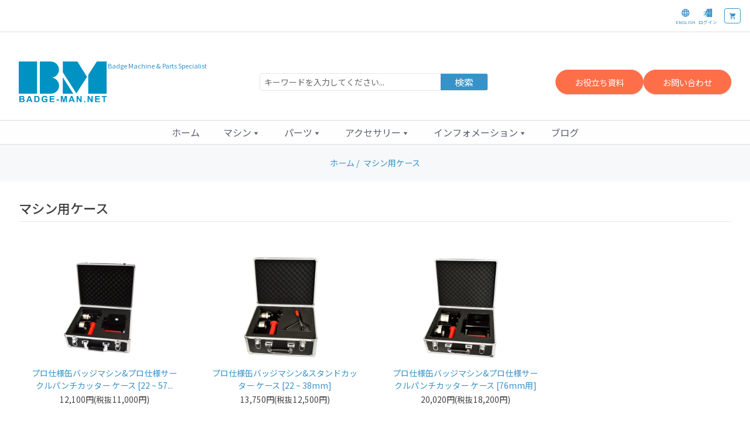

--- FILE ---
content_type: text/html; charset=utf-8
request_url: https://www.badge-man.net/index.php?main_page=index&cPath=200&page=1&sort=3a
body_size: 16187
content:
	<!DOCTYPE html>
<html dir="ltr" lang="ja">
<head>
<title>マシン用ケース</title>
<meta http-equiv="Content-Type" content="text/html; charset=utf-8" />
<meta name="keywords" content="プロ仕様缶バッジマシン プロ仕様カッター ダブルフックピン / スプリングピン パーツセット 缶バッジ用テンプレート（無料） マグネット パーツセット クリップ付きピン パーツセット プレスカッティングマシン サンプル マイラーリング キーホルダー パーツセット 専用バックパーツ ボールチェーン パーツセット 各種部品 缶バッジパーツ 単品 栓抜き パーツセット パッケージング 安全ピン パーツセット ミラー パーツセット セーブバリュー缶バッジセット ミラーケース メンテナンス用品 マシン用ケース Outlet Sale 自動缶バッジマシン クリアスタンド パーツセット オートラミネーター その他カッター ツール・接着剤 メダル パーツセット Series 防錆剤 ブラザー カンバッジメイカー 缶バッジ製作キット,缶バッジセット,缶バッジマシーン,缶バッッチマシン,激安,破格,高品質,カンバッジ,カンバッヂ,缶バッヂ,バッジ,缶バッジ,オリジナル缶バッジ,オリジナル缶バッチ,缶バッチ,ばっち,ばっじ,作製,作成,製作,制作,メーカー,販促品,雑貨,価格,手作り,イベント,団体,サークル, 株式会社ベック マシン用ケース" />
<meta name="description" content="Badge-man.net : マシン用ケース - プロ仕様缶バッジマシン プロ仕様カッター ダブルフックピン / スプリングピン パーツセット 缶バッジ用テンプレート（無料） マグネット パーツセット クリップ付きピン パーツセット プレスカッティングマシン サンプル マイラーリング キーホルダー パーツセット 専用バックパーツ ボールチェーン パーツセット 各種部品 缶バッジパーツ 単品 栓抜き パーツセット パッケージング 安全ピン パーツセット ミラー パーツセット セーブバリュー缶バッジセット ミラーケース メンテナンス用品 マシン用ケース Outlet Sale 自動缶バッジマシン クリアスタンド パーツセット オートラミネーター その他カッター ツール・接着剤 メダル パーツセット Series 防錆剤 ブラザー カンバッジメイカー 缶バッジ製作キット,缶バッジセット,缶バッジマシーン,缶バッッチマシン,激安,破格,高品質,カンバッジ,カンバッヂ,缶バッヂ,バッジ,缶バッジ,オリジナル缶バッジ,オリジナル缶バッチ,缶バッチ,ばっち,ばっじ,作製,作成,製作,制作,メーカー,販促品,雑貨,価格,手作り,イベント,団体,サークル, 株式会社ベック" />
<meta http-equiv="imagetoolbar" content="no" />
<meta name="author" content="The Zen Cart&reg; Team and others" />
<meta name="generator" content="shopping cart program by Zen Cart&reg;, http://www.zen-cart.com eCommerce" />

<meta name="viewport" content="width=device-width, initial-scale=1, user-scalable=yes"/>

<base href="https://www.badge-man.net/" />
<link rel="canonical" href="https://www.badge-man.net/index.php?main_page=index&amp;cPath=200&amp;language=ja" />

<link rel="alternate" href="https://www.badge-man.net/index.php?main_page=index&amp;cPath=200&amp;language=ja" hreflang="ja" />
<link rel="alternate" href="https://www.badge-man.net/index.php?main_page=index&amp;cPath=200&amp;language=en" hreflang="en" />
<link rel="alternate" href="https://www.badge-man.net/index.php?main_page=index&amp;cPath=200" hreflang="x-default" />


<!--CSS Files-->
<link rel="stylesheet" href="includes/templates/mozen_temp/css/mozen-template.css?v=1762304789" type="text/css" />
<link rel="stylesheet" href="includes/templates/mozen_temp/css/homepage.css?v=1748243478" type="text/css" />
<!-- <link rel="stylesheet" href="" type="text/css" /> -->

<link rel="stylesheet" href="includes/templates/mozen_temp/css/splide.min.css?v=1688115095" type="text/css" />
<link rel="stylesheet" href="includes/templates/mozen_temp/css/jquery.akordeon.css?v=1688115094" type="text/css" />

<link rel="stylesheet" href="includes/templates/mozen_temp/css/mj-ie.css?v=1688115094" type="text/css" />
<link rel="stylesheet" href="includes/templates/mozen_temp/css/font-awesome/css/font-awesome.min.css?v=1688116376" type="text/css" />
<link rel="stylesheet" href="includes/templates/mozen_temp/css/rps_modal.css?v=1739931746" type="text/css" />
<link rel="stylesheet" href="includes/templates/mozen_temp/css/global-assist.css?v=1754295575" type="text/css" />
<link rel="stylesheet" href="includes/templates/mozen_temp/css/showcase_gallery.css?v=1748820748" type="text/css" />
<!--CSS files Ends-->
<!--Google Fonts-->
<link rel="preconnect" href="https://fonts.googleapis.com">
<link rel="preconnect" href="https://fonts.gstatic.com" crossorigin>
<link rel="stylesheet" href="https://fonts.googleapis.com/css2?family=Noto+Sans+JP:wght@100..900&display=swap">
<!--Google Fonts Ends-->


<link href="includes/templates/mozen_temp/jscript/revolutionslider/rs-plugin/css/settings.css" rel="stylesheet" type="text/css" media="screen" />
<link href="includes/templates/mozen_temp/jscript/revolutionslider/css/slider_main.css" rel="stylesheet" type="text/css" media="screen" />


<!--JS Files-->

<script src="https://ajax.googleapis.com/ajax/libs/jquery/1.12.4/jquery.min.js"></script>
<script src="includes/templates/mozen_temp/jscript/cloud-zoom.1.0.3.js" type="text/javascript"></script>

<script src="includes/templates/mozen_temp/jscript/splide.min.js" type="text/javascript"></script>
<script src="includes/templates/mozen_temp/jscript/splide-extension-auto-scroll.min.js" type="text/javascript"></script>


<script src="includes/templates/mozen_temp/jscript/mozen-script.js" type="text/javascript"></script>
<script src="includes/templates/mozen_temp/jscript/jquery.etalage.min.js" type="text/javascript"></script>
<script src="includes/templates/mozen_temp/jscript/rps_modal_handler.js" type="text/javascript"></script>
<script src="includes/templates/mozen_temp/jscript/global-assist.js" type="text/javascript"></script>
<script src="includes/templates/mozen_temp/jscript/showcase_gallery.js" type="text/javascript"></script>

<!--JS Files Ends-->


<!--Bootstrap Files-->
<!--bootstrap/4.1.0 css--->
<link rel="stylesheet" href="includes/templates/mozen_temp/css/bootstrap/css/bootstrap.min.css" type="text/css" />
<!-- jQuery library jquery/3.3.1/jquery.min.js -->
<script src="includes/templates/mozen_temp/jscript/mozen/jquery.min.js" type="text/javascript"></script>
<!-- Popper JS  /popper.js/1.14.0-->
<script src="includes/templates/mozen_temp/jscript/mozen/popper.min.js" type="text/javascript"></script>
<!-- Latest compiled JavaScript  4.1.0/js/bootstrap -->
<script src="includes/templates/mozen_temp/jscript/mozen/bootstrap.min.js" type="text/javascript"></script>


<link rel="stylesheet" type="text/css" href="includes/templates/mozen_temp/css/style_calendar.css" />
<link rel="stylesheet" type="text/css" href="includes/templates/mozen_temp/css/stylesheet_ajax_cart.css" />
<script type="text/javascript" src="includes/templates/mozen_temp/jscript/jscript_calendar.js"></script>
<script type="text/javascript" src="includes/templates/mozen_temp/jscript/jscript_simpleSwap.js"></script>
            <!-- Global site tag (gtag.js) - Google Analytics -->
            <script async src="https://www.googletagmanager.com/gtag/js?id=G-GXTDHGNRLM"></script>
            <script>
                window.dataLayer = window.dataLayer || [];
                function gtag(){dataLayer.push(arguments);}
                gtag('js', new Date());
                                    gtag('config', 'G-GXTDHGNRLM', { 'debug_mode': true });
                                        gtag('config', 'UA-3347438-2');
                        //--></script>

<script src="https://ajax.googleapis.com/ajax/libs/jquery/3.6.3/jquery.min.js"></script><script src="" type="text/javascript"></script>
<script language="javascript">
let popCart = jQuery.noConflict();

function ajax_cart(){
	let cartEle ="shoppingcart.php";
	let barHeight = $('#mj-topbar').outerHeight()
	$('#carttopcontainer').load(cartEle);
	$('#carttopcontainer').toggleClass('cart_drop_show');
	$('#carttopcontainer').css('top',barHeight);
};


$(document).on('click', function(e) {
	if($('#carttopcontainer').hasClass('cart_drop_show')){
		if(!$(e.target).closest('#carttopcontainer').length && !$(e.target).closest('.cart-dropdown-toggle').length){
			$('#carttopcontainer').removeClass('cart_drop_show');
		}else{

		}
	}
});

</script>












 <script type="text/javascript">
	   var formlangno=jQuery.noConflict();
      formlangno(document).ready(function(){
		
            formlangno(".form-language .select-language .sbToggle").click(function(event){
                if(formlangno(".form-language .select-language .sbOptions").css("display") == "none"){
                    formlangno(".form-language .select-language .sbOptions").slideDown("fast");
                    formlangno(".form-language .select-language .sbToggle").addClass("sbToggleOpen");
                    event.stopPropagation();
                }
                else{
                    formlangno(".form-language .select-language .sbOptions").slideUp("fast");
                    formlangno(".form-language .select-language .sbToggle").removeClass("sbToggleOpen");
                    formlangno("#nav li span.plus").each(function(){
                        formlangno(this).removeClass("expanded");
                        formlangno(this).parent().removeClass("expanded");
                        formlangno(this).parent().children("ul").slideUp("fast");
                    });
                }
            });
            formlangno(".form-language .select-language .sbSelector").click(function(event){
                if(formlangno(".form-language .select-language .sbOptions").css("display") == "none"){
                    formlangno(".form-language .select-language .sbOptions").slideDown("fast");
                    formlangno(".form-language .select-language .sbToggle").addClass("sbToggleOpen");
                    event.stopPropagation();
                }
                else{
                    formlangno(".form-language .select-language .sbOptions").slideUp("fast");
                    formlangno(".form-language .select-language .sbToggle").removeClass("sbToggleOpen");
                    formlangno("#nav li span.plus").each(function(){
                        formlangno(this).removeClass("expanded");
                        formlangno(this).parent().removeClass("expanded");
                        formlangno(this).parent().children("ul").slideUp("fast");
                    });
                }
            });
            formlangno(".sbSelector").click(function(event){
                var cur_obj = formlangno(this).parent().children(".sbOptions").attr("id");
                formlangno(".sbOptions").each(function(){
                    if(formlangno(this).attr("id") != cur_obj && formlangno(this).attr("id") != "sbOption_language"){
                        var sb_id = formlangno(this).attr("id").substring(10);
                        formlangno(this).parent().parent().children("select").each(function(){
                            if(formlangno(this).attr("sb") == sb_id){
                                formlangno(this).selectbox("close");
                            }
                        });
                    }
                    if(formlangno(this).attr("id") != cur_obj && formlangno(this).attr("id") == "sbOption_language"){
                        formlangno(this).slideUp("fast");
                        formlangno(".form-language .select-language .sbToggle").removeClass("sbToggleOpen");
                    }
                });
                formlangno("#nav li span.plus").each(function(){
                    formlangno(this).removeClass("expanded");
                    formlangno(this).parent().removeClass("expanded");
                    formlangno(this).parent().children("ul").slideUp("fast");
                });
            });
            formlangno(".sbToggle").click(function(event){
                var cur_obj = formlangno(this).parent().children(".sbOptions").attr("id");
                formlangno(".sbOptions").each(function(){
                    if(formlangno(this).attr("id") != cur_obj && formlangno(this).attr("id") != "sbOption_language"){
                        var sb_id = formlangno(this).attr("id").substring(10);
                        formlangno(this).parent().parent().children("select").each(function(){
                            if(formlangno(this).attr("sb") == sb_id){
                                formlangno(this).selectbox("close");
                            }
                        });
                    }
                    if(formlangno(this).attr("id") != cur_obj && formlangno(this).attr("id") == "sbOption_language"){
                        formlangno(this).slideUp("fast");
                        formlangno(".form-language .select-language .sbToggle").removeClass("sbToggleOpen");
                    }
                });
                formlangno("#nav li span.plus").each(function(){
                    formlangno(this).removeClass("expanded");
                    formlangno(this).parent().removeClass("expanded");
                    formlangno(this).parent().children("ul").slideUp("fast");
                });
            });
            formlangno("html").click(function(){
                formlangno(".form-language .select-language .sbOptions").slideUp("fast");
                formlangno(".form-language .select-language .sbToggle").removeClass("sbToggleOpen");
            });
        });
    </script>
	
	

<script src="https://www.youtube.com/iframe_api"></script>

</head>

<!--Query to fetch the color of template-->
<!--Query Ends-->
<!--Link to call the color css-->
<link href="includes/templates/mozen_temp/css/mj-blue.css" rel="stylesheet" type="text/css" />
<!--Link Ends-->
<!--[if IE 8]>
 <link href="includes/templates/mozen_temp/css/mj-ie8.css" rel="stylesheet" type="text/css" />
<![endif]-->
<!--Script to Change the top bar on Scroll-->
<script type="text/javascript">

  document.addEventListener('DOMContentLoaded', function() {
      const topbar = document.getElementById('mj-topbar');

      document.addEventListener('scroll', function() {
          if (window.scrollY > 25) {
              topbar.classList.add('topbar-scrolled');
          } else {
              topbar.classList.remove('topbar-scrolled');
          }
      });
  });

</script>
<!--Script to Change the top bar on Scroll Ends Here-->
  <link href="includes/templates/mozen_temp/css/nohomepage.css" rel="stylesheet" type="text/css" />




<body id="indexBody">
  <div id="mj-container">
    
<link rel="stylesheet" href="includes/templates/mozen_temp/css/jquery.selectbox.css" type="text/css" />


<svg style="display: none;">
    <symbol id="circle-arrow-right-icon" viewBox="0 0 68.03 68.03">
        <path d="M34.02,3.59c16.78,0,30.43,13.65,30.43,30.43s-13.65,30.43-30.43,30.43S3.59,50.79,3.59,34.02,17.24,3.59,34.02,3.59M34.02,0C15.23,0,0,15.23,0,34.02s15.23,34.02,34.02,34.02,34.02-15.23,34.02-34.02S52.8,0,34.02,0h0ZM54.11,33.99l-30.14-17.4v34.8l30.14-17.4Z"/>
    </symbol>
    <symbol id="phone-icon" viewBox="0 -960 960 960">
        <path d="M280-40q-33 0-56.5-23.5T200-120v-720q0-33 23.5-56.5T280-920h400q33 0 56.5 23.5T760-840v720q0 33-23.5 56.5T680-40H280Zm0-200v120h400v-120H280Zm200 100q17 0 28.5-11.5T520-180q0-17-11.5-28.5T480-220q-17 0-28.5 11.5T440-180q0 17 11.5 28.5T480-140ZM280-320h400v-400H280v400Zm0-480h400v-40H280v40Zm0 560v120-120Zm0-560v-40 40Z"/>
    </symbol>
    <symbol id="mail-icon" viewBox="0 -960 960 960">
        <path d="M160-160q-33 0-56.5-23.5T80-240v-480q0-33 23.5-56.5T160-800h640q33 0 56.5 23.5T880-720v480q0 33-23.5 56.5T800-160H160Zm320-280L160-640v400h640v-400L480-440Zm0-80 320-200H160l320 200ZM160-640v-80 480-400Z"/>
    </symbol>

    <symbol id="plus-icon" viewBox="0 -960 960 960">
        <path d="M440-440H200v-80h240v-240h80v240h240v80H520v240h-80v-240Z"/>
    </symbol>
    <symbol id="minus-icon" viewBox="0 -960 960 960">
        <path d="M200-440v-80h560v80H200Z"/>
    </symbol>

    <symbol id="dropdown-arrow-icon" viewBox="0 0 24 24">
        <path d="M12,16l-5-7.1h10l-5,7.1Z"/>
    </symbol>

    <symbol id="d-arrow-bottom-icon" viewBox="0 -960 960 960">
        <path d="M480-200 240-440l56-56 184 183 184-183 56 56-240 240Zm0-240L240-680l56-56 184 183 184-183 56 56-240 240Z"/>
    </symbol>

    <symbol id="cart-icon" viewBox="0 0 24 24">
        <path d="M7.1,22c-.6,0-1-.2-1.4-.6s-.6-.9-.6-1.4.2-1,.6-1.4.9-.6,1.4-.6,1,.2,1.4.6.6.9.6,1.4-.2,1-.6,1.4-.9.6-1.4.6ZM17.1,22c-.6,0-1-.2-1.4-.6s-.6-.9-.6-1.4.2-1,.6-1.4.9-.6,1.4-.6,1,.2,1.4.6.6.9.6,1.4-.2,1-.6,1.4-.9.6-1.4.6ZM5.3,4h14.8c.4,0,.7.2.9.5s.2.7,0,1l-3.6,6.4c-.2.3-.4.6-.7.8s-.6.3-1,.3h-7.2c-.1,0-.2,0-.3.2l-.7,1.3c-.1.2,0,.5.3.5h10.4c.6,0,1,.4,1,1h0c0,.6-.4,1-1,1H7.1c-.8,0-1.3-.3-1.7-1s-.4-1.3,0-2l1.3-2.3c0,0,0-.2,0-.3l-3.4-7.2c0-.1-.2-.2-.3-.2h-.8c-.6,0-1-.4-1-1h0c0-.6.4-1,1-1h2c.1,0,.3,0,.3.2l.9,1.8Z"/>
    </symbol>

    <symbol id="warning-icon" viewBox="0 -960 960 960">
        <path d="m40-120 440-760 440 760H40Zm138-80h604L480-720 178-200Zm302-40q17 0 28.5-11.5T520-280q0-17-11.5-28.5T480-320q-17 0-28.5 11.5T440-280q0 17 11.5 28.5T480-240Zm-40-120h80v-200h-80v200Zm40-100Z"/>
    </symbol>
    <symbol id="caution-icon" viewBox="0 -960 960 960">
        <path d="M480-280q17 0 28.5-11.5T520-320q0-17-11.5-28.5T480-360q-17 0-28.5 11.5T440-320q0 17 11.5 28.5T480-280Zm-40-160h80v-240h-80v240ZM330-120 120-330v-300l210-210h300l210 210v300L630-120H330Zm34-80h232l164-164v-232L596-760H364L200-596v232l164 164Zm116-280Z"/>
    </symbol>
    <symbol id="error-icon" viewBox="0 -960 960 960">
        <path d="M480-280q17 0 28.5-11.5T520-320q0-17-11.5-28.5T480-360q-17 0-28.5 11.5T440-320q0 17 11.5 28.5T480-280Zm-40-160h80v-240h-80v240Zm40 360q-83 0-156-31.5T197-197q-54-54-85.5-127T80-480q0-83 31.5-156T197-763q54-54 127-85.5T480-880q83 0 156 31.5T763-763q54 54 85.5 127T880-480q0 83-31.5 156T763-197q-54 54-127 85.5T480-80Zm0-80q134 0 227-93t93-227q0-134-93-227t-227-93q-134 0-227 93t-93 227q0 134 93 227t227 93Zm0-320Z"/>
    </symbol>
    <symbol id="success-icon" viewBox="0 -960 960 960">
        <path d="m424-296 282-282-56-56-226 226-114-114-56 56 170 170Zm56 216q-83 0-156-31.5T197-197q-54-54-85.5-127T80-480q0-83 31.5-156T197-763q54-54 127-85.5T480-880q83 0 156 31.5T763-763q54 54 85.5 127T880-480q0 83-31.5 156T763-197q-54 54-127 85.5T480-80Zm0-80q134 0 227-93t93-227q0-134-93-227t-227-93q-134 0-227 93t-93 227q0 134 93 227t227 93Zm0-320Z"/>
    </symbol>
    <symbol id="account-icon" viewBox="0 0 24 24">
        <path d="M17,6.5c0,2.8-2.2,5-5,5s-5-2.2-5-5S9.2,1.5,12,1.5s5,2.2,5,5ZM22.4,22.5c0-.4,0-.8,0-1.2,0-2.9-1.2-5.5-3.1-7.4-1.9-1.9-4.5-1.2-7.4-1.2s-5.6-.7-7.5,1.3c-1.9,1.9-3,4.5-3,7.4s0,.8,0,1.2h20.9Z"/>
    </symbol>

    <symbol id="check-icon" viewBox="0 -960 960 960">
        <path d="M400-304 240-464l56-56 104 104 264-264 56 56-320 320Z"/>
    </symbol>

    <symbol id="login-icon" viewBox="0 0 64 64">
        <path d="M27.7,14.1c2.9,0.5,5.1,3.1,5.1,6.1c0,2.3-1.3,4.4-3.2,5.5c0.1,0.2,0.2,0.4,0.3,0.6l1.7,3.9
            c0,0.1,0.1,0.1,0.2,0.1l6.8,0.5c0.8,0.1,1.5,0.4,2,1c0.5,0.6,0.7,1.3,0.7,2.1c-0.1,1.5-1.3,2.6-2.8,2.6l-7.7,0c-1,0-2-0.3-2.9-0.9
            v24.5h17.4V5H27.7V14.1z"/>
        <path d="M27.6,33.5c0.7,1,1.8,1.5,3,1.5l7.7,0c0.7,0,1.3-0.5,1.3-1.2c0.1-0.8-0.5-1.4-1.3-1.5l-6.8-0.5
            c-0.6-0.1-1.2-0.4-1.4-1l-1.8-4c-0.6-1.6-1.9-1.8-1.9-1.8c2.6,0,4.7-2.1,4.7-4.7c0-2.6-2.1-4.7-4.7-4.7c-2.6,0-4.7,2.1-4.7,4.7
            c0,1.4,0.6,2.7,1.6,3.6l-6.6-0.6c-0.7-0.1-1.3,0.1-1.9,0.3l-8.4,3.3C5.1,27.9,6,29.2,6,29.2c0.3,0.5,1.1,0.6,1.6,0.4l7.9-3
            c0.7-0.3,1.5-0.3,2.2-0.1l2.5,0.6l-4.3,10.4l-2.5,6.1c-0.4,1.1-1.5,1.8-2.7,1.9l-6.5,0.2c-0.7,0-1.3,0.6-1.3,1.3
            c0,0.7,0.5,1.3,1.2,1.3l9.8,0.4c0.6,0,1.2-0.3,1.5-0.8l2.4-4.8c0.2-0.4,0.8-0.4,1.1-0.1l3.3,4.7c0.3,0.5,0.4,1,0.2,1.6l-2.6,7.3
            c-0.2,0.6,0,1.2,0.5,1.6l0,0c0.7,0.4,1.5,0.2,1.9-0.5l3.7-8.3c0.4-0.8,0.3-1.8-0.2-2.6l-2.6-6.8l2.8-8.7L27.6,33.5z"/>
        <path d="M46.8,2.2v59.6l14.2-2V4.2L46.8,2.2z M51.3,34.2c0,0.6-0.5,1-1,1s-1-0.5-1-1v-4.5c0-0.6,0.5-1.1,1-1.1
            s1,0.5,1,1.1V34.2z"/>
    </symbol>
    <symbol id="logout-icon" viewBox="0 0 64 64">
        <path d="M26.8,21.8c0.6,0,1.2,0.1,1.8,0.4c0.1,0,0.2,0.1,0.3,0.1l8.4,3.3c0.1,0,0.2,0.1,0.2,0.1c1,0.6,1.3,1.4,1.4,2
            c0.2,1.1-0.3,2-0.4,2.3c-0.7,1.2-2.3,1.4-3.4,1l-7.9-3c-0.1,0-0.3-0.1-0.4-0.1V32l2.7,6.4l1.8,4.5c0.2,0.5,0.7,0.9,1.3,0.9L39,44
            c1.5,0,2.7,1.3,2.7,2.8c0,1.5-1.2,2.8-2.7,2.8L29.3,50c-0.9,0-1.7-0.3-2.3-0.8c0,0,0,0-0.1-0.1c-0.1-0.1-0.1-0.1-0.2-0.2v11.2h17.4
            V5H26.8V21.8z"/>
        <path d="M46.2,2.2v59.6l14.2-2V4.2L46.2,2.2z M50.7,34.2c0,0.6-0.5,1-1,1s-1-0.5-1-1v-4.5c0-0.6,0.5-1.1,1-1.1
            s1,0.5,1,1.1V34.2z"/>
        <path d="M28,48.1L28,48.1c0.3,0.3,0.8,0.5,1.2,0.5l9.8-0.4c0.7,0,1.2-0.6,1.2-1.3c0-0.7-0.6-1.3-1.3-1.3l-6.5-0.2
            c-1.2,0-2.2-0.8-2.7-1.9L28,39l-0.7-1.6l-4.3-10.4l2.5-0.6c0.7-0.2,1.5-0.1,2.2,0.1l0.3,0.1l7.6,2.9c0.5,0.2,1.3,0.1,1.6-0.4
            c0,0,0.9-1.3-0.5-2.2l-8.4-3.3c-0.1,0-0.2-0.1-0.3-0.1c-0.5-0.2-1.1-0.3-1.7-0.2l-6.6,0.6c1-0.9,1.7-2.1,1.7-3.6
            c0-2.6-2.1-4.7-4.7-4.7c-2.6,0-4.7,2.1-4.7,4.7c0,2.6,2.1,4.7,4.7,4.7c0,0-1.3,0.2-1.9,1.8l-1.8,4c-0.2,0.6-0.8,0.9-1.4,1l-6.8,0.5
            c-0.8,0.1-1.3,0.7-1.3,1.5C3.6,34.5,4.2,35,4.9,35l7.7,0c1.2,0,2.3-0.6,3-1.5l1.5-2.4l2.8,8.7l-2.5,6.8c-0.5,0.8-0.6,1.8-0.2,2.6
            l3.7,8.3c0.3,0.7,1.2,1,1.9,0.5l0,0c0.5-0.3,0.7-1,0.5-1.6L20.7,49c-0.2-0.5-0.1-1.1,0.2-1.6l3.3-4.7c0.3-0.4,0.9-0.4,1.1,0.1
            l2.4,4.8C27.8,47.8,27.9,48,28,48.1z"/>
    </symbol>
    <symbol id="instagram-icon" viewBox="0 0 1000 1000">
        <path d="M295.42,6c-53.2,2.51-89.53,11-121.29,23.48-32.87,12.81-60.73,30-88.45,57.82S40.89,143,28.17,175.92c-12.31,31.83-20.65,68.19-23,121.42S2.3,367.68,2.56,503.46,3.42,656.26,6,709.6c2.54,53.19,11,89.51,23.48,121.28,12.83,32.87,30,60.72,57.83,88.45S143,964.09,176,976.83c31.8,12.29,68.17,20.67,121.39,23s70.35,2.87,206.09,2.61,152.83-.86,206.16-3.39S799.1,988,830.88,975.58c32.87-12.86,60.74-30,88.45-57.84S964.1,862,976.81,829.06c12.32-31.8,20.69-68.17,23-121.35,2.33-53.37,2.88-70.41,2.62-206.17s-.87-152.78-3.4-206.1-11-89.53-23.47-121.32c-12.85-32.87-30-60.7-57.82-88.45S862,40.87,829.07,28.19c-31.82-12.31-68.17-20.7-121.39-23S637.33,2.3,501.54,2.56,348.75,3.4,295.42,6m5.84,903.88c-48.75-2.12-75.22-10.22-92.86-17-23.36-9-40-19.88-57.58-37.29s-28.38-34.11-37.5-57.42c-6.85-17.64-15.1-44.08-17.38-92.83-2.48-52.69-3-68.51-3.29-202s.22-149.29,2.53-202c2.08-48.71,10.23-75.21,17-92.84,9-23.39,19.84-40,37.29-57.57s34.1-28.39,57.43-37.51c17.62-6.88,44.06-15.06,92.79-17.38,52.73-2.5,68.53-3,202-3.29s149.31.21,202.06,2.53c48.71,2.12,75.22,10.19,92.83,17,23.37,9,40,19.81,57.57,37.29s28.4,34.07,37.52,57.45c6.89,17.57,15.07,44,17.37,92.76,2.51,52.73,3.08,68.54,3.32,202s-.23,149.31-2.54,202c-2.13,48.75-10.21,75.23-17,92.89-9,23.35-19.85,40-37.31,57.56s-34.09,28.38-57.43,37.5c-17.6,6.87-44.07,15.07-92.76,17.39-52.73,2.48-68.53,3-202.05,3.29s-149.27-.25-202-2.53m407.6-674.61a60,60,0,1,0,59.88-60.1,60,60,0,0,0-59.88,60.1M245.77,503c.28,141.8,115.44,256.49,257.21,256.22S759.52,643.8,759.25,502,643.79,245.48,502,245.76,245.5,361.22,245.77,503m90.06-.18a166.67,166.67,0,1,1,167,166.34,166.65,166.65,0,0,1-167-166.34" transform="translate(-2.5 -2.5)"/>
    </symbol>
    <symbol id="simple-logo-icon" viewBox="0 0 127.97 59.9">
        <g>
            <path class="st0" d="M0,47.15V0h26.74v47.15H0ZM30.8,47.15V0h13.32c2.71,0,4.85.25,6.42.75,1.57.5,3.02,1.38,4.33,2.63,1.2,1.14,2.1,2.44,2.72,3.92.63,1.55.96,3.14.96,4.75,0,3.61-1.29,6.51-3.86,8.7-.74.66-1.45,1.17-2.15,1.52-.62.34-1.75.78-3.41,1.32v.12c1.41.48,2.53.93,3.35,1.35.74.38,1.47.91,2.21,1.58,2.69,2.39,4.03,5.41,4.03,9.06,0,1.57-.31,3.04-.93,4.39-.62,1.4-1.47,2.62-2.57,3.68-1.13,1.12-2.38,1.94-3.73,2.48-1.39.6-2.9.9-4.51.9h-16.19Z"/>
            <path class="st0" d="M64.12,47.15v-24l15.28,24h-15.28ZM64.18,15.8V0h21.18l14.06,22.44-15.53,24.39-19.71-31.03ZM101.18,19.64L113.68,0h14.26v47.15h-26.76v-27.51Z"/>
        </g>
        <g>
            <path class="st0" d="M.94,50.55h3.67c.73,0,1.27.03,1.62.09.36.06.68.19.96.38.28.19.52.45.7.77.19.32.28.68.28,1.08,0,.43-.12.83-.35,1.18-.23.36-.55.63-.94.81.56.16.99.44,1.29.83.3.39.45.85.45,1.39,0,.42-.1.82-.29,1.22-.19.39-.46.71-.8.95-.34.24-.75.38-1.24.44-.31.03-1.05.05-2.24.06H.94v-9.19ZM2.79,52.08v2.13h1.21c.72,0,1.17-.01,1.35-.03.32-.04.57-.15.75-.33.18-.18.27-.42.27-.72s-.08-.52-.23-.69c-.16-.18-.39-.29-.7-.32-.18-.02-.71-.03-1.58-.03h-1.06ZM2.79,55.73v2.46h1.72c.67,0,1.09-.02,1.27-.06.28-.05.5-.17.67-.37.17-.19.26-.45.26-.78,0-.28-.07-.51-.2-.7-.13-.19-.33-.33-.58-.42-.25-.09-.8-.13-1.64-.13h-1.5Z"/>
            <path class="st0" d="M20.07,59.74h-2.02l-.8-2.09h-3.67l-.76,2.09h-1.97l3.58-9.19h1.96l3.68,9.19ZM16.66,56.1l-1.27-3.41-1.24,3.41h2.5Z"/>
            <path class="st0" d="M22.65,50.55h3.39c.76,0,1.35.06,1.75.18.54.16,1,.44,1.38.85.38.41.68.9.88,1.49.2.59.3,1.31.3,2.17,0,.76-.09,1.41-.28,1.96-.23.67-.56,1.21-.98,1.62-.32.31-.76.56-1.3.73-.41.13-.96.19-1.64.19h-3.49v-9.19ZM24.51,52.1v6.09h1.38c.52,0,.89-.03,1.12-.09.3-.08.55-.2.75-.38.2-.18.36-.48.48-.89.13-.41.19-.97.19-1.68s-.06-1.26-.19-1.64c-.12-.38-.3-.68-.53-.89-.23-.21-.51-.36-.86-.43-.26-.06-.77-.09-1.52-.09h-.83Z"/>
            <path class="st0" d="M37.79,56.36v-1.55h4v3.66c-.39.38-.95.71-1.69.99-.74.29-1.48.43-2.24.43-.96,0-1.8-.2-2.51-.61-.71-.4-1.25-.98-1.61-1.73-.36-.75-.54-1.57-.54-2.45,0-.96.2-1.81.6-2.55.4-.74.99-1.31,1.76-1.71.59-.31,1.32-.46,2.2-.46,1.14,0,2.03.24,2.67.72.64.48,1.05,1.14,1.24,1.98l-1.84.35c-.13-.45-.37-.81-.73-1.07-.36-.26-.8-.39-1.34-.39-.81,0-1.45.26-1.93.77-.48.51-.72,1.28-.72,2.29,0,1.09.24,1.91.73,2.46.48.55,1.12.82,1.9.82.39,0,.78-.08,1.17-.23.39-.15.73-.34,1.01-.55v-1.17h-2.12Z"/>
            <path class="st0" d="M45.1,59.74v-9.19h6.81v1.56h-4.95v2.04h4.61v1.55h-4.61v2.5h5.13v1.55h-6.98Z"/>
            <path class="st0" d="M55.04,57.29v-1.76h3.46v1.76h-3.46Z"/>
            <path class="st0" d="M61.1,59.74v-9.19h2.77l1.67,6.27,1.65-6.27h2.78v9.19h-1.72v-7.24l-1.82,7.24h-1.78l-1.82-7.24v7.24h-1.72Z"/>
            <path class="st0" d="M81.69,59.74h-2.02l-.8-2.09h-3.67l-.76,2.09h-1.97l3.57-9.19h1.96l3.68,9.19ZM78.28,56.1l-1.26-3.41-1.24,3.41h2.5Z"/>
            <path class="st0" d="M84.3,59.74v-9.19h1.8l3.76,6.14v-6.14h1.72v9.19h-1.86l-3.7-5.99v5.99h-1.72Z"/>
            <path class="st0" d="M95.13,59.74v-1.76h1.76v1.76h-1.76Z"/>
            <path class="st0" d="M100.33,59.74v-9.19h1.8l3.76,6.14v-6.14h1.72v9.19h-1.86l-3.7-5.99v5.99h-1.72Z"/>
            <path class="st0" d="M111.17,59.74v-9.19h6.81v1.56h-4.95v2.04h4.61v1.55h-4.61v2.5h5.13v1.55h-6.98Z"/>
            <path class="st0" d="M123.4,59.74v-7.64h-2.72v-1.56h7.29v1.56h-2.72v7.64h-1.85Z"/>
        </g>
    </symbol>
</svg>
	<div id="mj-topbar" class="topbar_container"><!-- mj-topabar -->
		<div class="topbar-flex"><!-- mj-subcontainer -->
			<div class="topbar-sub-wrap">
				<div class="topbar_cart"> <!--Top bar Links on the Right-->
					<div id="simpleLogo">
						<a href="/">
							<div class="simple-logo-icon" style="line-height:0;">
								<svg id="simpleLogoSvg" height="1.3em" width="1.3em"><use href="#simple-logo-icon"></use></svg>
							</div>
							<div class="account-bottom-title">
								
							</div>
						</a>
					</div>
					<div class="menu-icons-toggle-wrap">
						<ul class="menu">
																<li id="topbarCart">
										<div id="vmCartModule" class="vmCartModule"><div id="carttopcontainer"></div><div id="topcartinner"><a class="cart-dropdown-toggle" href="" id="topcartlink"  onClick="ajax_cart(); return false " title="Shopping Cart" aria-expanded="false">
                    <i class="cart-icon" style="line-height:0;">
                        <svg id="cartSvg" height="1em" width="1em"><use href="#cart-icon"></use></svg>
                    </i>
                    <div class="transform-wrapper">
                        <span class="cart_items total_products" id="ajaxCartQuantityCount"></span>
                    </div>
                </a></div>										</div>
									</li>
									<li id="topbarLogin">
										<a href="https://www.badge-man.net/index.php?main_page=login">
											<div class="login-icon" style="line-height:0;">
												<svg id="loginSvg" height="1.3em" width="1.3em"><use href="#login-icon"></use></svg>
											</div>
											<div class="login-bottom-title">
												ログイン											</div>
										</a>
									</li>
									<li>
										<div class="topbar-languages">
											
<svg style="display: none;">
  <symbol id="language-icon" viewBox="0 -960 960 960">
    <path d="M480-80q-82 0-155-31.5t-127.5-86Q143-252 111.5-325T80-480q0-83 31.5-155.5t86-127Q252-817 325-848.5T480-880q83 0 155.5 31.5t127 86q54.5 54.5 86 127T880-480q0 82-31.5 155t-86 127.5q-54.5 54.5-127 86T480-80Zm0-82q26-36 45-75t31-83H404q12 44 31 83t45 75Zm-104-16q-18-33-31.5-68.5T322-320H204q29 50 72.5 87t99.5 55Zm208 0q56-18 99.5-55t72.5-87H638q-9 38-22.5 73.5T584-178ZM170-400h136q-3-20-4.5-39.5T300-480q0-21 1.5-40.5T306-560H170q-5 20-7.5 39.5T160-480q0 21 2.5 40.5T170-400Zm216 0h188q3-20 4.5-39.5T580-480q0-21-1.5-40.5T574-560H386q-3 20-4.5 39.5T380-480q0 21 1.5 40.5T386-400Zm268 0h136q5-20 7.5-39.5T800-480q0-21-2.5-40.5T790-560H654q3 20 4.5 39.5T660-480q0 21-1.5 40.5T654-400Zm-16-240h118q-29-50-72.5-87T584-782q18 33 31.5 68.5T638-640Zm-234 0h152q-12-44-31-83t-45-75q-26 36-45 75t-31 83Zm-200 0h118q9-38 22.5-73.5T376-782q-56 18-99.5 55T204-640Z"/>
  </symbol>
</svg>

<div class="form-language">
    <div class="select-language sbHolder" id="select-language">
    <a class="sbSelector" href="javascript:void(0)">
      <div class="language-icon" style="line-height:0;">
        <svg id="languageSvg" height="1rem" width="1rem"><use href="#language-icon"/></svg>
      </div>
      <div class="language-bottom-title">English
      </div>
    </a>
  <ul id="sbOption_language" class="sbOptions" style="display: none;"	><li class="lang"> <a href="https://www.badge-man.net/index.php?main_page=index&amp;cPath=200&amp;page=1&amp;sort=3a&amp;language=ja">日本語</a></li><li class="lang"> <a href="https://www.badge-man.net/index.php?main_page=index&amp;cPath=200&amp;page=1&amp;sort=3a&amp;language=en">English</a></li></ul></div></div>     
										</div>
									</li>
									
													</ul>

						<div class="topbar-toggle-menu" id="topbarToggleMenu" style="display:none;">
							<div class="topbar-toggle-menu__content"><!-- menu area -->
<style>
.pad
{
	padding-right: 0px;
    padding-left: 0px;
}
</style>
<!-- <script type="text/javascript">
$(document).ready(function() {
 // executes when HTML-Document is loaded and DOM is ready

// breakpoint and up
$(window).resize(function(){
	if ($(window).width() >= 990){
      // when you hover a toggle show its dropdown menu
      $(".navbar .dropdown-toggle").hover(function () {
         $(this).parent().toggleClass("show");
         $(this).parent().find(".dropdown-menu").toggleClass("show");
       });

        // hide the menu when the mouse leaves the dropdown
      $( ".navbar .dropdown-menu" ).mouseleave(function() {
        $(this).removeClass("show");
      });

		// do something here
	}
});



// document ready
});
 </script> -->

 
<!--Navbar-->
<nav class="navbar navbar-expand-lg navbar-dark">
	<!-- <button class="navbar-toggler" type="button" data-toggle="collapse" data-target="#navbarSupportedContent" aria-controls="navbarSupportedContent" aria-expanded="false" aria-label="Toggle navigation"> --> 
	<button class="navbar-toggler" type="button">
		<span class="navbar-toggler-icon" id="toggler-icon">
			<div class="openbtn"><span></span><span></span><span></span></div>
			<div class="menubtn_text">MENU</div>
		</span>
	</button>
	<!-- <div class="collapse navbar-collapse" id="navbarSupportedContent"> -->
	<div class="collapse navbar-collapse">
		<ul id="navigationListWrap" class="navbar-nav nav">
							<li class="nav-item">
													<a class="nav-link main-menu pad" href="?main_page=index">
								ホーム							</a>
											</li>
				
				
				
				
											
				
				
				
													<li class="nav-item dropdown" style="position:static;">
						<a class="nav-link main-menu dropdown-toggle pad" href="" id="navbarDropdown" role="button" data-toggle="dropdown" aria-haspopup="false" aria-expanded="false">
							<span class="dropdown-menu-title">
								<span>マシン</span>
								
		<span class="dropdown-arrow-icon" style="line-height:0;">
            <svg id="dropdownArrowIcon" height="1em" width="1em"><use href="#dropdown-arrow-icon"></use></svg>
        </span>
								</span>
						</a>
																			<div class="dropdown-menu" style="min-width:100%" aria-labelledby="navbarDropdown">
							<div class="menu-container">
								<div class="col-md-12 pad">
									<div class="menu-items-row-wrap grid-columns-3">
																						<div class="menu-items-row">
													<a class="nav-link nav-category-link" href="https://www.badge-man.net/index.php?main_page=index&amp;cPath=1">
														<span class="category-images bottom-line-left">
															<picture>  <source srcset="images/categories/webp_images/pro_badge_machine_cate.webp" type="image/webp">  <img src="images/categories/pro_badge_machine_cate.jpg" alt="プロ仕様缶バッジマシン" width="50" height="50" class="img-element" title="プロ仕様缶バッジマシン" loading="lazy"></picture>														</span>
														<span class="category-names bottom-line-left">
															プロ仕様缶バッジマシン														</span>
													</a>
												</div>
																						<div class="menu-items-row">
													<a class="nav-link nav-category-link" href="https://www.badge-man.net/index.php?main_page=index&amp;cPath=2">
														<span class="category-images bottom-line-left">
															<picture>  <source srcset="images/categories/webp_images/pro_cutter_cate.webp" type="image/webp">  <img src="images/categories/pro_cutter_cate.jpg" alt="プロ仕様カッター" width="50" height="50" class="img-element" title="プロ仕様カッター" loading="lazy"></picture>														</span>
														<span class="category-names bottom-line-left">
															プロ仕様カッター														</span>
													</a>
												</div>
																						<div class="menu-items-row">
													<a class="nav-link nav-category-link" href="https://www.badge-man.net/index.php?main_page=index&amp;cPath=34">
														<span class="category-images bottom-line-left">
															<picture>  <source srcset="images/categories/webp_images/press_cutting_cate.webp" type="image/webp">  <img src="images/categories/press_cutting_cate.jpg" alt="プレスカッティングマシン" width="50" height="50" class="img-element" title="プレスカッティングマシン" loading="lazy"></picture>														</span>
														<span class="category-names bottom-line-left">
															プレスカッティングマシン														</span>
													</a>
												</div>
																						<div class="menu-items-row">
													<a class="nav-link nav-category-link" href="https://www.badge-man.net/index.php?main_page=index&amp;cPath=144">
														<span class="category-images bottom-line-left">
															<picture>  <source srcset="images/categories/webp_images/save_value_cate.webp" type="image/webp">  <img src="images/categories/save_value_cate.jpg" alt="セーブバリュー缶バッジセット" width="50" height="50" class="img-element" title="セーブバリュー缶バッジセット" loading="lazy"></picture>														</span>
														<span class="category-names bottom-line-left">
															セーブバリュー缶バッジセット														</span>
													</a>
												</div>
																						<div class="menu-items-row">
													<a class="nav-link nav-category-link" href="https://www.badge-man.net/index.php?main_page=index&amp;cPath=222">
														<span class="category-images bottom-line-left">
															<picture>  <source srcset="images/categories/webp_images/auto_badge_machine_cate.webp" type="image/webp">  <img src="images/categories/auto_badge_machine_cate.jpg" alt="自動缶バッジマシン" width="50" height="50" class="img-element" title="自動缶バッジマシン" loading="lazy"></picture>														</span>
														<span class="category-names bottom-line-left">
															自動缶バッジマシン														</span>
													</a>
												</div>
																						<div class="menu-items-row">
													<a class="nav-link nav-category-link" href="https://www.badge-man.net/index.php?main_page=index&amp;cPath=474">
														<span class="category-images bottom-line-left">
															<picture>  <source srcset="images/categories/webp_images/other_cutter_cate.webp" type="image/webp">  <img src="images/categories/other_cutter_cate.jpg" alt="その他カッター" width="50" height="50" class="img-element" title="その他カッター" loading="lazy"></picture>														</span>
														<span class="category-names bottom-line-left">
															その他カッター														</span>
													</a>
												</div>
																						<div class="menu-items-row">
													<a class="nav-link nav-category-link" href="https://www.badge-man.net/index.php?main_page=index&amp;cPath=200">
														<span class="category-images bottom-line-left">
															<picture>  <source srcset="images/categories/webp_images/case_cate.webp" type="image/webp">  <img src="images/categories/case_cate.jpg" alt="マシン用ケース" width="50" height="50" class="img-element" title="マシン用ケース" loading="lazy"></picture>														</span>
														<span class="category-names bottom-line-left">
															マシン用ケース														</span>
													</a>
												</div>
																						<div class="menu-items-row">
													<a class="nav-link nav-category-link" href="https://www.badge-man.net/index.php?main_page=index&amp;cPath=459">
														<span class="category-images bottom-line-left">
															<picture>  <source srcset="images/categories/webp_images/auto_laminator_cate.webp" type="image/webp">  <img src="images/categories/auto_laminator_cate.jpg" alt="オートラミネーター" width="50" height="50" class="img-element" title="オートラミネーター" loading="lazy"></picture>														</span>
														<span class="category-names bottom-line-left">
															オートラミネーター														</span>
													</a>
												</div>
																						<div class="menu-items-row">
													<a class="nav-link nav-category-link" href="https://www.badge-man.net/index.php?main_page=index&amp;cPath=564">
														<span class="category-images bottom-line-left">
															<picture>  <source srcset="images/categories/webp_images/brother_cate.webp" type="image/webp">  <img src="images/categories/brother_cate.jpg" alt="ブラザー カンバッジメイカー" width="50" height="50" class="img-element" title="ブラザー カンバッジメイカー" loading="lazy"></picture>														</span>
														<span class="category-names bottom-line-left">
															ブラザー カンバッジメイカー														</span>
													</a>
												</div>
																			
																			
																			</div>  <!-- End of [mega menu] .menu-items-row-wrap-->
								</div> <!-- End of [mega menu] .col-md-12 pad-->
							</div> <!-- End of [mega menu] .container-->
						</div> <!-- End of [mega menu] .dropdown-menu-->
					</li> <!-- End of [mega menu] .nav-item dropdown-->
							
				
				
				
													<li class="nav-item dropdown" style="position:static;">
						<a class="nav-link main-menu dropdown-toggle pad" href="" id="navbarDropdown" role="button" data-toggle="dropdown" aria-haspopup="false" aria-expanded="false">
							<span class="dropdown-menu-title">
								<span>パーツ</span>
								
		<span class="dropdown-arrow-icon" style="line-height:0;">
            <svg id="dropdownArrowIcon" height="1em" width="1em"><use href="#dropdown-arrow-icon"></use></svg>
        </span>
								</span>
						</a>
																			<div class="dropdown-menu" style="min-width:100%" aria-labelledby="navbarDropdown">
							<div class="menu-container">
								<div class="col-md-12 pad">
									<div class="menu-items-row-wrap grid-columns-3">
																						<div class="menu-items-row">
													<a class="nav-link nav-category-link" href="https://www.badge-man.net/index.php?main_page=index&amp;cPath=62">
														<span class="category-images bottom-line-left">
															<picture>  <source srcset="images/categories/webp_images/single_products_cate.webp" type="image/webp">  <img src="images/categories/single_products_cate.jpg" alt="缶バッジパーツ 単品" width="50" height="50" class="img-element" title="缶バッジパーツ 単品" loading="lazy"></picture>														</span>
														<span class="category-names bottom-line-left">
															缶バッジパーツ 単品														</span>
													</a>
												</div>
																						<div class="menu-items-row">
													<a class="nav-link nav-category-link" href="https://www.badge-man.net/index.php?main_page=index&amp;cPath=90">
														<span class="category-images bottom-line-left">
															<picture>  <source srcset="images/categories/webp_images/safety_set_cate.webp" type="image/webp">  <img src="images/categories/safety_set_cate.jpg" alt="安全ピン パーツセット" width="50" height="50" class="img-element" title="安全ピン パーツセット" loading="lazy"></picture>														</span>
														<span class="category-names bottom-line-left">
															安全ピン パーツセット														</span>
													</a>
												</div>
																						<div class="menu-items-row">
													<a class="nav-link nav-category-link" href="https://www.badge-man.net/index.php?main_page=index&amp;cPath=4">
														<span class="category-images bottom-line-left">
															<picture>  <source srcset="images/categories/webp_images/double_hook_set_cate.webp" type="image/webp">  <img src="images/categories/double_hook_set_cate.jpg" alt="ダブルフックピン / スプリングピン パーツセット" width="50" height="50" class="img-element" title="ダブルフックピン / スプリングピン パーツセット" loading="lazy"></picture>														</span>
														<span class="category-names bottom-line-left">
															ダブルフックピン / スプリングピン パーツセット														</span>
													</a>
												</div>
																						<div class="menu-items-row">
													<a class="nav-link nav-category-link" href="https://www.badge-man.net/index.php?main_page=index&amp;cPath=17">
														<span class="category-images bottom-line-left">
															<picture>  <source srcset="images/categories/webp_images/clip_pin_set_cate.webp" type="image/webp">  <img src="images/categories/clip_pin_set_cate.jpg" alt="クリップ付きピン パーツセット" width="50" height="50" class="img-element" title="クリップ付きピン パーツセット" loading="lazy"></picture>														</span>
														<span class="category-names bottom-line-left">
															クリップ付きピン パーツセット														</span>
													</a>
												</div>
																						<div class="menu-items-row">
													<a class="nav-link nav-category-link" href="https://www.badge-man.net/index.php?main_page=index&amp;cPath=12">
														<span class="category-images bottom-line-left">
															<picture>  <source srcset="images/categories/webp_images/magnet_set_cate.webp" type="image/webp">  <img src="images/categories/magnet_set_cate.jpg" alt="マグネット パーツセット" width="50" height="50" class="img-element" title="マグネット パーツセット" loading="lazy"></picture>														</span>
														<span class="category-names bottom-line-left">
															マグネット パーツセット														</span>
													</a>
												</div>
																						<div class="menu-items-row">
													<a class="nav-link nav-category-link" href="https://www.badge-man.net/index.php?main_page=index&amp;cPath=43">
														<span class="category-images bottom-line-left">
															<picture>  <source srcset="images/categories/webp_images/keyholder_set_cate.webp" type="image/webp">  <img src="images/categories/keyholder_set_cate.jpg" alt="キーホルダー パーツセット" width="50" height="50" class="img-element" title="キーホルダー パーツセット" loading="lazy"></picture>														</span>
														<span class="category-names bottom-line-left">
															キーホルダー パーツセット														</span>
													</a>
												</div>
																						<div class="menu-items-row">
													<a class="nav-link nav-category-link" href="https://www.badge-man.net/index.php?main_page=index&amp;cPath=52">
														<span class="category-images bottom-line-left">
															<picture>  <source srcset="images/categories/webp_images/ball_chain_set_cate.webp" type="image/webp">  <img src="images/categories/ball_chain_set_cate.jpg" alt="ボールチェーン パーツセット" width="50" height="50" class="img-element" title="ボールチェーン パーツセット" loading="lazy"></picture>														</span>
														<span class="category-names bottom-line-left">
															ボールチェーン パーツセット														</span>
													</a>
												</div>
																						<div class="menu-items-row">
													<a class="nav-link nav-category-link" href="https://www.badge-man.net/index.php?main_page=index&amp;cPath=92">
														<span class="category-images bottom-line-left">
															<picture>  <source srcset="images/categories/webp_images/mirror_set_cate.webp" type="image/webp">  <img src="images/categories/mirror_set_cate.jpg" alt="ミラー パーツセット" width="50" height="50" class="img-element" title="ミラー パーツセット" loading="lazy"></picture>														</span>
														<span class="category-names bottom-line-left">
															ミラー パーツセット														</span>
													</a>
												</div>
																						<div class="menu-items-row">
													<a class="nav-link nav-category-link" href="https://www.badge-man.net/index.php?main_page=index&amp;cPath=67">
														<span class="category-images bottom-line-left">
															<picture>  <source srcset="images/categories/webp_images/bottle_opner_set_cate.webp" type="image/webp">  <img src="images/categories/bottle_opner_set_cate.jpg" alt="栓抜き パーツセット" width="50" height="50" class="img-element" title="栓抜き パーツセット" loading="lazy"></picture>														</span>
														<span class="category-names bottom-line-left">
															栓抜き パーツセット														</span>
													</a>
												</div>
																						<div class="menu-items-row">
													<a class="nav-link nav-category-link" href="https://www.badge-man.net/index.php?main_page=index&amp;cPath=440">
														<span class="category-images bottom-line-left">
															<picture>  <source srcset="images/categories/webp_images/clear_stand_set_cate.webp" type="image/webp">  <img src="images/categories/clear_stand_set_cate.jpg" alt="クリアスタンド パーツセット" width="50" height="50" class="img-element" title="クリアスタンド パーツセット" loading="lazy"></picture>														</span>
														<span class="category-names bottom-line-left">
															クリアスタンド パーツセット														</span>
													</a>
												</div>
																						<div class="menu-items-row">
													<a class="nav-link nav-category-link" href="https://www.badge-man.net/index.php?main_page=index&amp;cPath=503">
														<span class="category-images bottom-line-left">
															<picture>  <source srcset="images/categories/webp_images/medal_set_cate.webp" type="image/webp">  <img src="images/categories/medal_set_cate.jpg" alt="メダル パーツセット" width="50" height="50" class="img-element" title="メダル パーツセット" loading="lazy"></picture>														</span>
														<span class="category-names bottom-line-left">
															メダル パーツセット														</span>
													</a>
												</div>
																			
																			
																			</div>  <!-- End of [mega menu] .menu-items-row-wrap-->
								</div> <!-- End of [mega menu] .col-md-12 pad-->
							</div> <!-- End of [mega menu] .container-->
						</div> <!-- End of [mega menu] .dropdown-menu-->
					</li> <!-- End of [mega menu] .nav-item dropdown-->
							
				
				
				
													<li class="nav-item dropdown" style="position:static;">
						<a class="nav-link main-menu dropdown-toggle pad" href="" id="navbarDropdown" role="button" data-toggle="dropdown" aria-haspopup="false" aria-expanded="false">
							<span class="dropdown-menu-title">
								<span>アクセサリー</span>
								
		<span class="dropdown-arrow-icon" style="line-height:0;">
            <svg id="dropdownArrowIcon" height="1em" width="1em"><use href="#dropdown-arrow-icon"></use></svg>
        </span>
								</span>
						</a>
																			<div class="dropdown-menu" style="min-width:100%" aria-labelledby="navbarDropdown">
							<div class="menu-container">
								<div class="col-md-12 pad">
									<div class="menu-items-row-wrap grid-columns-3">
																						<div class="menu-items-row">
													<a class="nav-link nav-category-link" href="https://www.badge-man.net/index.php?main_page=index&amp;cPath=55">
														<span class="category-images bottom-line-left">
															<picture>  <source srcset="images/categories/webp_images/accessories_cate.webp" type="image/webp">  <img src="images/categories/accessories_cate.jpg" alt="各種部品" width="50" height="50" class="img-element" title="各種部品" loading="lazy"></picture>														</span>
														<span class="category-names bottom-line-left">
															各種部品														</span>
													</a>
												</div>
																						<div class="menu-items-row">
													<a class="nav-link nav-category-link" href="https://www.badge-man.net/index.php?main_page=index&amp;cPath=476">
														<span class="category-images bottom-line-left">
															<picture>  <source srcset="images/categories/webp_images/tool_cate.webp" type="image/webp">  <img src="images/categories/tool_cate.jpg" alt="ツール・接着剤" width="50" height="50" class="img-element" title="ツール・接着剤" loading="lazy"></picture>														</span>
														<span class="category-names bottom-line-left">
															ツール・接着剤														</span>
													</a>
												</div>
																						<div class="menu-items-row">
													<a class="nav-link nav-category-link" href="https://www.badge-man.net/index.php?main_page=index&amp;cPath=37">
														<span class="category-images bottom-line-left">
															<picture>  <source srcset="images/categories/webp_images/myler_ring_cate.webp" type="image/webp">  <img src="images/categories/myler_ring_cate.jpg" alt="マイラーリング" width="50" height="50" class="img-element" title="マイラーリング" loading="lazy"></picture>														</span>
														<span class="category-names bottom-line-left">
															マイラーリング														</span>
													</a>
												</div>
																						<div class="menu-items-row">
													<a class="nav-link nav-category-link" href="https://www.badge-man.net/index.php?main_page=index&amp;cPath=155">
														<span class="category-images bottom-line-left">
															<picture>  <source srcset="images/categories/webp_images/mirror_case_cate.webp" type="image/webp">  <img src="images/categories/mirror_case_cate.jpg" alt="ミラーケース" width="50" height="50" class="img-element" title="ミラーケース" loading="lazy"></picture>														</span>
														<span class="category-names bottom-line-left">
															ミラーケース														</span>
													</a>
												</div>
																						<div class="menu-items-row">
													<a class="nav-link nav-category-link" href="https://www.badge-man.net/index.php?main_page=index&amp;cPath=71">
														<span class="category-images bottom-line-left">
															<picture>  <source srcset="images/categories/webp_images/package_cate.webp" type="image/webp">  <img src="images/categories/package_cate.jpg" alt="パッケージング" width="50" height="50" class="img-element" title="パッケージング" loading="lazy"></picture>														</span>
														<span class="category-names bottom-line-left">
															パッケージング														</span>
													</a>
												</div>
																						<div class="menu-items-row">
													<a class="nav-link nav-category-link" href="https://www.badge-man.net/index.php?main_page=index&amp;cPath=526">
														<span class="category-images bottom-line-left">
															<picture>  <source srcset="images/categories/webp_images/rust_inhibitor_cate.webp" type="image/webp">  <img src="images/categories/rust_inhibitor_cate.jpg" alt="防錆剤" width="50" height="50" class="img-element" title="防錆剤" loading="lazy"></picture>														</span>
														<span class="category-names bottom-line-left">
															防錆剤														</span>
													</a>
												</div>
																						<div class="menu-items-row">
													<a class="nav-link nav-category-link" href="https://www.badge-man.net/index.php?main_page=index&amp;cPath=215">
														<span class="category-images bottom-line-left">
															<picture>  <source srcset="images/categories/webp_images/outlet_cate.webp" type="image/webp">  <img src="images/categories/outlet_cate.jpg" alt="Outlet Sale" width="50" height="50" class="img-element" title="Outlet Sale" loading="lazy"></picture>														</span>
														<span class="category-names bottom-line-left">
															Outlet Sale														</span>
													</a>
												</div>
																						<div class="menu-items-row">
													<a class="nav-link nav-category-link" href="https://www.badge-man.net/index.php?main_page=index&amp;cPath=175">
														<span class="category-images bottom-line-left">
															<picture>  <source srcset="images/categories/webp_images/maintenance_cate.webp" type="image/webp">  <img src="images/categories/maintenance_cate.jpg" alt="メンテナンス用品" width="50" height="50" class="img-element" title="メンテナンス用品" loading="lazy"></picture>														</span>
														<span class="category-names bottom-line-left">
															メンテナンス用品														</span>
													</a>
												</div>
																			
																			
																			</div>  <!-- End of [mega menu] .menu-items-row-wrap-->
								</div> <!-- End of [mega menu] .col-md-12 pad-->
							</div> <!-- End of [mega menu] .container-->
						</div> <!-- End of [mega menu] .dropdown-menu-->
					</li> <!-- End of [mega menu] .nav-item dropdown-->
							
				
				
				
									<li class="nav-item dropdown">
						<a class="nav-link main-menu dropdown-toggle" href="" id="navbarDropdown" role="button" data-toggle="dropdown" aria-haspopup="false" aria-expanded="false">
							<span class="dropdown-menu-title">
								<span>インフォメーション</span>
								
		<span class="dropdown-arrow-icon" style="line-height:0;">
            <svg id="dropdownArrowIcon" height="1em" width="1em"><use href="#dropdown-arrow-icon"></use></svg>
        </span>
								</span>
						</a>
						<div class="dropdown-menu" aria-labelledby="navbarDropdown">
							<div class="menu-container">
								<div class="menu-items-row-wrap">
									<div class="col-md-12">
										<ul class="nav flex-column">
																																		<li class="nav-item">
																											<a class="nav-link" href="?main_page=company">
															<span class="category-names bottom-line-center">
																会社概要															</span>
														</a>
																									</li>
																								<li class="nav-item">
																											<a class="nav-link" href="?main_page=help">
															<span class="category-names bottom-line-center">
																お買い物方法															</span>
														</a>
																									</li>
																								<li class="nav-item">
																											<a class="nav-link" href="?main_page=faq">
															<span class="category-names bottom-line-center">
																よくある質問															</span>
														</a>
																									</li>
																								<li class="nav-item">
																											<a class="nav-link" href="?main_page=index&cPath=36">
															<span class="category-names bottom-line-center">
																サンプル															</span>
														</a>
																									</li>
																								<li class="nav-item">
																											<a class="nav-link" href="https://www.badge-man.net/bmwp/download/badge-template/">
															<span class="category-names bottom-line-center">
																缶バッジ用テンプレート															</span>
														</a>
																									</li>
																								<li class="nav-item">
																											<a class="nav-link" href="/fax_form/index.php" target="_blank">
															<span class="category-names bottom-line-center">
																FAX注文書															</span>
														</a>
																									</li>
																								<li class="nav-item">
																											<a class="nav-link" href="?main_page=support">
															<span class="category-names bottom-line-center">
																トラブルシューティング															</span>
														</a>
																									</li>
																						</ul> <!-- end of menu type [4] .nav flex-column -->
									</div> <!-- end of menu type [4] .col-md-12 -->
								</div> <!-- end of menu type [4] .menu-items-row-wrap -->
							</div> <!-- end of menu type [4] .container -->
						</div> <!-- end of menu type [4] .dropdown-menu -->
					</li> <!-- end of menu type [4] .nav-item dropdown -->
																<li class="nav-item">
													<a class="nav-link main-menu pad" href="https://www.badge-man.net/bmwp/" target="_blank">
								ブログ							</a>
											</li>
				
				
				
				
													</ul>
	</div>

</nav>
</div>
						</div> <!-- end of .topbar-toggle-menu -->
					</div>
				</div> <!-- end of .topbar_cart -->



			</div> <!-- end of .topbar-sub-wrap -->
        </div> <!-- end of .topbar_flex -->
	</div> <!-- end of #mj-topabar -->

	<div id="mj-header" class=""><!-- mj-header -->
		<div class="header-grid">
			<div id="mj-logo" class="logo-container">
				<a class="logo-link-wrap" href="https://www.badge-man.net/index.php?main_page=index">
					
												<img alt="logo" src="includes/templates/mozen_temp/images/logo/badgeman_logo.svg" id="logoImage" class="logo-image" width="150px" height="auto" > 	
					 			<!--Logo Display-->
					
					<span class="tagline">Badge Machine &amp; Parts Specialist</span> <!--Tagline for the logo-->
				
				</a> 
			</div> <!-- end of mj-logo -->

			<div class="search-container">               
				<form name="quick_find_header" action="https://www.badge-man.net/index.php?main_page=advanced_search_result" method="get"><input type="hidden" name="main_page" value="advanced_search_result" /><input type="hidden" name="search_in_description" value="1" /><div class="search"><input type="text" name="keyword" class="search-text" maxlength="30" value="キーワードを入力してください..." 
					onfocus="if(this.value == 'キーワードを入力してください...') this.value = '';" onblur="if (this.value == '') this.value = 'キーワードを入力してください...';" /><button id="search-button" type="submit"><span>検索</span></button></div></form>			</div><!-- end of search-container -->      

			<div class="header-link-button-wrap">
									<a href="/?main_page=document_request">
						<button class="header-link-button" type="button">お役立ち資料</button>
					</a>
								<a href="/?main_page=contact_us">
					<button class="header-link-button" type="button">お問い合わせ</button>
				</a>
			</div> <!-- end of header-link-button-wrap -->

		</div> <!-- end of header-flex -->
	</div>
	<!-- mj-header End-->

    <div>

    </div>
	
<div class="alert_msg">		

	
</div>

	<div id="mj-righttop">
    
    		<div id="mj-menubar-wrap">
                <div id="mj-menubar">
                    <!-- menu area -->
<style>
.pad
{
	padding-right: 0px;
    padding-left: 0px;
}
</style>
<!-- <script type="text/javascript">
$(document).ready(function() {
 // executes when HTML-Document is loaded and DOM is ready

// breakpoint and up
$(window).resize(function(){
	if ($(window).width() >= 990){
      // when you hover a toggle show its dropdown menu
      $(".navbar .dropdown-toggle").hover(function () {
         $(this).parent().toggleClass("show");
         $(this).parent().find(".dropdown-menu").toggleClass("show");
       });

        // hide the menu when the mouse leaves the dropdown
      $( ".navbar .dropdown-menu" ).mouseleave(function() {
        $(this).removeClass("show");
      });

		// do something here
	}
});



// document ready
});
 </script> -->

 
<!--Navbar-->
<nav class="navbar navbar-expand-lg navbar-dark">
	<!-- <button class="navbar-toggler" type="button" data-toggle="collapse" data-target="#navbarSupportedContent" aria-controls="navbarSupportedContent" aria-expanded="false" aria-label="Toggle navigation"> --> 
	<button class="navbar-toggler" type="button">
		<span class="navbar-toggler-icon" id="toggler-icon">
			<div class="openbtn"><span></span><span></span><span></span></div>
			<div class="menubtn_text">MENU</div>
		</span>
	</button>
	<!-- <div class="collapse navbar-collapse" id="navbarSupportedContent"> -->
	<div class="collapse navbar-collapse">
		<ul id="navigationListWrap" class="navbar-nav nav">
							<li class="nav-item">
													<a class="nav-link main-menu pad" href="?main_page=index">
								ホーム							</a>
											</li>
				
				
				
				
											
				
				
				
													<li class="nav-item dropdown" style="position:static;">
						<a class="nav-link main-menu dropdown-toggle pad" href="" id="navbarDropdown" role="button" data-toggle="dropdown" aria-haspopup="false" aria-expanded="false">
							<span class="dropdown-menu-title">
								<span>マシン</span>
								
		<span class="dropdown-arrow-icon" style="line-height:0;">
            <svg id="dropdownArrowIcon" height="1em" width="1em"><use href="#dropdown-arrow-icon"></use></svg>
        </span>
								</span>
						</a>
																			<div class="dropdown-menu" style="min-width:100%" aria-labelledby="navbarDropdown">
							<div class="menu-container">
								<div class="col-md-12 pad">
									<div class="menu-items-row-wrap grid-columns-3">
																						<div class="menu-items-row">
													<a class="nav-link nav-category-link" href="https://www.badge-man.net/index.php?main_page=index&amp;cPath=1">
														<span class="category-images bottom-line-left">
															<picture>  <source srcset="images/categories/webp_images/pro_badge_machine_cate.webp" type="image/webp">  <img src="images/categories/pro_badge_machine_cate.jpg" alt="プロ仕様缶バッジマシン" width="50" height="50" class="img-element" title="プロ仕様缶バッジマシン" loading="lazy"></picture>														</span>
														<span class="category-names bottom-line-left">
															プロ仕様缶バッジマシン														</span>
													</a>
												</div>
																						<div class="menu-items-row">
													<a class="nav-link nav-category-link" href="https://www.badge-man.net/index.php?main_page=index&amp;cPath=2">
														<span class="category-images bottom-line-left">
															<picture>  <source srcset="images/categories/webp_images/pro_cutter_cate.webp" type="image/webp">  <img src="images/categories/pro_cutter_cate.jpg" alt="プロ仕様カッター" width="50" height="50" class="img-element" title="プロ仕様カッター" loading="lazy"></picture>														</span>
														<span class="category-names bottom-line-left">
															プロ仕様カッター														</span>
													</a>
												</div>
																						<div class="menu-items-row">
													<a class="nav-link nav-category-link" href="https://www.badge-man.net/index.php?main_page=index&amp;cPath=34">
														<span class="category-images bottom-line-left">
															<picture>  <source srcset="images/categories/webp_images/press_cutting_cate.webp" type="image/webp">  <img src="images/categories/press_cutting_cate.jpg" alt="プレスカッティングマシン" width="50" height="50" class="img-element" title="プレスカッティングマシン" loading="lazy"></picture>														</span>
														<span class="category-names bottom-line-left">
															プレスカッティングマシン														</span>
													</a>
												</div>
																						<div class="menu-items-row">
													<a class="nav-link nav-category-link" href="https://www.badge-man.net/index.php?main_page=index&amp;cPath=144">
														<span class="category-images bottom-line-left">
															<picture>  <source srcset="images/categories/webp_images/save_value_cate.webp" type="image/webp">  <img src="images/categories/save_value_cate.jpg" alt="セーブバリュー缶バッジセット" width="50" height="50" class="img-element" title="セーブバリュー缶バッジセット" loading="lazy"></picture>														</span>
														<span class="category-names bottom-line-left">
															セーブバリュー缶バッジセット														</span>
													</a>
												</div>
																						<div class="menu-items-row">
													<a class="nav-link nav-category-link" href="https://www.badge-man.net/index.php?main_page=index&amp;cPath=222">
														<span class="category-images bottom-line-left">
															<picture>  <source srcset="images/categories/webp_images/auto_badge_machine_cate.webp" type="image/webp">  <img src="images/categories/auto_badge_machine_cate.jpg" alt="自動缶バッジマシン" width="50" height="50" class="img-element" title="自動缶バッジマシン" loading="lazy"></picture>														</span>
														<span class="category-names bottom-line-left">
															自動缶バッジマシン														</span>
													</a>
												</div>
																						<div class="menu-items-row">
													<a class="nav-link nav-category-link" href="https://www.badge-man.net/index.php?main_page=index&amp;cPath=474">
														<span class="category-images bottom-line-left">
															<picture>  <source srcset="images/categories/webp_images/other_cutter_cate.webp" type="image/webp">  <img src="images/categories/other_cutter_cate.jpg" alt="その他カッター" width="50" height="50" class="img-element" title="その他カッター" loading="lazy"></picture>														</span>
														<span class="category-names bottom-line-left">
															その他カッター														</span>
													</a>
												</div>
																						<div class="menu-items-row">
													<a class="nav-link nav-category-link" href="https://www.badge-man.net/index.php?main_page=index&amp;cPath=200">
														<span class="category-images bottom-line-left">
															<picture>  <source srcset="images/categories/webp_images/case_cate.webp" type="image/webp">  <img src="images/categories/case_cate.jpg" alt="マシン用ケース" width="50" height="50" class="img-element" title="マシン用ケース" loading="lazy"></picture>														</span>
														<span class="category-names bottom-line-left">
															マシン用ケース														</span>
													</a>
												</div>
																						<div class="menu-items-row">
													<a class="nav-link nav-category-link" href="https://www.badge-man.net/index.php?main_page=index&amp;cPath=459">
														<span class="category-images bottom-line-left">
															<picture>  <source srcset="images/categories/webp_images/auto_laminator_cate.webp" type="image/webp">  <img src="images/categories/auto_laminator_cate.jpg" alt="オートラミネーター" width="50" height="50" class="img-element" title="オートラミネーター" loading="lazy"></picture>														</span>
														<span class="category-names bottom-line-left">
															オートラミネーター														</span>
													</a>
												</div>
																						<div class="menu-items-row">
													<a class="nav-link nav-category-link" href="https://www.badge-man.net/index.php?main_page=index&amp;cPath=564">
														<span class="category-images bottom-line-left">
															<picture>  <source srcset="images/categories/webp_images/brother_cate.webp" type="image/webp">  <img src="images/categories/brother_cate.jpg" alt="ブラザー カンバッジメイカー" width="50" height="50" class="img-element" title="ブラザー カンバッジメイカー" loading="lazy"></picture>														</span>
														<span class="category-names bottom-line-left">
															ブラザー カンバッジメイカー														</span>
													</a>
												</div>
																			
																			
																			</div>  <!-- End of [mega menu] .menu-items-row-wrap-->
								</div> <!-- End of [mega menu] .col-md-12 pad-->
							</div> <!-- End of [mega menu] .container-->
						</div> <!-- End of [mega menu] .dropdown-menu-->
					</li> <!-- End of [mega menu] .nav-item dropdown-->
							
				
				
				
													<li class="nav-item dropdown" style="position:static;">
						<a class="nav-link main-menu dropdown-toggle pad" href="" id="navbarDropdown" role="button" data-toggle="dropdown" aria-haspopup="false" aria-expanded="false">
							<span class="dropdown-menu-title">
								<span>パーツ</span>
								
		<span class="dropdown-arrow-icon" style="line-height:0;">
            <svg id="dropdownArrowIcon" height="1em" width="1em"><use href="#dropdown-arrow-icon"></use></svg>
        </span>
								</span>
						</a>
																			<div class="dropdown-menu" style="min-width:100%" aria-labelledby="navbarDropdown">
							<div class="menu-container">
								<div class="col-md-12 pad">
									<div class="menu-items-row-wrap grid-columns-3">
																						<div class="menu-items-row">
													<a class="nav-link nav-category-link" href="https://www.badge-man.net/index.php?main_page=index&amp;cPath=62">
														<span class="category-images bottom-line-left">
															<picture>  <source srcset="images/categories/webp_images/single_products_cate.webp" type="image/webp">  <img src="images/categories/single_products_cate.jpg" alt="缶バッジパーツ 単品" width="50" height="50" class="img-element" title="缶バッジパーツ 単品" loading="lazy"></picture>														</span>
														<span class="category-names bottom-line-left">
															缶バッジパーツ 単品														</span>
													</a>
												</div>
																						<div class="menu-items-row">
													<a class="nav-link nav-category-link" href="https://www.badge-man.net/index.php?main_page=index&amp;cPath=90">
														<span class="category-images bottom-line-left">
															<picture>  <source srcset="images/categories/webp_images/safety_set_cate.webp" type="image/webp">  <img src="images/categories/safety_set_cate.jpg" alt="安全ピン パーツセット" width="50" height="50" class="img-element" title="安全ピン パーツセット" loading="lazy"></picture>														</span>
														<span class="category-names bottom-line-left">
															安全ピン パーツセット														</span>
													</a>
												</div>
																						<div class="menu-items-row">
													<a class="nav-link nav-category-link" href="https://www.badge-man.net/index.php?main_page=index&amp;cPath=4">
														<span class="category-images bottom-line-left">
															<picture>  <source srcset="images/categories/webp_images/double_hook_set_cate.webp" type="image/webp">  <img src="images/categories/double_hook_set_cate.jpg" alt="ダブルフックピン / スプリングピン パーツセット" width="50" height="50" class="img-element" title="ダブルフックピン / スプリングピン パーツセット" loading="lazy"></picture>														</span>
														<span class="category-names bottom-line-left">
															ダブルフックピン / スプリングピン パーツセット														</span>
													</a>
												</div>
																						<div class="menu-items-row">
													<a class="nav-link nav-category-link" href="https://www.badge-man.net/index.php?main_page=index&amp;cPath=17">
														<span class="category-images bottom-line-left">
															<picture>  <source srcset="images/categories/webp_images/clip_pin_set_cate.webp" type="image/webp">  <img src="images/categories/clip_pin_set_cate.jpg" alt="クリップ付きピン パーツセット" width="50" height="50" class="img-element" title="クリップ付きピン パーツセット" loading="lazy"></picture>														</span>
														<span class="category-names bottom-line-left">
															クリップ付きピン パーツセット														</span>
													</a>
												</div>
																						<div class="menu-items-row">
													<a class="nav-link nav-category-link" href="https://www.badge-man.net/index.php?main_page=index&amp;cPath=12">
														<span class="category-images bottom-line-left">
															<picture>  <source srcset="images/categories/webp_images/magnet_set_cate.webp" type="image/webp">  <img src="images/categories/magnet_set_cate.jpg" alt="マグネット パーツセット" width="50" height="50" class="img-element" title="マグネット パーツセット" loading="lazy"></picture>														</span>
														<span class="category-names bottom-line-left">
															マグネット パーツセット														</span>
													</a>
												</div>
																						<div class="menu-items-row">
													<a class="nav-link nav-category-link" href="https://www.badge-man.net/index.php?main_page=index&amp;cPath=43">
														<span class="category-images bottom-line-left">
															<picture>  <source srcset="images/categories/webp_images/keyholder_set_cate.webp" type="image/webp">  <img src="images/categories/keyholder_set_cate.jpg" alt="キーホルダー パーツセット" width="50" height="50" class="img-element" title="キーホルダー パーツセット" loading="lazy"></picture>														</span>
														<span class="category-names bottom-line-left">
															キーホルダー パーツセット														</span>
													</a>
												</div>
																						<div class="menu-items-row">
													<a class="nav-link nav-category-link" href="https://www.badge-man.net/index.php?main_page=index&amp;cPath=52">
														<span class="category-images bottom-line-left">
															<picture>  <source srcset="images/categories/webp_images/ball_chain_set_cate.webp" type="image/webp">  <img src="images/categories/ball_chain_set_cate.jpg" alt="ボールチェーン パーツセット" width="50" height="50" class="img-element" title="ボールチェーン パーツセット" loading="lazy"></picture>														</span>
														<span class="category-names bottom-line-left">
															ボールチェーン パーツセット														</span>
													</a>
												</div>
																						<div class="menu-items-row">
													<a class="nav-link nav-category-link" href="https://www.badge-man.net/index.php?main_page=index&amp;cPath=92">
														<span class="category-images bottom-line-left">
															<picture>  <source srcset="images/categories/webp_images/mirror_set_cate.webp" type="image/webp">  <img src="images/categories/mirror_set_cate.jpg" alt="ミラー パーツセット" width="50" height="50" class="img-element" title="ミラー パーツセット" loading="lazy"></picture>														</span>
														<span class="category-names bottom-line-left">
															ミラー パーツセット														</span>
													</a>
												</div>
																						<div class="menu-items-row">
													<a class="nav-link nav-category-link" href="https://www.badge-man.net/index.php?main_page=index&amp;cPath=67">
														<span class="category-images bottom-line-left">
															<picture>  <source srcset="images/categories/webp_images/bottle_opner_set_cate.webp" type="image/webp">  <img src="images/categories/bottle_opner_set_cate.jpg" alt="栓抜き パーツセット" width="50" height="50" class="img-element" title="栓抜き パーツセット" loading="lazy"></picture>														</span>
														<span class="category-names bottom-line-left">
															栓抜き パーツセット														</span>
													</a>
												</div>
																						<div class="menu-items-row">
													<a class="nav-link nav-category-link" href="https://www.badge-man.net/index.php?main_page=index&amp;cPath=440">
														<span class="category-images bottom-line-left">
															<picture>  <source srcset="images/categories/webp_images/clear_stand_set_cate.webp" type="image/webp">  <img src="images/categories/clear_stand_set_cate.jpg" alt="クリアスタンド パーツセット" width="50" height="50" class="img-element" title="クリアスタンド パーツセット" loading="lazy"></picture>														</span>
														<span class="category-names bottom-line-left">
															クリアスタンド パーツセット														</span>
													</a>
												</div>
																						<div class="menu-items-row">
													<a class="nav-link nav-category-link" href="https://www.badge-man.net/index.php?main_page=index&amp;cPath=503">
														<span class="category-images bottom-line-left">
															<picture>  <source srcset="images/categories/webp_images/medal_set_cate.webp" type="image/webp">  <img src="images/categories/medal_set_cate.jpg" alt="メダル パーツセット" width="50" height="50" class="img-element" title="メダル パーツセット" loading="lazy"></picture>														</span>
														<span class="category-names bottom-line-left">
															メダル パーツセット														</span>
													</a>
												</div>
																			
																			
																			</div>  <!-- End of [mega menu] .menu-items-row-wrap-->
								</div> <!-- End of [mega menu] .col-md-12 pad-->
							</div> <!-- End of [mega menu] .container-->
						</div> <!-- End of [mega menu] .dropdown-menu-->
					</li> <!-- End of [mega menu] .nav-item dropdown-->
							
				
				
				
													<li class="nav-item dropdown" style="position:static;">
						<a class="nav-link main-menu dropdown-toggle pad" href="" id="navbarDropdown" role="button" data-toggle="dropdown" aria-haspopup="false" aria-expanded="false">
							<span class="dropdown-menu-title">
								<span>アクセサリー</span>
								
		<span class="dropdown-arrow-icon" style="line-height:0;">
            <svg id="dropdownArrowIcon" height="1em" width="1em"><use href="#dropdown-arrow-icon"></use></svg>
        </span>
								</span>
						</a>
																			<div class="dropdown-menu" style="min-width:100%" aria-labelledby="navbarDropdown">
							<div class="menu-container">
								<div class="col-md-12 pad">
									<div class="menu-items-row-wrap grid-columns-3">
																						<div class="menu-items-row">
													<a class="nav-link nav-category-link" href="https://www.badge-man.net/index.php?main_page=index&amp;cPath=55">
														<span class="category-images bottom-line-left">
															<picture>  <source srcset="images/categories/webp_images/accessories_cate.webp" type="image/webp">  <img src="images/categories/accessories_cate.jpg" alt="各種部品" width="50" height="50" class="img-element" title="各種部品" loading="lazy"></picture>														</span>
														<span class="category-names bottom-line-left">
															各種部品														</span>
													</a>
												</div>
																						<div class="menu-items-row">
													<a class="nav-link nav-category-link" href="https://www.badge-man.net/index.php?main_page=index&amp;cPath=476">
														<span class="category-images bottom-line-left">
															<picture>  <source srcset="images/categories/webp_images/tool_cate.webp" type="image/webp">  <img src="images/categories/tool_cate.jpg" alt="ツール・接着剤" width="50" height="50" class="img-element" title="ツール・接着剤" loading="lazy"></picture>														</span>
														<span class="category-names bottom-line-left">
															ツール・接着剤														</span>
													</a>
												</div>
																						<div class="menu-items-row">
													<a class="nav-link nav-category-link" href="https://www.badge-man.net/index.php?main_page=index&amp;cPath=37">
														<span class="category-images bottom-line-left">
															<picture>  <source srcset="images/categories/webp_images/myler_ring_cate.webp" type="image/webp">  <img src="images/categories/myler_ring_cate.jpg" alt="マイラーリング" width="50" height="50" class="img-element" title="マイラーリング" loading="lazy"></picture>														</span>
														<span class="category-names bottom-line-left">
															マイラーリング														</span>
													</a>
												</div>
																						<div class="menu-items-row">
													<a class="nav-link nav-category-link" href="https://www.badge-man.net/index.php?main_page=index&amp;cPath=155">
														<span class="category-images bottom-line-left">
															<picture>  <source srcset="images/categories/webp_images/mirror_case_cate.webp" type="image/webp">  <img src="images/categories/mirror_case_cate.jpg" alt="ミラーケース" width="50" height="50" class="img-element" title="ミラーケース" loading="lazy"></picture>														</span>
														<span class="category-names bottom-line-left">
															ミラーケース														</span>
													</a>
												</div>
																						<div class="menu-items-row">
													<a class="nav-link nav-category-link" href="https://www.badge-man.net/index.php?main_page=index&amp;cPath=71">
														<span class="category-images bottom-line-left">
															<picture>  <source srcset="images/categories/webp_images/package_cate.webp" type="image/webp">  <img src="images/categories/package_cate.jpg" alt="パッケージング" width="50" height="50" class="img-element" title="パッケージング" loading="lazy"></picture>														</span>
														<span class="category-names bottom-line-left">
															パッケージング														</span>
													</a>
												</div>
																						<div class="menu-items-row">
													<a class="nav-link nav-category-link" href="https://www.badge-man.net/index.php?main_page=index&amp;cPath=526">
														<span class="category-images bottom-line-left">
															<picture>  <source srcset="images/categories/webp_images/rust_inhibitor_cate.webp" type="image/webp">  <img src="images/categories/rust_inhibitor_cate.jpg" alt="防錆剤" width="50" height="50" class="img-element" title="防錆剤" loading="lazy"></picture>														</span>
														<span class="category-names bottom-line-left">
															防錆剤														</span>
													</a>
												</div>
																						<div class="menu-items-row">
													<a class="nav-link nav-category-link" href="https://www.badge-man.net/index.php?main_page=index&amp;cPath=215">
														<span class="category-images bottom-line-left">
															<picture>  <source srcset="images/categories/webp_images/outlet_cate.webp" type="image/webp">  <img src="images/categories/outlet_cate.jpg" alt="Outlet Sale" width="50" height="50" class="img-element" title="Outlet Sale" loading="lazy"></picture>														</span>
														<span class="category-names bottom-line-left">
															Outlet Sale														</span>
													</a>
												</div>
																						<div class="menu-items-row">
													<a class="nav-link nav-category-link" href="https://www.badge-man.net/index.php?main_page=index&amp;cPath=175">
														<span class="category-images bottom-line-left">
															<picture>  <source srcset="images/categories/webp_images/maintenance_cate.webp" type="image/webp">  <img src="images/categories/maintenance_cate.jpg" alt="メンテナンス用品" width="50" height="50" class="img-element" title="メンテナンス用品" loading="lazy"></picture>														</span>
														<span class="category-names bottom-line-left">
															メンテナンス用品														</span>
													</a>
												</div>
																			
																			
																			</div>  <!-- End of [mega menu] .menu-items-row-wrap-->
								</div> <!-- End of [mega menu] .col-md-12 pad-->
							</div> <!-- End of [mega menu] .container-->
						</div> <!-- End of [mega menu] .dropdown-menu-->
					</li> <!-- End of [mega menu] .nav-item dropdown-->
							
				
				
				
									<li class="nav-item dropdown">
						<a class="nav-link main-menu dropdown-toggle" href="" id="navbarDropdown" role="button" data-toggle="dropdown" aria-haspopup="false" aria-expanded="false">
							<span class="dropdown-menu-title">
								<span>インフォメーション</span>
								
		<span class="dropdown-arrow-icon" style="line-height:0;">
            <svg id="dropdownArrowIcon" height="1em" width="1em"><use href="#dropdown-arrow-icon"></use></svg>
        </span>
								</span>
						</a>
						<div class="dropdown-menu" aria-labelledby="navbarDropdown">
							<div class="menu-container">
								<div class="menu-items-row-wrap">
									<div class="col-md-12">
										<ul class="nav flex-column">
																																		<li class="nav-item">
																											<a class="nav-link" href="?main_page=company">
															<span class="category-names bottom-line-center">
																会社概要															</span>
														</a>
																									</li>
																								<li class="nav-item">
																											<a class="nav-link" href="?main_page=help">
															<span class="category-names bottom-line-center">
																お買い物方法															</span>
														</a>
																									</li>
																								<li class="nav-item">
																											<a class="nav-link" href="?main_page=faq">
															<span class="category-names bottom-line-center">
																よくある質問															</span>
														</a>
																									</li>
																								<li class="nav-item">
																											<a class="nav-link" href="?main_page=index&cPath=36">
															<span class="category-names bottom-line-center">
																サンプル															</span>
														</a>
																									</li>
																								<li class="nav-item">
																											<a class="nav-link" href="https://www.badge-man.net/bmwp/download/badge-template/">
															<span class="category-names bottom-line-center">
																缶バッジ用テンプレート															</span>
														</a>
																									</li>
																								<li class="nav-item">
																											<a class="nav-link" href="/fax_form/index.php" target="_blank">
															<span class="category-names bottom-line-center">
																FAX注文書															</span>
														</a>
																									</li>
																								<li class="nav-item">
																											<a class="nav-link" href="?main_page=support">
															<span class="category-names bottom-line-center">
																トラブルシューティング															</span>
														</a>
																									</li>
																						</ul> <!-- end of menu type [4] .nav flex-column -->
									</div> <!-- end of menu type [4] .col-md-12 -->
								</div> <!-- end of menu type [4] .menu-items-row-wrap -->
							</div> <!-- end of menu type [4] .container -->
						</div> <!-- end of menu type [4] .dropdown-menu -->
					</li> <!-- end of menu type [4] .nav-item dropdown -->
																<li class="nav-item">
													<a class="nav-link main-menu pad" href="https://www.badge-man.net/bmwp/" target="_blank">
								ブログ							</a>
											</li>
				
				
				
				
													</ul>
	</div>

</nav>
  		   		</div><!--Menu-->
           </div>
    </div><!-- mj-righttop End-->
                
    <!--bof-header ezpage links-->
                <!--eof-header ezpage links-->
              

            
            
<div id="headerpic">
</div>


   


<div id="headerpic">
</div>



<script>

		window.addEventListener('load', function() {
		const topBarElement = document.getElementById('mj-topbar');
		const headerElement = document.getElementById('mj-header');
		const headerGridElement = document.querySelector('.header-grid');
		const logoImage = document.getElementById('logoImage');
		const logoImageWrapper = logoImage?.closest('.logo-link-wrap');
		
		if (!topBarElement || !headerElement || !logoImage || !logoImageWrapper) {
			console.warn('Required elements not found');
			return;
		}

		let lastHeight = topBarElement.offsetHeight;

		const resizeObserver = new ResizeObserver(entries => {

			let thisIsHomePage = '';
			
			if (window.innerWidth <= 480 && thisIsHomePage == '') {
				headerElement.style.removeProperty('padding-top');
				headerElement.style.setProperty('margin-top', `${lastHeight}px`, 'important');
				return;
			}else{
				headerElement.style.removeProperty('margin-top');
			}
			for (const entry of entries) {
				const newHeight = entry.target.offsetHeight;

				if (Math.abs(newHeight - lastHeight) > 0.1) {
					const logoHeight = logoImage.offsetHeight;
					const logoRect = logoImageWrapper.getBoundingClientRect().top;
					const headerGridElementRect = headerGridElement.getBoundingClientRect().top;
					const overhangsHeight = headerGridElementRect - logoRect;
					const paddingTop = newHeight + overhangsHeight;

					headerElement.style.setProperty('padding-top', `${paddingTop}px`, 'important');
					lastHeight = newHeight;
				}
			}
		});

		resizeObserver.observe(topBarElement);
	});

		(function() {
		const mainMenuElement = document.getElementById('mj-menubar');
		const toggleMenuElement = document.getElementById('topbarToggleMenu');
		// ビューポートからの相対位置
		const mainMenuElementRect = mainMenuElement.getBoundingClientRect();
		// ページトップからの絶対位置
		const absoluteTop = mainMenuElementRect.bottom + window.scrollY;

		const toggleMenu = () => {
			const scrollY = window.scrollY;

			if (scrollY > absoluteTop) {
				if(window.innerWidth <= 480){
					toggleMenuElement.style.setProperty('display', `block`, 'important');
				}
				toggleMenuElement.style.opacity = '1';
				toggleMenuElement.style.height = 'auto';
				toggleMenuElement.style.width = 'auto';
				toggleMenuElement.style.pointerEvents = 'initial';
			} else {
				toggleMenuElement.style.display = 'none';
				toggleMenuElement.style.opacity = '0';
				toggleMenuElement.style.height = '0';
				toggleMenuElement.style.width = '0';
				toggleMenuElement.style.pointerEvents = 'none';
			}
		};

		window.addEventListener('scroll', toggleMenu);
		toggleMenu();
	})();

</script>





        <div id="mj-slidetitle4bc">
        <div class="mj-subcontainer">
            <span class="mj-title"></span>
                <div class="moduletable mj-grid96 ">
                    <div class="breadcrumbs mj-grid96 ">
                        <div id="navBreadCrumb">  <a href="https://www.badge-man.net/">ホーム</a>&nbsp;/&nbsp;
マシン用ケース
</div>
                    </div>
                </div>
        </div>
    </div>
     
        <div id="mj-maincontent">
      <div id="mj-main-grid" class="center-left-column">

                <div id="mj-contentarea" class="">
         
                <!-- bof upload alerts -->
                <!-- eof upload alerts -->
                <div class="centerColumn" id="indexProductList">

<h1 id="productListHeading">マシン用ケース</h1>






	<div id="gridview" >

<div id="productListing" >
<div class="buttonRow forward"><input type="image" src="includes/templates/template_default/buttons/japanese/button_add_selected.gif" alt="選択した商品をカートに入れる" title="選択した商品をカートに入れる" id="submit1" name="submit1" /></div>





<div id="cat200Table" class="saleProductContainer">
  <div  class="productListing-rowheading">
   Product Image   <a href="https://www.badge-man.net/index.php?main_page=index&amp;cPath=200&amp;page=1&amp;sort=2a" title="商品の並べ替え 昇順 by 品名" class="productListing-heading">品名</a>   <a href="https://www.badge-man.net/index.php?main_page=index&amp;cPath=200&amp;page=1&amp;sort=3d" title="商品の並べ替え 降順 by Price" class="productListing-heading">Price+</a>  </div>
  <div  class="categoryListBoxContents inner_category odd">
   <div class="product_image"><a href="https://www.badge-man.net/index.php?main_page=product_info&amp;cPath=200&amp;products_id=872"><picture>  <source srcset="images/webp_images/1CASE0000.webp" type="image/webp">  <img src="images/1CASE0000.jpg" alt="プロ仕様缶バッジマシン&amp;プロ仕様サークルパンチカッター ケース [22 ~ 57mm用]" width="200" height="200" class="img-element" title="プロ仕様缶バッジマシン&amp;プロ仕様サークルパンチカッター ケース [22 ~ 57mm用]" loading="lazy"></picture></a></div>   <div class="product_name"><a href="https://www.badge-man.net/index.php?main_page=product_info&amp;cPath=200&amp;products_id=872">プロ仕様缶バッジマシン&プロ仕様サークルパンチカッター ケース [22 ~ 57...</a></div>   
      <span class="cate_price_area">
        <div class="propricemain">
          <div class="cate_price"> <span class="normal-price-with-tax">12,100円</span><span class="ex-tax">(税抜<span class="productBasePrice">11,000</span>円)</span>
          </div>
      </div>  </div>
  <div  class="categoryListBoxContents inner_category even">
   <div class="product_image"><a href="https://www.badge-man.net/index.php?main_page=product_info&amp;cPath=200&amp;products_id=915"><picture>  <source srcset="images/webp_images/3CASE0000.webp" type="image/webp">  <img src="images/3CASE0000.jpg" alt="プロ仕様缶バッジマシン&amp;スタンドカッター ケース [22 ~ 38mm]" width="200" height="200" class="img-element" title="プロ仕様缶バッジマシン&amp;スタンドカッター ケース [22 ~ 38mm]" loading="lazy"></picture></a></div>   <div class="product_name"><a href="https://www.badge-man.net/index.php?main_page=product_info&amp;cPath=200&amp;products_id=915">プロ仕様缶バッジマシン&スタンドカッター ケース [22 ~ 38mm]</a></div>   
      <span class="cate_price_area">
        <div class="propricemain">
          <div class="cate_price"> <span class="normal-price-with-tax">13,750円</span><span class="ex-tax">(税抜<span class="productBasePrice">12,500</span>円)</span>
          </div>
      </div>  </div>
  <div  class="categoryListBoxContents inner_category odd">
   <div class="product_image"><a href="https://www.badge-man.net/index.php?main_page=product_info&amp;cPath=200&amp;products_id=916"><picture>  <source srcset="images/webp_images/2CASE0000.webp" type="image/webp">  <img src="images/2CASE0000.jpg" alt="プロ仕様缶バッジマシン&amp;プロ仕様サークルパンチカッター ケース [76mm用]" width="200" height="200" class="img-element" title="プロ仕様缶バッジマシン&amp;プロ仕様サークルパンチカッター ケース [76mm用]" loading="lazy"></picture></a></div>   <div class="product_name"><a href="https://www.badge-man.net/index.php?main_page=product_info&amp;cPath=200&amp;products_id=916">プロ仕様缶バッジマシン&プロ仕様サークルパンチカッター ケース [76mm用]</a></div>   
      <span class="cate_price_area">
        <div class="propricemain">
          <div class="cate_price"> <span class="normal-price-with-tax">20,020円</span><span class="ex-tax">(税抜<span class="productBasePrice">18,200</span>円)</span>
          </div>
      </div>  </div>
 
</div>

 


  <div class="pagination-wrap">
    <div id="productsListingBottomNumber" class="navSplitPagesResult back"><strong>1</strong>から<strong>3</strong> 商品を表示 (全<strong>3</strong>商品中)</div>
    <div id="productsListingListingBottomLinks" class="navSplitPagesLinks forward mj-pagination"> </div>
  </div>

  <div class="buttonRow forward"><input type="image" src="includes/templates/template_default/buttons/japanese/button_add_selected.gif" alt="選択した商品をカートに入れる" title="選択した商品をカートに入れる" id="submit2" name="submit1" /></div>
  </div>
</div>

<div class="buttonRow forward"><?php// echo zen_image_submit(BUTTON_IMAGE_ADD_PRODUCTS_TO_CART, BUTTON_ADD_PRODUCTS_TO_CART_ALT, 'id="submit2" name="submit1"'); ?></div>
</form>








<!-- bof: whats_new -->
<!-- eof: whats_new -->



<!-- bof: featured products  -->
<!-- eof: featured products  -->






<!-- bof: specials -->
<!-- eof: specials -->








</div>
         
        </div> <!-- end of mj-contentarea -->

                  <div id="mj-left-col">     
            <div class="row">
                <!--// bof: search //-->
<div class="leftBoxContainer"  id="mj-left" id="search" style="width: 150">
<h3 class="leftBoxHeading" id="searchHeading"><label>サイズ別商品検索</label></h3>
<div id="searchContent" class="sideBoxContent centeredContent"><form name="estimate" class="side-search-selector"><SELECT style="font-size:0.7rem" name="guidelinks" onChange="window.location=document.estimate.guidelinks.options[document.estimate.guidelinks.selectedIndex].value"><option selected value="">選択して下さい...</option><option style="font-size:0.8rem" value="index.php?main_page=advanced_search_result&keyword=22mm&sort=top_page">22mm</option><option style="font-size:0.8rem" value="index.php?main_page=advanced_search_result&keyword=25mm&sort=top_page">25mm</option><option style="font-size:0.8rem" value="index.php?main_page=advanced_search_result&keyword=32mm&sort=top_page">32mm</option><option style="font-size:0.8rem" value="index.php?main_page=advanced_search_result&keyword=38mm&sort=top_page">38mm</option><option style="font-size:0.8rem" value="index.php?main_page=advanced_search_result&keyword=44mm&sort=top_page">44mm</option><option style="font-size:0.8rem" value="index.php?main_page=advanced_search_result&keyword=57mm&sort=top_page">57mm</option><option style="font-size:0.8rem" value="index.php?main_page=advanced_search_result&keyword=76mm&sort=top_page">76mm</option><option style="font-size:0.8rem" value="index.php?main_page=advanced_search_result&keyword=100mm&sort=top_page">100mm</option><option style="font-size:0.8rem" value="index.php?main_page=advanced_search_result&keyword=152mm&sort=top_page">152mm</option><option style="font-size:0.8rem" value="index.php?main_page=advanced_search_result&keyword=40mm&sort=top_page">40mm 四角形</option><option style="font-size:0.8rem" value="index.php?main_page=advanced_search_result&keyword=53×78mm&sort=top_page">53×78mm 長方形</option><option style="font-size:0.8rem" value="index.php?main_page=advanced_search_result&keyword=70mm&sort=top_page">45×70mm 楕円形</option><option style="font-size:0.8rem" value="index.php?main_page=advanced_search_result&keyword=44×70mm&sort=top_page">44×70mm 丸角長方形</option><option style="font-size:0.8rem" value="index.php?main_page=advanced_search_result&keyword=53×78mm&sort=top_page">53×78mm 丸角長方形</option><option style="font-size:0.8rem" value="index.php?main_page=advanced_search_result&keyword=50mm&sort=top_page">50mm 八角形</option></select></form></div></div>
<!--// eof: search //-->

<div class="leftBoxContainer sidebox-noborder" id="mj-left"><div class="sidebox-banner-all-wrap">
                    <a class="sidebox-banner" href="/bmwp/making_movie/">
                        <picture>  <source srcset="images/webp_images/movie_banner_fix.webp" type="image/webp">  <img src="images/movie_banner_fix.jpg" alt="缶バッジの作り方" width="1080" height="694" class="img-element" title="缶バッジの作り方" loading="lazy"></picture>
                    </a>
                    <a class="sidebox-banner" href="/index.php?main_page=document_request">
                        <picture>  <source srcset="images/webp_images/atmc_doc_banner.webp" type="image/webp">  <img src="images/atmc_doc_banner.jpg" alt="資料請求" width="1080" height="694" class="img-element" title="資料請求" loading="lazy"></picture>
                    </a>
                </div></div>            </div>
          </div> <!-- end of mj-left-col -->
              </div> <!-- end of mj-main-grid -->
    </div> <!-- end of mj-maincontent -->



<script src="includes/templates/mozen_temp/jscript/revolutionslider/rs-plugin/js/jquery.themepunch.plugins.min.js" type="text/javascript"></script>
<script src="includes/templates/mozen_temp/jscript/revolutionslider/rs-plugin/js/jquery.themepunch.revolution.min.js" type="text/javascript"></script>
<script src="includes/templates/mozen_temp/jscript/jquery.etalage.min.js" type="text/javascript" defer="defer"></script>
<link rel="stylesheet" type="text/css" href="includes/templates/mozen_temp/css/etalage.css" />

<script type="text/javascript">

	var revapi;

	jQuery(document).ready(function() {

		revapi = jQuery('.tp-banner').revolution(
		{
			delay:9000,
			startwidth:1170,
			startheight:500,
			hideThumbs:10,
			fullWidth:"on",
			forceFullWidth:"on"
		});

	});	//ready

</script>




<div id="mj-footer">
<div class="footer-grid">

	
	<div class="ft-latest-items">
		<h3>最近追加された商品　<a href="/index.php?main_page=products_new">[全てを表示]</a></h3>
		<div class="ft-content-wrap mj-latest">
					<ul class="mj-product">
				<li>
					<div class="mj-latestimage">
												<a href="https://www.badge-man.net/index.php?main_page=product_info&amp;cPath=&amp;products_id=2371">
							<picture>  <source srcset="images/webp_images/MCVLC00000.webp" type="image/webp">  <img src="images/MCVLC00000.jpg" alt="マルチコードパーツ [クリア]" width="60" height="60" class="img-element" title="マルチコードパーツ [クリア]" loading="lazy"></picture>						</a>
					</div>
					<div class="mj-productname">
						<a href="https://www.badge-man.net/index.php?main_page=product_info&amp;cPath=&amp;products_id=2371">
							マルチコードパーツ [クリア]						</a>
					</div>
				</li>
			</ul>
					<ul class="mj-product">
				<li>
					<div class="mj-latestimage">
												<a href="https://www.badge-man.net/index.php?main_page=product_info&amp;cPath=&amp;products_id=2370">
							<picture>  <source srcset="images/webp_images/MCVLC00000.webp" type="image/webp">  <img src="images/MCVLC00000.jpg" alt="マルチコードパーツ [クリア]  250個" width="60" height="60" class="img-element" title="マルチコードパーツ [クリア]  250個" loading="lazy"></picture>						</a>
					</div>
					<div class="mj-productname">
						<a href="https://www.badge-man.net/index.php?main_page=product_info&amp;cPath=&amp;products_id=2370">
							マルチコードパーツ [クリア]  250個						</a>
					</div>
				</li>
			</ul>
					<ul class="mj-product">
				<li>
					<div class="mj-latestimage">
												<a href="https://www.badge-man.net/index.php?main_page=product_info&amp;cPath=&amp;products_id=2369">
							<picture>  <source srcset="images/webp_images/MCVLC00000.webp" type="image/webp">  <img src="images/MCVLC00000.jpg" alt="マルチコードパーツ [クリア]  50個" width="60" height="60" class="img-element" title="マルチコードパーツ [クリア]  50個" loading="lazy"></picture>						</a>
					</div>
					<div class="mj-productname">
						<a href="https://www.badge-man.net/index.php?main_page=product_info&amp;cPath=&amp;products_id=2369">
							マルチコードパーツ [クリア]  50個						</a>
					</div>
				</li>
			</ul>
					<ul class="mj-product">
				<li>
					<div class="mj-latestimage">
												<a href="https://www.badge-man.net/index.php?main_page=product_info&amp;cPath=&amp;products_id=2368">
							<picture>  <source srcset="images/webp_images/MCVLB00000.webp" type="image/webp">  <img src="images/MCVLB00000.jpg" alt="マルチコードパーツ [ブラック]" width="60" height="60" class="img-element" title="マルチコードパーツ [ブラック]" loading="lazy"></picture>						</a>
					</div>
					<div class="mj-productname">
						<a href="https://www.badge-man.net/index.php?main_page=product_info&amp;cPath=&amp;products_id=2368">
							マルチコードパーツ [ブラック]						</a>
					</div>
				</li>
			</ul>
		
		</div> <!-- /.ft-content-wrap -->
	</div> <!-- /.ft-latest-items -->

	<div class="ft-shop-info">
		<h3>インフォメーション</h3>
		<div class="ft-content-wrap">
			<ul class="ft-info-link">
				
				<li><a href="https://www.badge-man.net/index.php?main_page=help">お買い物方法</a></li>
				<li><a href="https://www.badge-man.net/index.php?main_page=faq">よくある質問</a></li>
				<li><a href="https://www.badge-man.net/index.php?main_page=conditions">ご利用規約</a></li>
				<li><a href="https://www.badge-man.net/index.php?main_page=privacy">プライバシーポリシー</a></li>
				<li><a href="https://www.badge-man.net/index.php?main_page=site_map">サイトマップ</a></li>
				<li><a href="https://www.badge-man.net/index.php?main_page=contact_us">お問い合わせ</a></li>
				<li><a href="https://www.badge-man.net/index.php?main_page=page_4">求人募集</a></li>
				
				<li><a href="https://www.badge-man.net/index.php?main_page=company">特定商取引法に基づく表示</a></li>			</ul>
			<ul class="ft-social-link">
				<li><a href="https://www.badge-man.net/bmwp/making_movie/" target="_blank"><img style="width:35px;" src="images/mv_icon_before.png" oversrc="images/mv_icon_after.png"></a></li>
				<li><a href="https://www.facebook.com/BadgeManNet/" target="_blank"><img style="width:35px;" src="images/fb_icon_before.png" oversrc="images/fb_icon_after.png"></a></li>
				<li><a href="https://www.badge-man.net/bmwp/" target="_blank"><img style="width:35px;" src="images/wp_icon_before.png" oversrc="images/wp_icon_after.png"></a></li>
				<li><a href="https://www.badge-man.net/bmwp/?feed=rss2" target="_blank"><img style="width:35px;" src="images/rss_icon_before.png" oversrc="images/rss_icon_after.png"></a></li>
				<li><a href="https://www.instagram.com/badgeman_net/" target="_blank"><img style="width:35px;" src="images/ig_icon_before.png" oversrc="images/ig_icon_after.png"></a></li>
			</ul>
		</div> <!-- /.ft-content-wrap -->
	</div> <!-- /.ft-shop-info -->

	<div class="ft-contact-us">
		<h3>店舗詳細情報</h3>
		<div class="ft-content-wrap">
			<div class="address">
					<div class="footer-shop-info-wrap">
						<span class="small">本社</span>
						<span>
							〒501-4232<br>岐阜県郡上市八幡町初音4389							</span>
						</div>
					</div>

										<div class="mail">
						<div class="footer-shop-info-wrap">
							<span class="small">メール</span>
							<span><a href="mailto:info@badge-man.net">info@badge-man.net</a></span>
						</div>
					</div>
															<div class="phone">
						<div class="footer-shop-info-wrap">
							<span class="small">電話番号</span>
							<span>0575-65-5311</span>
						</div>
					</div>
										<div class="fax">
						<div class="footer-shop-info-wrap">
							<span class="small">FAX番号</span>
							<span>0575-67-9210</span>
						</div>
					</div>

					<div class="f_hours">
						<div class="footer-shop-info-wrap">
							<span class="small">営業時間</span>
							<span>平日 09:00〜16:30</span>
						</div>
					</div>

					<div class="calendar-title">
						<span class="small">▼ 営業日カレンダー (<span style="color: #656565;">●</span> : 休業日)</span>
					</div>

					<div id="calendar"></div>


					</div> <!-- /.ft-content-wrap -->
	</div> <!-- /.ft-contact-us -->

	<div class="ft-support-info">

		<h3>配送・お支払い・返品について</h3>

		<div class="ft-content-wrap">
			<div class="ft-sub-title">お支払い方法：</div>
			<div class="ft-sub-text">
    銀行振込、郵便振込、代金引換、クレジットカード決済(Stripe)にて承っております。<br>
    詳細は<a href="index.php?main_page=help#paymentmethod" style="text-decoration:underline">こちら</a>。
  </div>

						<div class="payment-images">
				<picture>  <source srcset="includes/templates/mozen_temp/images/webp_images/credit_mark_bank.webp" type="image/webp">  <img src="includes/templates/mozen_temp/images/credit_mark_bank.png" alt="credit_bank" width="45" height="45" style="margin-right:10px; display:inline-block;" class="img-element" title="credit_bank" loading="lazy"></picture>				<picture>  <source srcset="includes/templates/mozen_temp/images/webp_images/credit_mark_post.webp" type="image/webp">  <img src="includes/templates/mozen_temp/images/credit_mark_post.png" alt="credit_post" width="45" height="45" style="margin-right:10px; display:inline-block;" class="img-element" title="credit_post" loading="lazy"></picture>				<picture>  <source srcset="includes/templates/mozen_temp/images/webp_images/credit_mark_cod.webp" type="image/webp">  <img src="includes/templates/mozen_temp/images/credit_mark_cod.png" alt="credit_cod" width="45" height="45" style="display:inline-block;" class="img-element" title="credit_cod" loading="lazy"></picture>				<br><br>
				<picture>  <source srcset="images/webp_images/credit_logo_v-m-a.webp" type="image/webp">  <img src="images/credit_logo_v-m-a.png" alt="payment-cards" width="230" height="0" class="img-element" title="payment-cards" loading="lazy"></picture>			</div>

			
			<div class="ft-sub-title">発送・送料：</div>
			<div class="ft-sub-text">
    代金引換・カード決済の場合：ご注文受付日より1〜3営業日以内に発送いたします。<br>
    振込・振替の場合：ご入金確認日より1〜3営業日以内に発送いたします。<br>(在庫・入荷状況によります。）<br><br>
    送料は通常660円(税込)。北海道は1,100円(税込)、沖縄は1,870円(税込) <br>
    44,000円(税込)以上のご注文で送料無料！ 詳細は<a href="index.php?main_page=help#shipping" style="text-decoration:underline">こちら</a>。
  </div>

			<div class="ft-sub-title">返品・交換：</div>
			<div class="ft-sub-text">
    出荷後の返品及びキャンセルはできかねます。未開封商品に限り商品到着後14日以内の交換、返品を承ります。<br>
    詳細は<a href="index.php?main_page=help#exchanges" style="text-decoration:underline">こちら</a>。取替えご依頼の送料は別途ご負担お願い申し上げます。
  </div>

		</div> <!-- /.ft-content-wrap -->
	</div> <!-- /.ft-support-info -->

	
</div> <!-- /.footer-grid -->

</div> <!-- /#mj-footer -->

<div id="mj-copyright">
	<div class="container-fluid px-5">
		<div class="copyright-text">
			<p>&copy; Copyright 2010 - 2026 Beck Co., Ltd. All Rights Reserved.</p>
		</div>
		<div id="back-to-top">
			<span id="btt-icon-inner-text">TOP</span>
		</div>
    </div>
</div> <!-- /#mj-copyright -->



<!--bof- parse time display -->
<!--eof- parse time display -->
<!--bof- banner #6 display -->
<!--eof- banner #6 display -->

<!-- Start of HubSpot Embed Code -->
<script type="text/javascript" id="hs-script-loader" async defer src="https://js.hs-scripts.com/4275067.js"></script>
<!-- End of HubSpot Embed Code -->


<!-- Google Code for ZenCart Google AdWords Remarketing (Google Enhanced Ecommerce) -->
<!-- Google Code for ZenCart Google AdWords Remarketing (Google Enhanced Ecommerce) -->
<script type="text/javascript"><!-- 
/* <![CDATA[ */
var google_conversion_id = 1069614940;
var google_custom_params = window.google_tag_params;
var google_remarketing_only = true;
/* ]]> */
--></script>
<script type="text/javascript" src="//www.googleadservices.com/pagead/conversion.js">
</script>

<noscript><!--//
<div style="display:inline;">
<img height="1" width="1" style="border-style:none;" alt="" src="//googleads.g.doubleclick.net/pagead/viewthroughconversion/1069614940/?value=0&guid=ON&script=0"/>
</div>
//--></noscript>



<!-- 
<div>
    <h2>Stripe Payment</h2>
    <p>This is a placeholder for the Stripe payment template.</p>
</div>
-->
</body>

</html>


--- FILE ---
content_type: text/html; charset=UTF-8
request_url: https://www.badge-man.net/calender.php?y=2026&m=1
body_size: 150
content:
[{"week":0,"day":"&nbsp;"},{"week":1,"day":"&nbsp;"},{"week":2,"day":"&nbsp;"},{"week":3,"day":"&nbsp;"},{"day":"01","week":"4","holiday":false},{"day":"02","week":"5","holiday":false},{"day":"03","week":"6","holiday":true},{"day":"04","week":"0","holiday":true},{"day":"05","week":"1","holiday":false},{"day":"06","week":"2","holiday":false},{"day":"07","week":"3","holiday":false},{"day":"08","week":"4","holiday":false},{"day":"09","week":"5","holiday":false},{"day":"10","week":"6","holiday":true},{"day":"11","week":"0","holiday":true},{"day":"12","week":"1","holiday":false},{"day":"13","week":"2","holiday":false},{"day":"14","week":"3","holiday":false},{"day":"15","week":"4","holiday":false},{"day":"16","week":"5","holiday":false},{"day":"17","week":"6","holiday":true},{"day":"18","week":"0","holiday":true},{"day":"19","week":"1","holiday":false},{"day":"20","week":"2","holiday":false},{"day":"21","week":"3","holiday":false},{"day":"22","week":"4","holiday":false},{"day":"23","week":"5","holiday":false},{"day":"24","week":"6","holiday":true},{"day":"25","week":"0","holiday":true},{"day":"26","week":"1","holiday":false},{"day":"27","week":"2","holiday":false},{"day":"28","week":"3","holiday":false},{"day":"29","week":"4","holiday":false},{"day":"30","week":"5","holiday":false},{"day":"31","week":"6","holiday":true}]







--- FILE ---
content_type: text/css
request_url: https://www.badge-man.net/includes/templates/mozen_temp/css/global-assist.css?v=1754295575
body_size: 561
content:
.enhanced-select {
    position: relative;
    width: 100%;
    max-width: 300px;
}

.enhanced-select__search {
    width: 100%;
    padding: 0.5em 0.8em !important;
    border: 1px solid #ddd;
    border-radius: 4px;
}

.enhanced-select__dropdown {
    position: absolute;
    top: 100%;
    left: 0;
    right: 0;
    max-height: 300px;
    overflow-y: auto;
    background: white;
    border: 1px solid #ddd;
    border-top: none;
    z-index: 1000;
}

.enhanced-select__option {
    padding: 0.5em;
    cursor: pointer;
}

.enhanced-select__option:hover {
    background-color: #f5f5f5;
}

.conditional-content {
    display: none;
}


/* fade-message style */

#fadeMessage {
    position: fixed;
    top: 0;
    width: 100%;
    user-select: none;
    -webkit-user-select: none;
    display: flex;
    justify-content: center;
    align-items: center;
    padding: 0.5rem;
    z-index: 99999999;
}
.message-success {
    background-color: rgb(101 205 105 / 95%);
    color: #FFF;
}
.message-error {
    background-color: rgb(244 67 54 / 95%);
    color: #FFF;
}
.message-warning {
    background-color: rgba(240, 201, 4, 0.95);
    color: #FFF;
}
.message-info {
    background-color: rgba(112, 206, 250, 0.95);
    color: #FFF;
}

.message-fade-out{
    animation: fadeOut 4s forwards;
}
@keyframes fadeOut {
    0% {
        opacity: 1;
    }
    80% {
        opacity: 1;
    }
    100%{
        opacity: 0;
    }
}

--- FILE ---
content_type: text/css
request_url: https://www.badge-man.net/includes/templates/mozen_temp/css/showcase_gallery.css?v=1748820748
body_size: 3874
content:
/* SCG: Showcase Gallery Styles */

/* 基本スタイル - ページ全体 */
body.scg-modal-open {
    width: 100%;
    overflow: hidden;
    touch-action: none;
    -webkit-overflow-scrolling: none;
}

/* 商品ギャラリー - メインコンテナ */
.scg-gallery {
    display: flex;
    max-width: 1200px;
    margin: 0;
    gap: 2rem;
}

/* メイン画像エリア */
.scg-main-image-container {
    flex: 1;
    width: 500px;
    max-width: 500px;
    position: relative;
    overflow: hidden;
    aspect-ratio: 1 / 1;
    cursor: pointer;
    user-select: none;
}

.scg-main-media{
    position: absolute;
    top: 0;
    left: 0;
    width: 100%;
    height: 100%;
    opacity: 1;
    transition: opacity 0.4s ease-in-out;
    display: flex;
    justify-content: center;
    align-items: center;
}
.scg-main-media.fade-out{
    opacity: 0;
    pointer-events: none; 
}

.scg-main-image-container > picture.scg-main-media img,
.scg-main-image-container > img#scg-main-image.scg-main-media {
    display: block;
    max-width: 100%;
    max-height: 100%;
    width: auto;
    height: auto;
    object-fit: contain;
}

.scg-main-image-container > picture.scg-main-media img {
    display: block;
    width: 100%;
    height: 100%;
    object-fit: contain;
}

.scg-main-image-container > img#scg-main-image.scg-main-media {
    object-fit: contain;
}

.scg-main-image-container > .scg-main-video-thumb-wrapper.scg-main-media {
    justify-content: center;
    align-items: center;
}

.scg-main-video-thumb-wrapper.scg-main-media .scg-main-video-thumb {
    display: block;
    max-width: 100%;
    max-height: 100%;
    width: auto;
    height: auto;
    object-fit: contain;
}

.scg-main-video-thumb-wrapper.scg-main-media .scg-main-video-play-icon {
    position: absolute;
    z-index: 1;
}


.scg-main-video-thumb-wrapper{
    position: relative;
    aspect-ratio: 1 / 1;
    display: flex;
    align-items: center;
    justify-content: center;
    background-color: #000000;
}

.scg-main-video-play-icon{
    position: absolute;
    z-index: 10;
    top: 50%;
    left: 50%;
    transform: translate(-50%, -50%);
}
.scg-main-video-play-icon svg{
    margin: 0;
    width: 100px;
    height: 100px;
    opacity: 0.7;
}

#scg-main-image {
    width: 100%;
    height: 100%;
    object-fit: contain;
    border: 1px solid #eee;
}

/* サムネイルエリア */
.scg-thumbnails-container {
    display: flex;
    flex-direction: column;
    width: fit-content;
    position: relative;
}

.scg-thumbnails-wrapper {
    overflow: hidden;
    height: 500px;
    position: relative;
    overscroll-behavior-y: contain; 
}

/* スクロールバーを非表示 */
.scg-thumbnails-wrapper, .scg-modal__thumbnails {
    -ms-overflow-style: none;
    scrollbar-width: none;
}

.scg-thumbnails-wrapper::-webkit-scrollbar, 
.scg-modal__thumbnails::-webkit-scrollbar {
    display: none;
}

.scg-thumbnails {
    display: flex;
    flex-direction: column;
    gap: 10px;
    transition: transform 0.3s ease;
    user-select: none;
}

/* サムネイル共通スタイル */
.scg-thumbnail {
    width: 100px;
    height: 100px;
    object-fit: contain;
    border: 1px solid #ddd;
    cursor: pointer;
    transition: border-color 0.2s ease;
    background-color: #fff;
    border-radius: 4px;
}
.scg-thumbnail-item--video .scg-thumbnail{
    background-color: #303030;
}

.scg-thumbnail:hover {
    border: 1px solid #3692ca;
}

.scg-thumbnail.scg-thumbnail--active {
    border: none;
    filter: brightness(0.6);
}

/* ナビゲーションボタン (メインギャラリー用) */
.scg-nav-btn {
    background: rgba(0, 0, 0, 0.5);
    color: white;
    border: none;
    width: 100px !important;
    height: 25px;
    cursor: pointer;
    display: none;
    align-items: center;
    justify-content: center;
    position: absolute;
    left: 0;
    z-index: 2;
    opacity: 0.8;
    transition: opacity 0.3s;
}

.scg-nav-btn:hover {
    opacity: 1;
    background: rgba(0, 0, 0, 0.7);
}

.scg-nav-btn:disabled {
    opacity: 0;
    cursor: default;
    visibility: hidden;
}

svg.scg-arrow-icon-down,
svg.scg-arrow-icon-up{
    margin-top: 0;
    margin-bottom: 0;
    width: 1.5rem;
    height: 1.5rem;
}

.scg-nav-btn--prev {
    top: 0;
}

.scg-nav-btn--next {
    bottom: 0;
}

/* 動画サムネイル */
.scg-thumbnail-item--video {
    position: relative;
}

.scg-video-icon {
    position: absolute;
    top: 50%;
    left: 50%;
    transform: translate(-50%, -50%);
    width: 40px;
    height: 40px;
    background-color: rgba(0, 0, 0, 0.6);
    border-radius: 50%;
    display: flex;
    align-items: center;
    justify-content: center;
    z-index: 1;
    color: white;
    font-size: 18px;
    pointer-events: none;
}

.scg-thumbnail-item--video .scg-thumbnail {
    position: relative;
    z-index: 0;
}

/* モーダル - 基本スタイル */
.scg-modal {
    position: fixed;
    top: 0;
    left: 0;
    right: 0;
    bottom: 0;
    background-color: rgba(0, 0, 0, 0.8);
    z-index: 9999999;
    display: flex;
    justify-content: center;
    align-items: center;
    opacity: 0;
    transition: opacity 0.3s ease;
    pointer-events: auto;
}

.scg-modal.scg-modal--active {
    opacity: 1;
}

.scg-modal__content {
    width: 100%;
    height: 100%;
    padding: 20px;
    position: relative;
    display: flex;
    flex-direction: column;
    justify-content: center;
    align-items: center;
    background-color: transparent;
    pointer-events: auto;
    box-sizing: border-box;
    gap:20px;
}

.scg-modal__close {
    position: absolute;
    top: 1rem;
    right: 1rem;
    font-weight: normal;
    color: #FFFFFF !important;
    cursor: pointer;
    z-index: 10;
    width: 2.5rem !important;
    height: 2.5rem !important;
    display: flex;
    justify-content: center;
    align-items: center;
    border-radius: 50%;
    border: 2px solid #FFFFFF;
    background-color: #2d2d2d;
    background: #2d2d2d;
    text-transform: initial;
    box-shadow: none;
    filter: drop-shadow(0px 0px 0px rgba(0, 0, 0, 0.2));
}

.scg-modal__close svg {
    width: 1.3rem;
    height: 1.3rem;
    display: block;
    margin: 0;
}

/* メディアラッパー - 共通コンテナ */
.scg-modal__media-wrapper {
    width: 100%;
    max-width: 800px;
    height: 65vh;
    display: flex;
    justify-content: center;
    align-items: center;
    position: relative;
    z-index: 5;
    overflow: hidden;
}

/* ローディングインジケーター */
.scg-modal__media-wrapper::before {
    content: "";
    position: absolute;
    top: 50%;
    left: 50%;
    transform: translate(-50%, -50%);
    width: 40px;
    height: 40px;
    border: 3px solid rgba(255,255,255,0.3);
    border-radius: 50%;
    border-top-color: #fff;
    animation: scg-spin 1s ease-in-out infinite;
    opacity: 0;
    transition: opacity 0.2s;
}

.scg-modal__media-wrapper.scg-modal__media-wrapper--loading::before {
    opacity: 1;
}

@keyframes scg-spin {
    to { transform: translate(-50%, -50%) rotate(360deg); }
}

/* 画像・動画コンテナ基本スタイル */
.scg-modal__image-container {
    position: absolute;
    top: 0;
    left: 0;
    width: 100%;
    height: 100%;
    display: flex;
    justify-content: center;
    align-items: center;
}

/* 動画コンテナ固有スタイル */
.scg-modal__video-container {
    position: relative;
    width: 100%;
    height: 0;
    padding-bottom: 56.25%; /* 16:9アスペクト比 */
    background-color: #000;
    overflow: hidden;
    display: block;
    z-index: 5;
}

/* 動画要素 */
.scg-modal__video-container video,
.scg-modal__video-container iframe {
    position: absolute;
    top: 0;
    left: 0;
    width: 100%;
    height: 100%;
    object-fit: contain;
    background-color: #000;
}

/* YouTube iframe特有のスタイル */
.scg-modal__video-container iframe {
    transition: height 0.3s ease;
}

.scg-modal__video-container iframe.active {
    height: 100%;
    min-height: 400px;
    max-height: 65vh;
    padding-bottom: 0;
}

/* モーダル内のメイン画像 */
#scg-modal-main-image {
    max-width: 100%;
    max-height: 65vh;
    object-fit: contain;
}

/* 動画オーバーレイ - プレイボタン表示用 */
.scg-video-overlay {
    position: absolute;
    top: 0;
    left: 0;
    right: 0;
    bottom: 0;
    z-index: 7;
    background-color: rgba(0, 0, 0, 0.1);
    display: flex;
    justify-content: center;
    align-items: center;
    cursor: pointer;
}

.scg-video-overlay::before {
    content: "";
    width: 60px;
    height: 60px;
    background-color: rgba(0, 0, 0, 0.5);
    border-radius: 50%;
    background-image: url("data:image/svg+xml,%3Csvg xmlns='http://www.w3.org/2000/svg' viewBox='0 0 24 24' fill='white'%3E%3Cpath d='M8 5v14l11-7z'/%3E%3C/svg%3E");
    background-repeat: no-repeat;
    background-position: center;
    background-size: 30px;
    transition: opacity 0.3s;
}

.scg-video-overlay.scg-video-overlay--playing::before {
    opacity: 0;
    pointer-events: none;
}

/* モーダル内サムネイル */
.scg-modal__thumbnails-container {
    max-width: 100%;
    display: flex;
    justify-content: center;
    overflow: hidden;
}

.scg-modal__thumbnails {
    display: flex;
    gap: 10px;
    overflow-x: auto;
    padding: 10px 0;
    justify-content: flex-start;
    height: 120px;
    max-width: 100%;
}

.scg-modal__thumbnails .scg-thumbnail {
    width: 100px;
    height: 100px;
    object-fit: contain;
}

.scg-thumbnail-item{
    aspect-ratio: 1/1;
}

/* モーダル内ナビゲーションボタン */
.scg-modal__nav-btn {
    position: fixed;
    top: 50%;
    transform: translateY(-50%);
    background-color: rgba(0, 0, 0, 0.3);
    background: rgba(0, 0, 0, 0.3);
    color: #FFFFFF;
    border: none;
    width: 40px;
    height: 60px;
    font-size: 24px;
    display: flex;
    align-items: center;
    justify-content: center;
    cursor: pointer;
    z-index: 10;
    opacity: 0.5;
    transition: opacity 0.3s, background-color 0.3s, visibility 0.3s;
    border-radius: 4px;
}

.scg-modal__nav-btn:hover {
    opacity: 0.9;
    background-color: rgba(0, 0, 0, 0.5);
}

.scg-modal__nav-btn--prev {
    left: 20px;
}

.scg-modal__nav-btn--next {
    right: 20px;
}

/* ズーム時にナビゲーションボタンを非表示にする */
.scg-modal.scg-modal--zoomed .scg-modal__nav-btn {
    opacity: 0;
    visibility: hidden;
    pointer-events: none;
}

svg.scg-arrow-icon-modal-left, svg.scg-arrow-icon-modal-right {
    margin-top: 0;
    margin-bottom: 0;
}

/* スワイプ可能領域 */
.scg-swipeable {
    touch-action: pan-y;
    user-select: none;
    -webkit-user-drag: none;
}

/* メディア切り替えアニメーション */
.scg-media-fade-out {
    opacity: 0;
    transition: opacity 0.3s ease-out;
    pointer-events: none;
}

.scg-media-fade-in {
    opacity: 0;
    animation: scg-fadeIn 0.3s ease-in forwards 0.2s;
}

.scg-youtube-iframe {
    position: absolute;
    width: 100%;
    height: 100%;
    top: 0;
    left: 0;
    border: 0;
}

@keyframes scg-fadeIn {
    from { opacity: 0; }
    to { opacity: 1; }
}

/* モバイル対応スタイル */
@media (max-width: 768px) {
    /* 製品ギャラリーレイアウト変更 */
    .scg-gallery {
        flex-direction: column;
        gap: 1rem;
    }

    .scg-main-image-container {
        width: 100%;
        max-width: 100%;
    }

    .scg-modal__media-wrapper {
        max-width: 100%;
        min-height: 45vh;
        margin-bottom: 10px;
    }

    /* 動画コンテナのモバイル調整 */
    .scg-modal__video-container {
        position: relative;
        width: 100%;
        max-height: 50vh;
    }
    
    /* YouTube iframeのモバイル調整 */
    .scg-modal__video-container iframe.active {
        min-height: 100%;
        max-height: 50vh;
    }

    /* サムネイル表示変更（横スクロール） */
    .scg-thumbnails-container {
        flex-direction: row;
        width: 100%;
    }

    .scg-thumbnails-wrapper {
        width: 100%;
        height: 120px;
        overflow-x: auto;
        overflow-y: hidden;
        -webkit-overflow-scrolling: touch;
    }

    .scg-thumbnails {
        flex-direction: row;
        gap: 10px;
        flex-wrap: nowrap;
        width: auto;
        padding: 0 5px;
    }

    .scg-thumbnail-item {
        flex: 0 0 auto;
    }

    /* モバイルでのサムネイルサイズ変更 */
    .scg-modal__thumbnails .scg-thumbnail {
        width: 70px;
        height: 70px;
    }

    /* メインギャラリーのナビボタン非表示 */
    .scg-nav-btn {
        display: none !important;
    }

    /* モーダル調整 */
    .scg-modal__content {
        padding: 15px 5px;
        justify-content: flex-start;
        padding-top: 50px;
    }
    
    /* 画像コンテナ - ピンチズーム対応 */
    .scg-modal__image-container {
        overflow: visible;
    }

    /* ガイドメッセージ表示 */
    .scg-modal__image-container::before {
        content: "ダブルタップで拡大";
        position: absolute;
        bottom: 10px;
        left: 50%;
        transform: translateX(-50%);
        background: rgba(0, 0, 0, 0.5);
        color: white;
        padding: 5px 10px;
        border-radius: 15px;
        font-size: 12px;
        opacity: 0.7;
        pointer-events: none;
        animation: scg-fadeOut 3s forwards 2s;
    }

    .scg-modal__image-container::after {
        content: "拡大中 - ピンチで縮小";
        position: absolute;
        top: 10px;
        left: 50%;
        transform: translateX(-50%);
        background: rgba(0, 0, 0, 0.5);
        color: white;
        padding: 5px 10px;
        border-radius: 15px;
        font-size: 12px;
        opacity: 0;
        pointer-events: none;
        transition: opacity 0.3s;
    }

    .scg-modal__image-container.scg-modal__image-container--zoomed::after {
        opacity: 0.7;
        animation: scg-fadeOut 3s forwards 2s;
    }

    /* ズーム中のサムネイル操作禁止 */
    .scg-modal__thumbnails-container.scg-modal__thumbnails-container--disabled {
        pointer-events: none;
        transition: opacity 0.3s ease;
    }

    .scg-modal__image-container.scg-modal__image-container--zoomed .scg-modal__thumbnails-container::before {
        content: "ズーム中はサムネイル操作できません";
        position: absolute;
        top: -30px;
        left: 50%;
        transform: translateX(-50%);
        background: rgba(0, 0, 0, 0.5);
        color: white;
        padding: 5px 10px;
        border-radius: 15px;
        font-size: 12px;
        z-index: 10;
        pointer-events: none;
        animation: scg-fadeOut 3s forwards 2s;
    }
    
    /* モバイルでのサムネイル調整 */
    .scg-modal__thumbnails {
        height: 80px;
        padding: 5px 0;
        overflow-x: auto;
        overflow-y: hidden;
        -webkit-overflow-scrolling: touch;
        touch-action: pan-x;
        overscroll-behavior-x: contain;
    }

    .scg-modal__thumbnails .scg-thumbnail-item {
        height: 70px;
        width: 70px;
        flex: 0 0 auto;
    }
    
    /* モバイル縦向きではモーダルナビボタンを非表示にする */
    .scg-modal__nav-btn {
        display: none;
    }

    /* モバイルでのモーダルナビボタン位置調整 */
    .scg-modal__nav-btn--prev {
        left: 5px;
    }
    .scg-modal__nav-btn--next {
        right: 5px;
    }

    /* モバイルでの動画アイコン調整 */
    .scg-video-icon {
        width: 30px;
        height: 30px;
        font-size: 14px;
    }
    
    /* モバイルでの動画オーバーレイ調整 */
    .scg-video-overlay::before {
        width: 50px;
        height: 50px;
        background-size: 25px;
    }
    
    /* タップで一時的に再生ボタン表示 */
    .scg-modal__video-container:active .scg-video-overlay.scg-video-overlay--playing::before {
        opacity: 0.7;
    }
    
    /* フェードアウトアニメーション */
    @keyframes scg-fadeOut {
        from { opacity: 0.7; }
        to { opacity: 0; }
    }

    @media (max-width: 768px) and (orientation: landscape) {
        .scg-modal__content {
            padding: 10px;
            justify-content: center;
            gap: 0;
        }

        .scg-modal__thumbnails-container {
            display: none;
        }

        .scg-modal__media-wrapper {
            height: 100%;
            max-height: calc(100vh - 40px);
            min-height: 0;
            width: 80%;
            max-width: 800px;
            margin-bottom:0;
        }

        #scg-modal-main-image {
            max-height: calc(100vh - 40px);
        }

        .scg-modal__video-container {
            max-height: calc(100vh - 40px);
        }
        .scg-modal__video-container video,
        .scg-modal__video-container iframe {
            max-height: 100%;
        }

        .scg-modal__nav-btn {
            display: flex !important;
        }

        .scg-modal__nav-btn--prev {
            left: 15px;
        }
        .scg-modal__nav-btn--next {
            right: 15px;
        }

    }
    
}

.scg-modal.scg-modal--zoomed .scg-modal__nav-btn {
    opacity: 0;
    visibility: hidden;
    pointer-events: none;
    display: none !important;
}

@keyframes scg-slideOutLeft {
    from { transform: translateX(0); opacity: 1; }
    to { transform: translateX(-100%); opacity: 0; }
}
@keyframes scg-slideOutRight {
    from { transform: translateX(0); opacity: 1; }
    to { transform: translateX(100%); opacity: 0; }
}
@keyframes scg-slideInLeft {
    from { transform: translateX(100%); opacity: 0; }
    to { transform: translateX(0); opacity: 1; }
}
@keyframes scg-slideInRight {
    from { transform: translateX(-100%); opacity: 0; }
    to { transform: translateX(0); opacity: 1; }
}

.scg-slide-out-left {
    animation: scg-slideOutLeft 0.4s ease-out forwards;
    pointer-events: none; /* アニメーション中は操作不可 */
}
.scg-slide-out-right {
    animation: scg-slideOutRight 0.4s ease-out forwards;
    pointer-events: none; /* アニメーション中は操作不可 */
}
.scg-slide-in-left {
    animation: scg-slideInLeft 0.4s ease-out forwards;
}
.scg-slide-in-right {
    animation: scg-slideInRight 0.4s ease-out forwards;
}

.scg-modal__media-wrapper {
    overflow: hidden; /* アニメーションで要素がはみ出ないように */
}

--- FILE ---
content_type: text/css
request_url: https://www.badge-man.net/includes/templates/mozen_temp/css/style_calendar.css
body_size: 403
content:

.cal{width:100%;}
.cal_header{padding:5px 3px;border-bottom:1px solid #ddd;}
.cal_header a,.cal_header span{display:block;}
.cal_header {display:block;text-align:center;font-size:1.0rem;color:white;line-height:12px;}
.cal_prev{float:left;cursor:pointer;}
.cal_next{float:right;cursor:pointer;}
.cal_body{padding:10px 15px;text-align:center;}

.table_cal{width:100%;border-collapse:collapse;}
.table_cal th,.table_cal td{
  font-size:0.7rem;
  text-align:center;
  height:30px;
  /* min-width:31px; */
}

.today{font-weight:bold;text-decoration:underline;}
.closed{display:inline-block;width:16px;height:16px;background:#656565;color:#fff;border-radius:50%;line-height:18px;}

.cal_bottom{font-size:1.1rem;margin:10px 0 15px;}
.cal_bottom span{vertical-align:middle;margin-right:4px;}


--- FILE ---
content_type: text/css
request_url: https://www.badge-man.net/includes/templates/mozen_temp/css/stylesheet_ajax_cart.css
body_size: 1287
content:
/* .back.cart_image {
} */

/* .back.cart_contentbox {
} */
#navMainWrapper {
	position:relative;
}
#carttopcontainer {
	text-transform: none;
	position:absolute;
	top:25px;
	right:0;
	max-width:480px;
	width: 100%;
	border:3px solid #e9e8e8;
	background-color:#FFF;
	z-index:99999999;
	padding:5px;		display:none;	
	outline:none;
	border-radius: 6px;
	box-shadow: 0px 0px 3px 0px rgb(0 0 0 / 20%);
}
/* #topcartinner {
} */
#topcartlink {
    padding: 0;
}
.basketcol span.cartTitle {
	padding-top:7px;
	font-size:1.25rem;
	padding-left: 0.3em;
}
.cart_table {
	padding: 0.3rem 0;
    border-bottom: 1px dotted #e2e2e2;
    display: grid;
	gap:0.8rem;
    grid-template-columns: 60px 1fr;
	align-items: center;
}
/* .cart_image {

} */
.cart_image img {
    border: 1px solid #dcdcdc;
	width: 100%;
}
.cart_contentbox {
	font-size:0.75rem;
}
.cart_contentbox a:link {
	font-size:0.75rem;
}
.cart_contentbox a:active, .cart_contentbox a:visited {

}
.cart_contentbox a:hover {

	text-decoration:underline
}
.cartBoxTotal {
	border-top:1px solid #ccc;
	margin:0;
	height:46px;
	font-size:0.875rem;
	color:#404040;
	text-transform:uppercase;
	font-weight:400;
	padding-left:5px;
}
/* .cartTopProductName {

} */
.cartTopProductRemove {
	cursor:pointer;
	margin-top:3px
}
#viewCart {
	display: flex;
	flex-wrap:nowrap;
	justify-content:space-between;
	align-items: center;
	padding: 0 0.5rem;
	margin-top: 0.3rem;
}
#viewCart a {
	border:none;
}
#viewCart a:hover {

}
#cartMenuTotals {
    display: flex;
	justify-content: end;
	align-items: center;
    line-height: 1.2rem;
    padding: 0.5rem;
}
#cartBoxListWrapper {
	height:auto;
	
	min-height:105px;
	max-height:320px;
	overflow:auto
}
#cartcontainer {
	border-left:6px solid #ccc;
	border-right:6px solid #ccc;
	padding:5px;
	width:339px
}
/* #topcartinner {

} */
#topcartlink {
	padding:0;
}
.cartattr {
	font-style:italic;
	text-transform:capitalize;
	font-size:0.6875rem;
}
.topCartCloseButton {
	font-size:14px;
	font-weight:400;
	line-height:35px;
	padding-right:5px;
	transition:all .2s;
	text-transform:uppercase;
	 background: linear-gradient(#4b5668, #7a889f) repeat scroll 0 0 #4b5668;
    border: 1px solid #4b5668;
	 border-radius: 3px;
    box-shadow: 0 1px 1px rgba(255, 255, 255, 0.5) inset;
    color: white !important;
    cursor: pointer;
    display: inline-block;
    font-size: 16px;
    line-height: 19px;
    margin: 3px 0;
    padding: 5px 12px;
    text-decoration: none;
    text-shadow: 0 1px rgba(0, 0, 0, 0.5);
    width: auto !important;
	position:relative;
	left:30%;
}
.topCartCloseButton:hover {
	outline:none !important;
}

.pricebox {
    margin-left: 20%;
    padding-left: 20%;
}


.cart_drop_show{
    display: block !important;
    animation:topcart-open 0.8s cubic-bezier(0.22, 0.61, 0.36, 1) forwards;
}


@keyframes topcart-open{
    0%{
        opacity: 0;
    }
	20%{
		opacity: 0;
	}
    100%{
		opacity: 1;
    }
}

span.cartTitle + div {
    width: 100% !important;
    border-bottom: 1px solid #cccccc !important;
}

.cartTopProductName ~ br {
    display: none;
}

#carttopcontainer div,
#carttopcontainer span{
    color: #404040 !important;
}

.cartTopProductName > a {
	color: #404040 !important;
    padding-bottom: 0.3em;
    display: inline-block;
	white-space: initial;
}
.cartTopProductName > a:hover {
    color: #3692ca !important;
}

--- FILE ---
content_type: text/css
request_url: https://www.badge-man.net/includes/templates/mozen_temp/css/mj-blue.css
body_size: 2622
content:
/**
* @package Mozen - Responsive Zencart Template
* @copyright (C) 2012 by Dasinfomedia - All rights reserved!
* CSS Document
* Theme Color CSS
*/
@charset "utf-8";
/*megamenu*/

/* adds some margin below the link sets  */
.navbar .dropdown-menu div[class*="col"] {
	margin-bottom:0rem;
}

.navbar .dropdown-menu {
	border:none;
}

/* breakpoint and up - mega dropdown styles */
@media screen and (min-width: 992px) {

  /* remove the padding from the navbar so the dropdown hover state is not broken */
.navbar {
	padding-top:0px;
	padding-bottom:0px;
}

/* remove the padding from the nav-item and add some margin to give some breathing room on hovers */
.navbar .nav-item {
	margin:0 .25rem;
}

/* makes the dropdown full width  */


.navbar .dropdown-menu {
	left:0;
	right:0;
	top:38px;
	min-width:250px;
}

  /* shows the dropdown menu on hover */
.navbar .dropdown:hover .dropdown-menu, .navbar .dropdown .dropdown-menu:hover {
	display:block!important;
}

.navbar .dropdown-menu {
	border-top: 1px solid #dbdbdb;
	border-bottom: 1px solid #dbdbdb;
	border-right: none;
	border-left: none;
	border-radius: 0;
}

}
.nav-link{
	color:#3692CA !important;
	font-size:14px;
    text-transform: uppercase;
    text-shadow: 0 1px 0 #fff;
}

.nav-text{
	color:#3692CA !important;
    text-transform: uppercase;
    text-shadow: 0 1px 0 #fff;
	margin:7px;
	font-size:16px;
	font-weight: bold;
}
.navbar-nav .nav-link {
    padding: 0.5rem 1rem!important;
}
.main-menu{
	font-size: 16px!important;
}
/*megamenu End*/
/*Ajax cart*/
.basketcol{
	color: #3692CA;
}
/*Ajax cart End*/
/*free shippping */
.free-shiping-text-2 {
    background-color:#E3E5E7 ;
    color: #3692CA;
    font-size: 20px;
    padding: 12.5px;
    border-radius: 0 5px 5px 0;
}
.free-shiping-text-1 {
    background-color: #3692CA;
    border-radius: 5px 0 0 5px;
    color: #FFFFFF;
    font-size: 24px;
    padding: 10px;
    text-transform: uppercase;
}
/*free shippping end*/

.ice-megamenu-toggle i{
	background-color: #fff !important;
	color: #3692CA !important;
}
#nav > ul > li > a{
	color: #3692CA !important;
}
#nav li a{
	color: #3692CA !important;
}

#jsn-pos-mainnav li.submenu li a:hover,
#jsn-pos-mainnav li.submenu li.submenu li a:hover,
#jsn-pos-mainnav li .submenu a:hover,
#jsn-pos-mainnav li.submenu li.submenu a:hover{
	background-color: #3692CA !important;
}
ol > li:before {
    border-left: 5px solid #3692CA;
}
#mj-featured1 .mj-grid80, .main.newproduct-mainright > a:hover{
	color:#3692ca;
}
#mj-right #twittersidebox h3, #mj-left #twittersidebox h3{
	background:#3692ca;
}
.mj-brands h3, .mj-stayintouch h3{
	color:#3692ca;
}
#mj-left .leftBoxHeading a, #mj-right .rightBoxHeading a{
	color:#3692ca;
}
#wishlist div.tableheading{
	background-color: #3692ca !important;
}
.a-btn{
	border:1px solid #3692ca;
	background:#3692ca;
    background:-webkit-gradient(linear,left top,left bottom,color-stop(#6CAFD8,0),color-stop(#3692ca,1));
    background:-webkit-linear-gradient(top, #6CAFD8 0%, #3692ca 100%);
    background:-moz-linear-gradient(center top , #6CAFD8 0%, #3692ca 100%) repeat scroll 0 0 transparent;
    background:-o-linear-gradient(top, #6CAFD8 0%, #3692ca 100%);
    background:linear-gradient(top, #6CAFD8 0%, #3692ca 100%);
    filter:progid:DXImageTransform.Microsoft.gradient( startColorstr='#6CAFD8', endColorstr='#3692ca',GradientType=0 );
}
.a-btn-slide-text{
	background-color: #6CAFD8;
}
#mj-logo a, .product_head, .product_title,
.product_price strong, span.title,.jsn-mainnav.navbar .nav > li > a,
.jsn-mainnav.navbar .nav > li ul.nav-child li a, .mj-headcolor, .add_title,
#mj-menu a, #mj-menu .mj-submenu li a, #mj-menu .mj-submenu ul.mj-text li,
a:visited, a,.prodprice, .navNextPrevList a, .buttonRow .rightBoxContainer a,
#cartProdTitle, .cartBoxTotal, .product_name a, .subproduct_name a,
#mj-topbar .mj-grid16, .navbar .nav > li > a:hover, .navbar .nav > li > a:active, .breadcrumbs, #navBreadCrumb a:hover{
	color:#3692CA;
}
#search-button{
	color:#4B5668;
}
.reviewsContent a{
	color:#404040;
}

#mj-topbar li {
    background: url(../images/icons/blue-arrow.png) no-repeat scroll right center;
}
.mj-productdetailimage a{
	background-size: 59px auto;
	float: right;
    font-size: 0;
	-webkit-appearance: none;
    height:86px;
	width:79px;
}
#mj-slideshow, table#cartContentsDisplay tr th, #prevOrders .tableHeading th {
    border-bottom: 3px solid #3692CA;
}
#mj-slidetitle{
	border-bottom: 3px solid #E3E3E3;
}

.button, input[type="submit"], input[type="reset"], input[type="button"], .readmore, button {
	background:-moz-linear-gradient(#3692CA, #3692CA) repeat scroll 0 0 #3692CA;
	background:-webkit-linear-gradient(#3692CA, #3692CA) repeat scroll 0 0 #3692CA;
	background:-ms-linear-gradient(#3692CA, #3692CA) repeat scroll 0 0 #3692CA;
	background:-0-linear-gradient(#3692CA, #3692CA) repeat scroll 0 0 #3692CA;
	border: 1px solid #3692CA;
	background-color:#3692CA;
	text-transform:uppercase;
}

#checkoutConfirmDefault .change_add,.mj-step, .mj-step1 {
	color: #FFFFFF !important;
	background: -moz-linear-gradient(#3692CA, #3692CA) repeat scroll 0 0 #3692CA !important;
	background:-webkit-linear-gradient(#3692CA, #3692CA) repeat scroll 0 0 #3692CA !important;
	background:-ms-linear-gradient(#3692CA, #3692CA) repeat scroll 0 0 #3692CA !important;
	background:-0-linear-gradient(#3692CA, #3692CA) repeat scroll 0 0 #3692CA !important;
	border: 1px solid #3692CA;
	background-color: #3692CA;
	text-transform:uppercase;
	vertical-align: text-top;
}
#checkoutConfirmDefault .change_add{
	padding: 6px 12px;
}

#mj-header #mj-righttop {
	color: #4D4D4D;
}
#mj-righttop .mj-currencies{
	border-left:1px solid #D2D2D2;
}
.mj-search input{
	color:#A6A6A6;
}
#mj-menu li:hover a	{
	background-color:#3692CA;
}
#mj-menu li:hover{
	background:none repeat scroll 0 0  #3692CA;
}
.mj-latest ul{
	border-color: #6CAFD8 !important;
}
.wk-twitter article {
    border-color: #79CEE8;
}
.searchbtn{
	border: 1px solid #3692CA;
}
#mj-left #categories h3, #mj-right h3{
	border-bottom: 1px solid #D8D8D8;
}
#mj-left #categories{
    border: 1px solid #D8D8D8;
}

.leftBoxContainer{
	overflow:hidden;
}

.leftBoxContainer, .rightBoxContainer{
	border: 1px solid #D8D8D8;
}
a:hover, .reviewsContent a:hover, .subproduct_name a:hover, #mj-right li a:hover {
    color: #3692CA;
}
.moduleBox {
	background: none repeat scroll 0 0 #DADDDF;
}

FIELDSET{
    border: 1px solid #D4D4D4;
}
LEGEND{
    color: #575757;
}
#mj-pagenav{
	border-bottom: 1px solid #F0F0F0;
}
#twitter_update_list li{
	border-bottom: 1px solid #D8D8D8;
}
.propricemain{
    border-top: 1px solid #E9E9E9;
}
span.title {
    border-bottom: 1px solid #D2D2D2;
}
.productSpecialPrice, .productSalePrice, .productSpecialPriceSale, .productPriceDiscount {
    color: #404040;
}
hr {
    color: #F7F7F7;
}
#mj-topbar .mj-grid72 a{
	color:#FFFFFF;
}
#productListHeading, #indexCategoriesHeading,#checkoutPayAddressDefaultHeading,
#checkoutShipAddressDefaultHeading, #cartDefaultHeading{
	border-bottom: 1px solid #E9E8E8;
}

.category-top, .category-links {
	background:url("../images/icons/slategray-arrow.png") no-repeat scroll right center transparent;
}
.mj-currencies select {
	background: url("../images/icons/arrow_slategray.png") no-repeat scroll 120px 0px transparent !important;
}
.navbar .nav > li.tab_active a, .flex-caption, .slide-description, .tp-caption.mediumlarge_light_white, .tp-caption.large_bold_white{
	color:#3692CA !important;
	text-shadow:none !important;
}
#moduleMenu-wrapper .active, h3.rightBoxHeading, h3.leftBoxHeading {
	color:#595E73 !important;
}
#mj-featured1 .mj-grid16 {
	background-color: #3692CA;
}
.acc_trigger {
    background: url("../images/plus-minus.png") no-repeat scroll 5px 3px #3692CA !important;
}
.acc_trigger.active{
	background: url("../images/plus-minus.png") no-repeat scroll 5px 3px #3692CA !important;
}
.nav-link
{
	color:#595E73 !important;
	font-size: 16px;
	text-transform: uppercase;
	text-shadow: 0 1px 0 #fff;
}

@media screen and (max-width:991px){
	.nav-link:hover{
		background-color:#FFF;
		color: #595E73 !important;
	}
}

.nav-text{
	color:#3692CA !important;
    text-transform: uppercase;
    text-shadow: 0 1px 0 #fff;
	margin:5px;
}
.text-center .mj-shop-title h2{
	background: #3692CA !important;
	color: #fff;
}
.row .nav-link {
    padding: 0.5rem 0.5rem !important;
}


.button, input[type="submit"], input[type="reset"], input[type="button"], .readmore, button {
	vertical-align: text-top;
}
.acc_trigger, .acc_trigger.active {
    background: #3692CA !important;
    height:auto;
}


--- FILE ---
content_type: text/css
request_url: https://www.badge-man.net/includes/templates/mozen_temp/css/nohomepage.css
body_size: 214
content:
#mj-contentarea {
    position: relative;
    /* right: 16.5%; */
	right: 0%;
    }
    
    #mj-right 
	{
    	position: relative;
    	right: -64%;
    }
    
    .mj-subcontainer 
	{
    	position: relative;
    }
    
	#shopping_items .mj-grid64
	{
		width:63%;
	}
	#whatsNew, #featuredProducts, #specialsDefault
	{
		display:none;
	}

--- FILE ---
content_type: text/css
request_url: https://www.badge-man.net/includes/templates/mozen_temp/css/etalage.css
body_size: 924
content:
#etalage{display:none}#etalage .etalage_thumb{background:url() center no-repeat;cursor:move}#etalage .etalage_thumb_image{}#etalage .etalage_small_thumbs li{margin:10px;cursor:pointer}#etalage ul li.etalage_smallthumb_first{}#etalage ul li.etalage_smallthumb_last{}#etalage ul li.etalage_smallthumb_active{}#etalage .etalage_zoom_area,.etalage_zoom_area{background:url() center no-repeat}#etalage .etalage_magnifier{border:1px solid #bbb}#etalage .etalage_icon{}#etalage .etalage_hint{background:url(../images/hint.gif) no-repeat;width:130px;height:57px}#etalage .etalage_description{font-style:italic;margin:10px;padding:6px 10px}.etalage,.etalage_thumb,.etalage_thumb_image,.etalage_source_image,.etalage_zoom_preview,.etalage_icon,.etalage_hint{display:none}.etalage,.etalage ul,.etalage li,.etalage img,.etalage_hint,.etalage_icon,.etalage_description{margin:0;padding:0;border:0;list-style:none}.etalage,.etalage_magnifier div,.etalage_magnifier div img,.etalage_small_thumbs ul,ul .etalage_small_thumbs li,.etalage_zoom_area div,.etalage_zoom_img{position:relative}.etalage img,.etalage li{-webkit-user-select:none;-khtml-user-select:none;-moz-user-select:none;-o-user-select:none;user-select:none;-webkit-user-drag:none;-moz-user-drag:none;user-drag:none}.etalage,.etalage_small_thumbs li{float:left}.etalage_right{float:right}.etalage li{position:absolute}.etalage img{vertical-align:bottom;max-width:none}.etalage_magnifier{cursor:default}.etalage_magnifier div,.etalage_small_thumbs{overflow:hidden}.etalage_magnifier div img{display:none}.etalage_icon,.etalage_hint{cursor:default;width:0;height:0;overflow:hidden}.etalage_small_thumbs li.vertical{float:none}.etalage_zoom_area{z-index:2}.etalage_zoom_area div{overflow:hidden;z-index:997}.etalage_zoom_preview{position:absolute;z-index:998}.etalage_zoom_img,.etalage_hint{z-index:999}.etalage{direction:ltr}div.etalage_description{position:absolute;bottom:0;left:0;z-index:999}div.etalage_description.rtl{direction:rtl;text-align:right}
.productdetails-view .product-img-box .etalage-control a.etalage-prev{left:5px!important;}
.productdetails-view .product-img-box .etalage-control a.etalage-next{right:10px;}
.productdetails-view .product-img-box .etalage-control a:hover{color:#fff;}
.product_top_slider i.fa.fa-angle-right{background-color:#f5f5f5;display:block;font-size:35px;line-height:45px;color:#333;opacity:1;-webkit-font-smoothing:antialiased;-moz-osx-font-smoothing:grayscale;margin-top:-15px;}
.product_top_slider i.fa.fa-angle-left{background-color:#f5f5f5;display:block;font-size:35px;line-height:45px;color:#333;opacity:1;-webkit-font-smoothing:antialiased;-moz-osx-font-smoothing:grayscale;margin-top:-15px;}
.productdetails-view .product-img-box .etalage-control a{background-color:#222;border-radius:50%;bottom:0;cursor:pointer;display:block;height:25px;position:absolute;text-align:center;width:25px;line-height:20px;font-size:18px;color:#fff;}
.productdetails-view .product-img-box .etalage-control a i{line-height:27px;}
.etalage_small_thumbs{border-top:1px solid #eaeaea !important;margin-top:5px !important;}
.etalage_small_thumbs ul li{padding-right:15px;padding-top:15px;margin-right:15px!important;opacity:1!important;}

--- FILE ---
content_type: application/javascript
request_url: https://www.badge-man.net/includes/templates/mozen_temp/jscript/jscript_simpleSwap.js
body_size: 402
content:
function SimpleSwap(el,which) {
  el.src=el.getAttribute(which || "origsrc");
}

function SimpleSwapSetup() {
  var x = document.getElementsByTagName("img");
  for (var i=0;i<x.length;i++){
    var oversrc = x[i].getAttribute("oversrc");
    if (!oversrc) continue;
      
    // preload image -
    // comment the next two lines to disable image pre-loading
    x[i].oversrc_img = new Image();
    x[i].oversrc_img.src=oversrc;

    // set event handlers
    x[i].onmouseover = new Function("SimpleSwap(this,'oversrc');");
    x[i].onmouseout = new Function("SimpleSwap(this);");

    // save original src
    x[i].setAttribute("origsrc",x[i].src);
  }
}

var PreSimpleSwapOnload =(window.onload)? window.onload : function(){};
window.onload = function(){PreSimpleSwapOnload(); SimpleSwapSetup();}


--- FILE ---
content_type: application/javascript
request_url: https://www.badge-man.net/includes/templates/mozen_temp/jscript/global-assist.js
body_size: 5006
content:
window.addEventListener("DOMContentLoaded", () => {

/////////////////////  ローディング表示がある場合の処理:START  ///////////////////////
  const loadingElement = document.querySelector('.global-loading-style');
  if(loadingElement){
    loadingElement.style.display = 'none';
  }
/////////////////////  ローディング表示がある場合の処理:END  ///////////////////////



/////////////////////  テキストエリアの入力サポート:START  ///////////////////////

  // textareaタグを全て取得
  const textareaEls = document.querySelectorAll("textarea");

  textareaEls.forEach((textareaEl) => {
    // デフォルト値としてスタイル属性を付与
    textareaEl.setAttribute("style", `height: ${textareaEl.scrollHeight}px;`);
    // inputイベントが発生するたびに関数呼び出し
    textareaEl.addEventListener("input", setTextareaHeight);
  });

  // textareaの高さを計算して指定する関数
  function setTextareaHeight() {
    this.style.height = "auto";
    this.style.height = `${this.scrollHeight}px`;
  }

/////////////////////  テキストエリアの入力サポート:END  ///////////////////////




/////////////////////  カスタムコンテキストメニュー:START  ///////////////////////


// "custom-context-menu-target"クラスを持つ要素を対象とする。
// "data-menu-action"属性を設定することで、メニュー項目を識別する。

// カスタムコンテキストメニューを表示する関数
function showCustomContextMenu(event) {
  event.preventDefault(); // デフォルトのコンテキストメニューを防止

  // 既存のメニューがあれば削除
  const existingMenu = document.getElementById('customContextMenu');
  if (existingMenu) {
    existingMenu.remove();
  }

  // メニュー要素を動的に作成
  var contextMenu = document.createElement('div');
  contextMenu.id = 'customContextMenu';
  contextMenu.className = 'context-menu';
  contextMenu.style.display = 'block';
  contextMenu.style.left = `${event.pageX}px`;
  contextMenu.style.top = `${event.pageY}px`;

  // クリックされた要素のdata-menu-action属性を読み取る
  const actionsString = event.target.getAttribute('data-menu-action');
  if (actionsString) {
    // 属性値を解析してオブジェクトに変換
    const actions = JSON.parse(actionsString.replace(/'/g, '"'));
    const menuItemsHtml = Object.entries(actions).map(([label, action]) => {
      return `<li onclick="${action}">${label}</li>`;
    }).join('');

    // メニュー項目を追加
    contextMenu.innerHTML = `<ul>${menuItemsHtml}</ul>`;
  }

  // メニューをbodyに追加
  document.body.appendChild(contextMenu);


  // 一度だけメニュー外のクリックイベントリスナーを追加
  window.addEventListener('click', closeContextMenu, { once: true });
}

// メニュー外のクリックでメニューを閉じ、要素を削除する関数
function closeContextMenu(event) {
  let contextMenu = document.getElementById('customContextMenu');
  if (contextMenu && (event.target !== contextMenu && !contextMenu.contains(event.target))) {
    contextMenu.remove();
  } else if (contextMenu) {
    // メニュー内のクリックの場合は、リスナーを再度追加
    window.addEventListener('click', closeContextMenu, { once: true });
  }
}

// カスタムメニューを表示する要素にイベントリスナーを追加
document.querySelectorAll('.custom-context-menu-target').forEach(element => {
  element.addEventListener('contextmenu', showCustomContextMenu);
});


/////////////////////  カスタムコンテキストメニュー:END  ///////////////////////




toolTip(); // ツールチップのマウスオーバー表示を有効化

});



/////////////////////  モーダルウィンドウ内から親ページへメッセージをポスト:START  ///////////////////////

window.onload = function() {
  // ローカルストレージからメッセージを読み取る
  const postMessage = JSON.parse(localStorage.getItem('postMessage'));
  if (postMessage) {
    // fadeMessage関数を実行
    fadeMessage(postMessage.status, postMessage.message);
    // メッセージをローカルストレージから削除
    localStorage.removeItem('postMessage');
  }
}

function fadeMessage(status,message){
	const fadeMessage = document.createElement('div');
	fadeMessage.id = 'fadeMessage';
	fadeMessage.innerHTML = `<span>${message}</span>`;
	if(status == 'success'){
		fadeMessage.classList.add('message-success', 'message-fade-out');
	}else if(status == 'error'){
		fadeMessage.classList.add('message-error', 'message-fade-out');
	}else if(status == 'warning'){
		fadeMessage.classList.add('message-warning', 'message-fade-out');
	}
	document.body.appendChild(fadeMessage);
	fadeMessage.addEventListener('animationend', () => {
		fadeMessage.remove();
	});
}

/////////////////////  モーダルウィンドウ内から親ページへメッセージをポスト:END  ///////////////////////




/////////////////////  ツールチップのマウスオーバー表示:START  ///////////////////////

function toolTip() {
  let tooltip = null;
  let timeout = null;
  let activeElement = null;

  let resizeTimeout = null;
  window.addEventListener('resize', () => {
    if (resizeTimeout) clearTimeout(resizeTimeout);
    resizeTimeout = setTimeout(() => {
      if (tooltip && tooltip.style.display === 'block' && activeElement) {
        updateTooltipPosition(activeElement);
      }
    }, 100);
  });

  document.querySelectorAll('[data-info]').forEach(element => {
    element.addEventListener('mouseover', function(e) {
      clearTimeout(timeout);
      activeElement = this;
      
      timeout = setTimeout(() => {
        if (!tooltip) {
          tooltip = document.createElement('div');
          tooltip.style.position = 'absolute';
          tooltip.style.backgroundColor = '#5e5d60';
          tooltip.style.color = '#fff';
          tooltip.style.padding = '0.5em';
          tooltip.style.borderRadius = '4px';
          tooltip.style.zIndex = '1000';
          tooltip.style.fontSize = '0.7rem';
          tooltip.style.pointerEvents = 'none';
          tooltip.style.maxWidth = '300px';
          tooltip.style.wordWrap = 'break-word';
          document.body.appendChild(tooltip);
        }

        tooltip.innerHTML = this.dataset.info.replace(/\n/g, '<br>');
        tooltip.style.display = 'block';
        updateTooltipPosition(this);
      }, 300);
    });

    element.addEventListener('mouseout', function() {
      clearTimeout(timeout);
      if (tooltip) {
        tooltip.style.display = 'none';
        activeElement = null;
      }
    });
  });

  function updateTooltipPosition(element) {
    if (!tooltip) return;

    const spacing = 10;
    const elementRect = element.getBoundingClientRect();
    const tooltipRect = tooltip.getBoundingClientRect();
    
    const viewportWidth = window.innerWidth;
    const viewportHeight = window.innerHeight;
  
    const scrollLeft = window.scrollX;
    const scrollTop = window.scrollY;

    const spaceRight = viewportWidth - (elementRect.right + spacing);
    const spaceLeft = elementRect.left - spacing;
    const spaceBelow = viewportHeight - (elementRect.bottom + spacing);
    const spaceAbove = elementRect.top - spacing;

    let left;
    if (spaceRight >= tooltipRect.width || spaceRight > spaceLeft) {
      left = scrollLeft + elementRect.right + spacing;
    } else {
      left = scrollLeft + elementRect.left - tooltipRect.width - spacing;
    }

    let top;
    if (spaceBelow >= tooltipRect.height || spaceBelow > spaceAbove) {
      top = scrollTop + elementRect.bottom + spacing;
    } else {
      top = scrollTop + elementRect.top - tooltipRect.height - spacing;
    }

    left = Math.max(spacing, Math.min(left, viewportWidth + scrollLeft - tooltipRect.width - spacing));
    top = Math.max(spacing, Math.min(top, viewportHeight + scrollTop - tooltipRect.height - spacing));

    tooltip.style.left = `${left}px`;
    tooltip.style.top = `${top}px`;
  }
}
/////////////////////  ツールチップのマウスオーバー表示:END  ///////////////////////



/////////////////////  バリデーションや変換関係の関数:START  ///////////////////////

function convertNumberHalf(string) { // 全角数字を半角数字に変換
  const toHalfWidth = str => str.replace(/[０-９]/g, s => String.fromCharCode(s.charCodeAt(0) - 0xFEE0));
  string = toHalfWidth(string);
  string = string.replace(/\s/g, '');  // スペースを削除
  string = string.replace(/[^0-9.]/g, '');  // 数字と小数点以外の文字を削除
  return string;
}

function validNumber(string) { // 数字と小数点以外の文字を削除
  string = string.replace(/\s/g, '');  // スペースを削除
  string = string.replace(/[^0-9.]/g, '');  // 数字と小数点以外の文字を削除
  return string;
}

function validIntNumber(string) { // 数字と小数点以外の文字を削除
  string = string.replace(/\s/g, '');  // スペースを削除
  string = string.replace(/[^0-9]/g, '');  // 数字と小数点以外の文字を削除
  return string;
}

function validUppercase(string) { // 英数字以外の文字を削除し、全て大文字に変換
  string = string.replace(/[^A-Za-z0-9 ]/g, '');  // 英数字以外の文字を削除
  string = string.toUpperCase();  // 小文字を全て大文字に変換
  string = string.replace(/\s/g, '');  // スペースを削除
  return string;
}


function round(value, decimals) { // 小数点以下の桁数を指定して四捨五入
  return Number(Math.round(value + 'e' + decimals) + 'e-' + decimals);
}

/////////////////////  バリデーションや変換関係の関数:END  ///////////////////////




/////////////////////  Promiseを返すダイアログを生成する関数:START  ///////////////////////

function createCustomDialog(message,flag = null, contentWidth = '80%') {
	return new Promise((resolve, reject) => {
		// ダイアログ要素を作成
		var dialog = document.createElement('div');
		dialog.style.display = 'block';
		dialog.style.position = 'fixed';
		dialog.style.zIndex = '25';
		dialog.style.left = '0';
		dialog.style.top = '0';
		dialog.style.width = '100%';
		dialog.style.height = '100%';
		dialog.style.overflow = 'auto';
		dialog.style.backgroundColor = 'rgba(0,0,0,0.4)';
    dialog.classList.add('dialog-container');

		var content = document.createElement('div');
		content.style.backgroundColor = '#fefefe';
		dialog.style.zIndex = '20';
		content.style.margin = '15% auto';
		content.style.padding = '20px';
		content.style.border = '1px solid #888';
		content.style.width = contentWidth;
		content.style.borderRadius = '8px';
		content.style.filter = 'drop-shadow(2px 4px 6px rgba(0, 0, 0, 0.3))';

		var dialogMassage = document.createElement('div');
		dialogMassage.innerHTML = message;
		dialogMassage.classList.add('dialog-message-box');

		var buttonBox = document.createElement('div');
		buttonBox.classList.add('dialog-button-box');

		if(flag == null || flag == 0){ // OKボタンとキャンセルボタンがあるベーシックなダイアログ
			var okButton = document.createElement('button');
			okButton.textContent = 'OK';
			okButton.classList.add('global-button-style');
      okButton.classList.add('dialog-ok-button');
			okButton.onclick = function() {
				document.body.removeChild(dialog);
				resolve(true); // Promiseを解決
			}

			var cancelButton = document.createElement('button');
			cancelButton.textContent = 'キャンセル';
			cancelButton.classList.add('global-button-style');
			cancelButton.onclick = function() {
				document.body.removeChild(dialog);
				resolve(false); // Promiseを解決
			}
		}else if(flag == 1){ // OKボタンのみ
			var okButton = document.createElement('button');
			okButton.textContent = 'OK';
			okButton.classList.add('global-button-style');
      okButton.classList.add('dialog-ok-button');
			okButton.onclick = function() {
				document.body.removeChild(dialog);
				resolve(false); // Promiseを解決
			}
		}else if(flag == 2){ // OKの場合、内部にあるinput要素の値も返す
			var okButton = document.createElement('button');
			okButton.textContent = 'OK';
			okButton.classList.add('global-button-style');
      okButton.classList.add('dialog-ok-button');
			okButton.onclick = function() {
        const inputElements = document.querySelector('.dialog-container').querySelectorAll('input');
        const ArrayValues = Array.from(inputElements).map(input => input.value);
        const result = {
          inputValue: ArrayValues,
          flag: true
        }
				document.body.removeChild(dialog);
				resolve(result); // Promiseを解決
			}

			var cancelButton = document.createElement('button');
			cancelButton.textContent = 'キャンセル';
			cancelButton.classList.add('global-button-style');
			cancelButton.onclick = function() {
				document.body.removeChild(dialog);
				resolve(false); // Promiseを解決
			}
    }

		// ダイアログ要素にコンテンツを追加
		buttonBox.appendChild(okButton);
		if(flag == null || flag == 0 || flag == 2){
			buttonBox.appendChild(cancelButton);
		}
		content.appendChild(dialogMassage);
		content.appendChild(buttonBox);
		dialog.appendChild(content);

		// ダイアログ要素をDOMに追加
		document.body.appendChild(dialog);
	});
}

/////////////////////  Promiseを返すダイアログを生成する関数:END  ///////////////////////





/////////////////////  検索可能なSELECTを作成:START  ///////////////////////


class EnhancedSelect {
  constructor(wrapper, options = {}) {
    this.wrapper = wrapper;
    this.searchInput = wrapper.querySelector('.enhanced-select__search');
    this.selectItems = wrapper.querySelector('.enhanced-select__dropdown');
    this.hiddenInput = wrapper.querySelector('input[type="hidden"]');
    this.items = wrapper.querySelectorAll('.enhanced-select__option');
    
    const validationPatterns = {
      alphanumeric: /^[a-zA-Z0-9]*$/,
      numeric: /^[0-9]*$/,
      alphabetic: /^[a-zA-Z]*$/
    };
    
    this.options = {
      onSelect: options.onSelect || (() => {}),
      searchFields: options.searchFields || ['value'],
      placeholder: options.placeholder || '検索...',
      validation: {
        pattern: options.validation?.pattern || null,
        customPattern: options.validation?.customPattern || null
      },
      fixedOptions: options.fixedOptions || [], // The data-value array of options to always display. 
      preserveSearchOnFocus: options.preserveSearchOnFocus || false
    };
    
    this.searchInput.placeholder = this.options.placeholder;
    
    // 入力制限の設定
    if (this.options.validation.pattern && validationPatterns[this.options.validation.pattern]) {
      this.validationPattern = validationPatterns[this.options.validation.pattern];
    } else if (this.options.validation.customPattern) {
      this.validationPattern = this.options.validation.customPattern;
    }
    
    this.init();
  }

  init() {
    this.setupEventListeners();
  }

  setupEventListeners() {
    // IME input control. 
    let isComposing = false;

    this.searchInput.addEventListener('compositionstart', () => {
      isComposing = true;
    });

    this.searchInput.addEventListener('compositionend', (e) => {
      isComposing = false;
      // Validation upon IME confirmation. 
      if (this.validationPattern) {
        const value = e.target.value;
        if (!this.validationPattern.test(value)) {
          e.target.value = '';  // Invalid input will be completely deleted. 
          return;
        }
      }
      this.handleSearch(e);
    });

    this.searchInput.addEventListener('input', (e) => {
      // Skip validation while using IME input. 
      if (isComposing) return;

      if (this.validationPattern) {
        const value = e.target.value;
        if (!this.validationPattern.test(value)) {
          e.target.value = value.slice(0, -1);
          return;
        }
      }
      this.handleSearch(e);
    });

    this.searchInput.addEventListener('focus', () => this.showDropdown());
    this.setupItemListeners();
    this.setupOutsideClickListener();
  }

  handleSearch(e) {
    const searchText = e.target.value.toLowerCase();
    this.filterItems(searchText);
  }

  filterItems(searchText) {
    this.items.forEach(item => {
      if (this.options.fixedOptions?.includes(item.dataset.value)) {
        item.style.display = 'block';
        return;
      }

      const matches = this.options.searchFields.some(field => {
        const value = item.dataset[field]?.toLowerCase() || '';
        const text = item.textContent.toLowerCase();
        return value.includes(searchText) || text.includes(searchText);
      });
      
      item.style.display = matches ? 'block' : 'none';
    });
  }

  showDropdown() {
    if (!this.options.preserveSearchOnFocus) {
      this.searchInput.value = '';
      this.items.forEach(item => {
        item.style.display = 'block';
      });
    }
    this.selectItems.style.display = 'block';
  }

  hideDropdown() {
    this.selectItems.style.display = 'none';
  }

  setupItemListeners() {
    this.items.forEach(item => {
      item.addEventListener('click', () => {
        this.selectItem(item);
      });
    });
  }

  selectItem(item) {
    this.hiddenInput.value = item.dataset.value;
    this.searchInput.value = item.textContent.trim();
    this.hideDropdown();
    this.options.onSelect(item.dataset);
  }

  setupOutsideClickListener() {
    document.addEventListener('click', (e) => {
      if (!this.wrapper.contains(e.target)) {
        this.hideDropdown();
      }
    });
  }
}


// EnhancedSelectの初期化と設定例：
// const serialSelect = new EnhancedSelect(
//   document.querySelector('.enhanced-select'),
//   {
//     onSelect: (data) => {
//       setSerialNumberDetails();
//     },
//     searchFields: ['value', 'model'],
//     placeholder: 'Serial Search...',
//     validation: {
//       pattern: 'alphanumeric'  // or 'numeric', 'alphabetic'
//     },
//     fixedOptions: ['noChoice'],  // Always display option. 
//     preserveSearchOnFocus: false
//   }
// );

/////////////////////  検索可能なSELECTを作成:END  ///////////////////////

--- FILE ---
content_type: application/javascript
request_url: https://www.badge-man.net/includes/templates/mozen_temp/jscript/rps_modal_handler.js
body_size: 1374
content:
document.addEventListener('DOMContentLoaded', () => {
    document.querySelectorAll('[data-modal-target]').forEach(button => {
        button.addEventListener('click', () => {
        document.body.classList.add('modal-active'); // Prevent scrolling

        const modalOvarlay = document.createElement('div');
        modalOvarlay.classList.add('rsp-modal-overlay');

        // Create - Modal Content Wrap
        const modalContentWrap = document.createElement('div');
        modalContentWrap.classList.add('rsp-modal-content-wrap');
        modalContentWrap.style.height = '0'; // Initial height

        // Create - Modal Content 
        const modalContent = document.createElement('div');
        modalContent.classList.add('rsp-modal-content');
        
        // Create - Close Button
        const closeButton = document.createElement('div');
        closeButton.classList.add('rsp-modal-close');

            // iframeを作成して指定したURLを読み込む
            if (button.dataset.modalTargetUrl) {
                const iframe = document.createElement('iframe');
                iframe.src = button.dataset.modalTargetUrl; // ボタンのdata属性からURLを取得
                iframe.width = '100%';
                iframe.height = '100%';
                iframe.sandbox = 'allow-same-origin allow-scripts'; // セキュリティのためにsandbox属性を設定
                modalContent.appendChild(iframe);
            } else {
                const modal = document.querySelector('.rsp-modal-hidden-content');
                const modalContentData = modal.querySelector(`[data-modal-content="${button.dataset.modalTarget}"]`);

                // modalContentDataがnullの場合のエラーハンドリング
                if (!modalContentData) {
                    console.error('Modal content not found for target:', button.dataset.modalTarget);
                    document.body.classList.remove('modal-active');
                    return;
                }

                modalContent.innerHTML += modalContentData.outerHTML;
            }
        modalOvarlay.style.display = 'block';


        // Modal Close
        const closeModal = () => {
            window.removeEventListener('resize', debouncedSetModalHeight);
            document.removeEventListener('keydown', handleEsc);
            
            if (document.body.contains(modalOvarlay)) {
            modalOvarlay.classList.add('rsp-modal-fade-out');
            setTimeout(() => {
                document.body.removeChild(modalOvarlay);
                document.body.classList.remove('modal-active');
            }, 200);
            }
        };

        // ESC key handler
        const handleEsc = (e) => {
            if (e.key === 'Escape') {
            closeModal();
            }
        };

        // Setting up event listeners
        document.addEventListener('keydown', handleEsc);
        closeButton.addEventListener('click', closeModal);
        modalOvarlay.addEventListener('click', (e) => {
            if (e.target === modalOvarlay) {
            closeModal();
            }
        });

        modalContentWrap.appendChild(modalContent);
        modalContentWrap.appendChild(closeButton);
        modalOvarlay.appendChild(modalContentWrap);

        document.body.appendChild(modalOvarlay);
        

        function debounce(func, wait) {
            let timeout;
            return function executedFunction(...args) {
            const later = () => {
                clearTimeout(timeout);
                func(...args);
            };
            clearTimeout(timeout);
            timeout = setTimeout(later, wait);
            };
        }

        const setModalHeight = () => {
            // Set Modal Content Height

            let topbarHeight = document.getElementById('mj-topbar').offsetHeight;
            modalOvarlay.style.paddingTop = `${topbarHeight}px`;

            modalContent.style.height = 'auto';
            let modalContentHeight = modalContent.scrollHeight;
            modalContent.style.height = '100%';

            let thresholdHeight = modalOvarlay.scrollHeight * 0.8;
            let defaultHeight = thresholdHeight - topbarHeight;

            if (modalContentHeight > thresholdHeight) {
            modalContentWrap.style.height = `${defaultHeight}px`;
            }else {
            modalContentHeight = modalContentHeight + 100;
            modalContentWrap.style.height = `${modalContentHeight}px`;
            }
        };

        setModalHeight();

        const debouncedSetModalHeight = debounce(setModalHeight, 250);
        window.addEventListener('resize', debouncedSetModalHeight);

        });
    });
});


--- FILE ---
content_type: image/svg+xml
request_url: https://www.badge-man.net/includes/templates/mozen_temp/images/logo/badgeman_logo.svg
body_size: 3459
content:
<svg id="レイヤー_1" data-name="レイヤー 1" xmlns="http://www.w3.org/2000/svg" viewBox="0 0 720.16 337.09"><title>badgeman_logo</title><path d="M0,265.34V0H150.47V265.34Zm173.31,0V0h75q22.83,0,36.12,4.2A62.78,62.78,0,0,1,308.82,19a64.85,64.85,0,0,1,15.3,22.05,70.38,70.38,0,0,1,5.37,26.75q0,30.45-21.7,49a58.76,58.76,0,0,1-12.1,8.58q-5.2,2.85-19.17,7.4v.67A147.16,147.16,0,0,1,295.36,141a57.08,57.08,0,0,1,12.43,8.91q22.71,20.21,22.7,51a59,59,0,0,1-5.21,24.73,65,65,0,0,1-14.46,20.7,65.92,65.92,0,0,1-46.39,19Z" style="fill:#0092c2"/><path d="M360.85,265.34V130.28l86,135.06Zm.33-176.43V0H480.37L559.5,126.3,472.11,263.54Zm208.25,21.63L639.75,0H720V265.34H569.43Z" style="fill:#0092c2"/><path d="M5.28,284.47H25.93a59.84,59.84,0,0,1,9.15.51,13.52,13.52,0,0,1,5.39,2.14,13.32,13.32,0,0,1,4,4.32A11.71,11.71,0,0,1,46,297.49a12.28,12.28,0,0,1-7.26,11.22,13.69,13.69,0,0,1,7.26,4.7,12.47,12.47,0,0,1,2.53,7.8,15.4,15.4,0,0,1-1.63,6.86,13.94,13.94,0,0,1-4.48,5.33,14.79,14.79,0,0,1-7,2.45q-2.61.28-12.58.35H5.28Zm10.43,8.61v12h6.84c4.06,0,6.59-.06,7.57-.17A6.88,6.88,0,0,0,34.34,303a5.47,5.47,0,0,0,1.53-4,5.69,5.69,0,0,0-1.32-3.9,6,6,0,0,0-3.93-1.81q-1.56-.18-8.92-.18Zm0,20.57v13.84h9.66a47.17,47.17,0,0,0,7.15-.32,6.49,6.49,0,0,0,3.79-2.06,6.4,6.4,0,0,0,1.46-4.4,6.76,6.76,0,0,0-1.13-3.95,6.31,6.31,0,0,0-3.26-2.36q-2.13-.75-9.25-.75Z" style="fill:#0092c2"/><path d="M113,336.2H101.62l-4.51-11.75H76.46L72.2,336.2H61.13l20.12-51.73h11Zm-19.2-20.46-7.12-19.2-7,19.2Z" style="fill:#0092c2"/><path d="M127.49,284.47h19.06a37.06,37.06,0,0,1,9.83,1,17.25,17.25,0,0,1,7.79,4.76,22.69,22.69,0,0,1,4.94,8.38,38.51,38.51,0,0,1,1.69,12.23,33.94,33.94,0,0,1-1.59,11,22.82,22.82,0,0,1-5.53,9.14,18.47,18.47,0,0,1-7.33,4.13,31.54,31.54,0,0,1-9.23,1.09H127.49Zm10.43,8.75v34.27h7.79a28.18,28.18,0,0,0,6.3-.5,9.61,9.61,0,0,0,4.22-2.15,10.93,10.93,0,0,0,2.72-5,33.63,33.63,0,0,0,1.06-9.48,30.75,30.75,0,0,0-1.06-9.21,11.78,11.78,0,0,0-3-5,9.82,9.82,0,0,0-4.82-2.43,47,47,0,0,0-8.57-.5Z" style="fill:#0092c2"/><path d="M212.69,317.18v-8.71h22.49v20.61a28.42,28.42,0,0,1-9.5,5.59,34.59,34.59,0,0,1-12.6,2.42A28.26,28.26,0,0,1,199,333.68a21.62,21.62,0,0,1-9-9.74,31.38,31.38,0,0,1-3-13.78,29.75,29.75,0,0,1,3.38-14.36,22.77,22.77,0,0,1,9.9-9.64,26.76,26.76,0,0,1,12.37-2.57q9.61,0,15,4a18.3,18.3,0,0,1,7,11.17l-10.36,1.94a11,11,0,0,0-4.11-6,12.39,12.39,0,0,0-7.52-2.21q-6.84,0-10.87,4.35t-4,12.88q0,9.21,4.09,13.81a13.63,13.63,0,0,0,10.71,4.61,17.86,17.86,0,0,0,6.57-1.29,22.55,22.55,0,0,0,5.66-3.12v-6.57Z" style="fill:#0092c2"/><path d="M253.82,336.2V284.47h38.3v8.75H264.25v11.47h25.93v8.72H264.25v14.08h28.86v8.71Z" style="fill:#0092c2"/><path d="M309.78,322.41v-9.92h19.45v9.92Z" style="fill:#0092c2"/><path d="M343.88,336.2V284.47H359.5l9.37,35.29,9.27-35.29h15.64V336.2h-9.69V295.48L373.84,336.2h-10l-10.22-40.72V336.2Z" style="fill:#0092c2"/><path d="M459.75,336.2H448.4l-4.51-11.75H423.24L419,336.2H407.92L428,284.47h11Zm-19.2-20.46-7.12-19.2-7,19.2Z" style="fill:#0092c2"/><path d="M474.41,336.2V284.47h10.15L505.7,319V284.47h9.69V336.2H504.92L484.1,302.47V336.2Z" style="fill:#0092c2"/><path d="M535.37,336.2v-9.91h9.91v9.91Z" style="fill:#0092c2"/><path d="M564.62,336.2V284.47h10.15L595.91,319V284.47h9.69V336.2H595.13l-20.82-33.73V336.2Z" style="fill:#0092c2"/><path d="M625.65,336.2V284.47H664v8.75H636.08v11.47H662v8.72H636.08v14.08h28.86v8.71Z" style="fill:#0092c2"/><path d="M694.44,336.2v-43H679.11v-8.75h41v8.75H704.87v43Z" style="fill:#0092c2"/></svg>

--- FILE ---
content_type: application/javascript
request_url: https://www.badge-man.net/includes/templates/mozen_temp/jscript/showcase_gallery.js
body_size: 19930
content:
(function() {
    'use strict'; // Strict modeを有効化

    // --- 定数定義 ---
    const MOBILE_BREAKPOINT = 768;
    const THUMBNAIL_SCROLL_STEP = 110;
    const THROTTLE_DELAY_RESIZE = 100;
    const THROTTLE_DELAY_WHEEL = 50;
    const MAX_SCROLL_CACHE_DURATION = 100; // ms
    const SWIPE_MIN_DISTANCE = 50; // スワイプと判定する最小距離 (px)
    const SWIPE_MAX_TIME = 500; // スワイプと判定する最大時間 (ms)
    const DRAG_THRESHOLD = 5; // ドラッグ操作と判定する最小移動距離 (px)
    const PINCH_ZOOM_MIN = 1;
    const PINCH_ZOOM_MAX = 4;
    const DOUBLE_TAP_ZOOM_SCALE = 2.5;
    const DOUBLE_TAP_INTERVAL = 300; // ms
    const MODAL_TRANSITION_DURATION = 300; // ms
    const ANIMATION_DURATION = 400; // ms
    const NAV_BUTTON_OFFSET = 15; // px

    // --- ユーティリティ関数 ---
    function throttle(func, delay) {
        let lastCall = 0;
        let timeoutId;
        return function(...args) {
            const now = performance.now();
            const context = this;

            clearTimeout(timeoutId);

            if (now - lastCall >= delay) {
                lastCall = now;
                func.apply(context, args);
            }
        };
    }

    // Add isMobile helper function
    function isMobile() {
        return window.innerWidth <= MOBILE_BREAKPOINT;
    }

    function getWebpPath(imgPath) {
        if (!imgPath || typeof imgPath !== 'string') {
            return null;
        }
        try {
             // 'images/' で始まらない場合、ファイル名のみ抽出してパスを再構築
            if (!imgPath.startsWith('images/')) {
                const parts = imgPath.split('/');
                imgPath = 'images/' + parts[parts.length - 1];
            }

            const pathParts = imgPath.split('/');
            const fileNameWithExt = pathParts.pop();
            if (!fileNameWithExt) {
                return null;
            }
            const fileName = fileNameWithExt.substring(0, fileNameWithExt.lastIndexOf('.')) || fileNameWithExt;
            if (!fileName) {
                return null;
            }
            // 'images' ディレクトリの直下に webp_images があると仮定
            const webpPath = `images/webp_images/${fileName}.webp`;
            return webpPath;
        } catch (e) {
            console.error("SCG: Error in getWebpPath:", e);
            return null;
        }
    }

    // --- グローバル状態（モジュールスコープ） ---
    let thumbnailScrollAmount = 0;
    let lastMaxScroll = { width: 0, height: 0, time: 0 };
    let currentModal = {
        element: null,
        type: null,
        listeners: {},
        isZoomed: false,
        activeMediaIndex: -1,
        isAnimating: false,
        animationTimeout: null,
        swipeHandler: null, // モーダル内の swipe handler インスタンス
        youtubePlayer: null
    };
    let videos = [];
    let webpExistsInfo = {};
    let isYouTubeApiReady = false;
    const youtubePlayerInitQueue = [];

    // スクロール位置とホバー状態管理用
    // let savedScrollY = 0; // ← 不要になるため削除
    let isThumbnailHovering = false;
    let mouseleaveTimeoutId = null;

    // メイン画像のスワイプ/ドラッグ状態管理用
    let mainSwipeState = {
        startX: 0, startY: 0, startTime: 0,
        isSwiping: false, isDragging: false, didDrag: false
    };

    // --- DOM要素キャッシュ ---
    let elements = {};

    // --- 初期化 ---
    function initializeGallery() {
        // ★ ギャラリーコンテナが存在しない場合は、処理を中断
        if (!document.querySelector('.scg-gallery')) {
            // console.log("SCG: Gallery container not found. Initialization skipped."); // デバッグ用に残しても良い
            return;
        }

        videos = typeof window.scgVideos !== 'undefined' && Array.isArray(window.scgVideos) ? [...window.scgVideos] : [];
        webpExistsInfo = typeof scgWebpExistsInfo !== 'undefined' ? { ...webpExistsInfo } : {}; // 修正: スプレッド演算子修正

        elements = {
            galleryContainer: document.querySelector('.scg-gallery'),
            mainImageContainer: document.querySelector('.scg-main-image-container'),
            mainImage: document.getElementById('scg-main-image'), // 初期要素を取得
            thumbnailItems: document.querySelectorAll('.scg-thumbnail-item'),
            thumbnailsContainer: document.querySelector('.scg-thumbnails'),
            thumbnailsWrapper: document.querySelector('.scg-thumbnails-wrapper'),
            prevBtn: document.querySelector('.scg-nav-btn--prev'),
            nextBtn: document.querySelector('.scg-nav-btn--next'),
        };

        // 必須要素のチェック (ギャラリーコンテナが存在する場合のみ実行される)
        if (!elements.galleryContainer || !elements.thumbnailsContainer || !elements.thumbnailsWrapper || !elements.prevBtn || !elements.nextBtn || !elements.mainImageContainer) {
            // ★ ここのエラーはギャラリーが存在するのに内部要素がない場合なので、表示しても良い
            console.error("SCG: Required gallery elements not found within .scg-gallery. Initialization aborted.");
            return;
        }

        // イベントリスナー設定
        setupThumbnailScrolling();
        setupThumbnailClick();
        setupMainSwipeNavigation();

        // メイン画像クリック (イベント委譲)
        elements.mainImageContainer.addEventListener('click', function(event) {
            // ドラッグ操作の結果であればクリック処理をスキップ
            if (mainSwipeState.didDrag) {
                return;
            }

            const clickedElement = event.target;
            const videoThumbWrapper = clickedElement.closest('.scg-main-video-thumb-wrapper');

            if (videoThumbWrapper) {
                // 動画サムネイルクリック時の処理
                const videoIndexAttr = videoThumbWrapper.getAttribute('data-video-index');
                if (videoIndexAttr !== null) {
                    const videoIndex = parseInt(videoIndexAttr, 10);
                    if (videos && videoIndex >= 0 && videoIndex < videos.length) {
                        const allThumbItems = Array.from(elements.thumbnailsContainer.querySelectorAll('.scg-thumbnail-item'));
                        const targetThumbItem = allThumbItems.find(item => item.getAttribute('data-video-index') === videoIndexAttr);
                        const modalIndex = targetThumbItem ? allThumbItems.indexOf(targetThumbItem) : -1;

                        if (modalIndex !== -1) {
                            openMediaModal('video', videos[videoIndex], modalIndex);
                        } else {
                            console.error("SCG: Could not find corresponding thumbnail item for video index:", videoIndex);
                            openMediaModal('video', videos[videoIndex], videoIndex);
                        }
                    }
                }
            } else {
                // 画像クリック時のモーダル展開処理
                const mainImageElement = clickedElement.closest('#scg-main-image, picture');
                if (mainImageElement) {
                    const imgElement = mainImageElement.matches('picture') ? mainImageElement.querySelector('img') : mainImageElement;
                    const largeImagePath = imgElement?.getAttribute('data-src') || imgElement?.src;

                    if (largeImagePath) {
                        const imageKey = largeImagePath.startsWith('images/') ? largeImagePath : 'images/' + largeImagePath.split('/').pop();
                        if (!imageKey.startsWith('images/')) {
                            console.error("SCG: Invalid image key for modal:", imageKey);
                            return;
                        }
                        const webpPath = getWebpPath(imageKey);
                        const allThumbItems = Array.from(elements.thumbnailsContainer.querySelectorAll('.scg-thumbnail-item'));
                        const activeThumbItem = allThumbItems.find(item => {
                            const thumb = item.querySelector('.scg-thumbnail');
                            return thumb && !item.classList.contains('scg-thumbnail-item--video') && (thumb.getAttribute('data-src') === imageKey);
                        });
                        const activeIndex = activeThumbItem ? allThumbItems.indexOf(activeThumbItem) : 0;
                        openMediaModal('image', { src: imageKey, webpPath: webpPath }, activeIndex);
                    } else {
                        console.error("SCG: Could not retrieve image source from clicked element:", mainImageElement);
                    }
                }
            }
        });

        setupResizeListener();

        // 初期状態更新
        updateThumbnailScrollButtons();
        setTimeout(updateThumbnailScrollButtons, 150); // 少し遅延させて再計算
    }

    // --- サムネイルスクロール ---
    function calculateMaxScroll() {
        const now = performance.now();
        // キャッシュを使うか判定
        if (now - lastMaxScroll.time < MAX_SCROLL_CACHE_DURATION) {
            // Use helper function
            return isMobile() ? lastMaxScroll.width : lastMaxScroll.height;
        }

        let maxScrollValue = 0;
        // Use helper function
        const mobile = isMobile();

        if (mobile) {
            // モバイルでは縦スクロールは無効
            maxScrollValue = 0;
            lastMaxScroll.width = 0;
            lastMaxScroll.height = 0;
        } else {
            // デスクトップでは縦スクロール
            if (elements.thumbnailsContainer && elements.thumbnailsWrapper) {
                maxScrollValue = elements.thumbnailsContainer.scrollHeight - elements.thumbnailsWrapper.clientHeight;
                lastMaxScroll.height = maxScrollValue;
            } else {
                maxScrollValue = 0;
                lastMaxScroll.height = 0;
            }
            lastMaxScroll.width = 0; // 横スクロールは 0
        }

        maxScrollValue = Math.max(0, maxScrollValue < 1 ? 0 : maxScrollValue); // 負の値や微小な値を0にする
        lastMaxScroll.time = now; // キャッシュ時刻更新
        return maxScrollValue;
    }

    function updateThumbnailScrollButtons() {
        if (!elements.prevBtn || !elements.nextBtn) return;

        const maxScroll = calculateMaxScroll();
        // Use helper function
        const mobile = isMobile();
        // デスクトップ表示で、かつスクロール可能な場合のみボタンを表示
        const shouldBeVisible = !mobile && maxScroll > 0;

        const displayValue = shouldBeVisible ? 'flex' : 'none';
        if (elements.prevBtn.style.display !== displayValue) elements.prevBtn.style.display = displayValue;
        if (elements.nextBtn.style.display !== displayValue) elements.nextBtn.style.display = displayValue;

        if (!shouldBeVisible) return;

        // ボタンの無効化状態を判定
        const shouldDisablePrev = thumbnailScrollAmount <= 0;
        const shouldDisableNext = thumbnailScrollAmount >= maxScroll;

        if (elements.prevBtn.disabled !== shouldDisablePrev) elements.prevBtn.disabled = shouldDisablePrev;
        if (elements.nextBtn.disabled !== shouldDisableNext) elements.nextBtn.disabled = shouldDisableNext;
    }

    function scrollThumbnails(direction) {
        // デスクトップ表示時のみ動作
        // Use helper function
        if (isMobile() || !elements.thumbnailsContainer) return;

        requestAnimationFrame(() => {
            const currentMaxScroll = calculateMaxScroll();
            const step = direction.includes('wheel') ? THUMBNAIL_SCROLL_STEP / 2 : THUMBNAIL_SCROLL_STEP;

            // スクロール量を計算 (0 と maxScroll の範囲内に収める)
            if (direction === 'prev' || direction === 'wheel-up') {
                thumbnailScrollAmount = Math.max(0, thumbnailScrollAmount - step);
            } else if (direction === 'next' || direction === 'wheel-down') {
                thumbnailScrollAmount = Math.min(currentMaxScroll, thumbnailScrollAmount + step);
            }
            elements.thumbnailsContainer.style.transform = `translateY(-${thumbnailScrollAmount}px)`;
            updateThumbnailScrollButtons();
        });
    }

    function setupThumbnailScrolling() {
        if (!elements.prevBtn || !elements.nextBtn || !elements.thumbnailsWrapper || !elements.thumbnailsContainer) return;

        elements.prevBtn.addEventListener('click', () => {
            if (!elements.prevBtn.disabled) scrollThumbnails('prev');
        });
        elements.nextBtn.addEventListener('click', () => {
            if (!elements.nextBtn.disabled) scrollThumbnails('next');
        });

        // ホイールイベントのハンドラ (スロットル適用)
        const wheelHandler = throttle((e) => {
            if (isMobile()) return;
            e.preventDefault(); // デフォルトのページスクロールを抑制
            scrollThumbnails(e.deltaY > 0 ? 'wheel-down' : 'wheel-up');
        }, THROTTLE_DELAY_WHEEL);

        elements.thumbnailsWrapper.addEventListener('wheel', wheelHandler, { passive: false });

        // ポインターエンター/リーブ時の処理 (ページスクロール固定/解除)
        elements.thumbnailsWrapper.addEventListener('pointerenter', (e) => {
            // Use helper function
            if ((e.pointerType === 'mouse' || e.pointerType === 'pen') && !isMobile()) {
                if (mouseleaveTimeoutId) clearTimeout(mouseleaveTimeoutId); mouseleaveTimeoutId = null;
                isThumbnailHovering = true;
                // モーダルが開いていない、かつ html の overflow が hidden でない場合のみ実行
                if (!document.body.classList.contains('scg-modal-open') && document.documentElement.style.overflow !== 'hidden') {
                    // スクロールバー幅計算と padding 設定
                    const scrollbarWidth = window.innerWidth - document.documentElement.clientWidth;
                    document.body.style.paddingRight = `${scrollbarWidth}px`;
                    // html に overflow: hidden を設定
                    document.documentElement.style.overflow = 'hidden';
                }
            }
        });

        elements.thumbnailsWrapper.addEventListener('pointerleave', (e) => {
            // Use helper function
            if ((e.pointerType === 'mouse' || e.pointerType === 'pen') && !isMobile()) {
                isThumbnailHovering = false;
                if (mouseleaveTimeoutId) clearTimeout(mouseleaveTimeoutId);
                mouseleaveTimeoutId = setTimeout(() => {
                    // マウスがホバーしておらず、かつモーダルが開いていない場合のみ解除
                    if (!isThumbnailHovering && !document.body.classList.contains('scg-modal-open')) {
                        // padding と overflow を元に戻す
                        document.body.style.paddingRight = '';
                        document.documentElement.style.overflow = '';
                    }
                    mouseleaveTimeoutId = null;
                }, 300);
            }
        });
    }

    // --- リサイズ処理 ---
    function handleResize() {
        thumbnailScrollAmount = 0;
        if (elements.thumbnailsContainer) {
            // Use helper function
            elements.thumbnailsContainer.style.transform = !isMobile() ? 'translateY(0)' : '';
        }
        updateThumbnailScrollButtons();

        if (currentModal.element) {
            const modalImage = currentModal.element.querySelector('#scg-modal-main-image');
            if (modalImage && typeof modalImage.resetImageZoom === 'function') {
                modalImage.resetImageZoom();
            }
            // モーダル内のスワイプハンドラのアクティブ状態を再評価 (ズームがリセットされるため)
            // Use helper function
            currentModal.swipeHandler?.setActive(!currentModal.isAnimating && !isMobile());
        }
    }

    function setupResizeListener() {
        const throttledResize = throttle(handleResize, THROTTLE_DELAY_RESIZE);
        window.addEventListener('resize', throttledResize);
        window.addEventListener('orientationchange', throttledResize);
    }

    // --- サムネイルクリック ---
    function setupThumbnailClick() {
        if (!elements.thumbnailsContainer) return;

        elements.thumbnailsContainer.addEventListener('click', (e) => {
            const clickedItem = e.target.closest('.scg-thumbnail-item');
            if (!clickedItem) return;
            e.preventDefault();

            const isVideo = clickedItem.classList.contains('scg-thumbnail-item--video');
            const thumbnail = clickedItem.querySelector('.scg-thumbnail');
            if (!thumbnail) return;

            if (isVideo) {
                // 動画サムネイルをクリックした場合
                const videoIndexAttr = clickedItem.getAttribute('data-video-index');
                if (videoIndexAttr !== null) {
                    const videoIndex = parseInt(videoIndexAttr, 10);
                    if (videos && videoIndex >= 0 && videoIndex < videos.length) {
                        const allThumbItems = Array.from(elements.thumbnailsContainer.querySelectorAll('.scg-thumbnail-item'));
                        const modalIndex = allThumbItems.indexOf(clickedItem);
                        if (modalIndex !== -1) {
                            openMediaModal('video', videos[videoIndex], modalIndex);
                        }
                    } else {
                        console.error("SCG: Invalid video index or videos array not found.", videoIndex, videos);
                    }
                } else {
                    console.error("SCG: Video thumbnail is missing data-video-index attribute.");
                }
            } else {
                // 画像サムネイルをクリックした場合
                updateMainGalleryActiveState(thumbnail);
                const dataSrc = thumbnail.getAttribute('data-src') || thumbnail.src;
                if (dataSrc) {
                    updateImageWithWebpFallback(dataSrc);
                } else {
                    console.error("SCG: Could not get data-src from clicked thumbnail.");
                }
            }
        });
    }

    function updateMainGalleryActiveState(activeThumbnail) {
        if (!elements.thumbnailsContainer) return;
        elements.thumbnailsContainer.querySelectorAll('.scg-thumbnail.scg-thumbnail--active').forEach(thumb => {
            thumb.classList.remove('scg-thumbnail--active');
        });
        activeThumbnail.classList.add('scg-thumbnail--active');
    }

    // --- 画像更新 (WebPフォールバック) ---
    function updateImageWithWebpFallback(imgSrc) {
        const imageKey = typeof imgSrc === 'string' && imgSrc.startsWith('images/') ? imgSrc : 'images/' + (typeof imgSrc === 'string' ? imgSrc.split('/').pop() : 'invalid_src');
        if (!imageKey.startsWith('images/')) {
            console.error("SCG: Invalid image key:", imageKey);
            return;
        }
        const mainImageContainer = elements.mainImageContainer;
        if (!mainImageContainer) {
            console.error("SCG: Main image container not found.");
            return;
        }

        const currentElement = mainImageContainer.querySelector('#scg-main-image, picture, .scg-main-video-thumb-wrapper');
        let currentAlt = 'Product Image';
        if (currentElement?.matches('#scg-main-image')) {
            currentAlt = currentElement.alt || currentAlt;
        } else if (currentElement?.matches('picture')) {
            const imgInside = currentElement.querySelector('img');
            currentAlt = imgInside?.alt || currentAlt;
        }
        const imgAlt = typeof products_name !== 'undefined' ? products_name : currentAlt;

        const webpPath = getWebpPath(imageKey);
        const globalWebpInfo = typeof webpExistsInfo !== 'undefined' ? webpExistsInfo : {};
        const webpShouldExist = webpPath && globalWebpInfo.hasOwnProperty(imageKey) && globalWebpInfo[imageKey] === true;

        const preloadImage = new Image();
        const preloadWebp = webpShouldExist ? new Image() : null;
        let loadedCount = 0;
        const totalToLoad = webpShouldExist ? 2 : 1;
        let primaryImageLoaded = false;
        let webpLoaded = false;
        let errorOccurred = false;

        const attemptDOMUpdate = () => {
            if (primaryImageLoaded || (webpShouldExist && webpLoaded)) {
                updateDOM();
                mainImageContainer.classList.remove('scg-main-image-container--loading');
            } else if (errorOccurred && !primaryImageLoaded && !(webpShouldExist && webpLoaded)) {
                console.error("SCG: Both primary and WebP image failed to load for", imageKey);
                mainImageContainer.innerHTML = '<p>Error loading image.</p>';
                elements.mainImage = null;
                mainImageContainer.classList.remove('scg-main-image-container--loading');
            }
        };

        const onSingleLoad = (isWebp = false) => {
            if (errorOccurred && !isWebp) return;
            loadedCount++;
            if (isWebp) webpLoaded = true;
            else primaryImageLoaded = true;
            if (loadedCount >= totalToLoad || primaryImageLoaded) {
                attemptDOMUpdate();
            }
        };

        const onSingleError = (src, isWebp = false) => {
            console.error("SCG: Failed to preload image:", src);
            if (!isWebp) {
                errorOccurred = true;
                attemptDOMUpdate();
            } else {
                console.warn("SCG: Failed to preload WebP, using fallback:", webpPath);
                loadedCount++;
                if (loadedCount >= totalToLoad) {
                    attemptDOMUpdate();
                }
            }
        };

        const updateDOM = () => {
            let newElement;
            const imgId = 'scg-main-image';
            if (webpShouldExist && webpLoaded) {
                const pictureId = 'scg-picture-' + Date.now();
                const newHTML = `<picture id="${pictureId}"><source srcset="${webpPath}" type="image/webp"><img src="${imageKey}" id="${imgId}" alt="${imgAlt}" data-src="${imageKey}"></picture>`;
                const temp = document.createElement('div');
                temp.innerHTML = newHTML.trim();
                newElement = temp.firstChild;
            } else if (primaryImageLoaded) {
                const newHTML = `<img src="${imageKey}" id="${imgId}" alt="${imgAlt}" data-src="${imageKey}">`;
                const temp = document.createElement('div');
                temp.innerHTML = newHTML.trim();
                newElement = temp.firstChild;
            } else {
                 // この状況は通常発生しない
                console.error("SCG: updateDOM called but no valid image loaded for", imageKey);
                return;
            }

            if (newElement) {
                // Use replaceChildren for cleaner update
                mainImageContainer.replaceChildren(newElement);
                elements.mainImage = newElement.matches('picture') ? newElement.querySelector('img') : newElement;
            } else {
                console.error("SCG: Failed to create new element for image update.");
                // Use replaceChildren
                mainImageContainer.replaceChildren(document.createTextNode('Error displaying image.'));
                elements.mainImage = null;
            }
        };

        mainImageContainer.classList.add('scg-main-image-container--loading');
        preloadImage.onload = () => onSingleLoad(false);
        preloadImage.onerror = () => onSingleError(imageKey, false);
        preloadImage.src = imageKey;
        if (webpShouldExist && preloadWebp) {
            preloadWebp.onload = () => onSingleLoad(true);
            preloadWebp.onerror = () => onSingleError(webpPath, true);
            preloadWebp.src = webpPath;
        }
    }

     // --- メインエリア 動画サムネイル表示 ---
    function displayMainVideoThumbnail(videoData, videoIndex) {
        const mainImageContainer = elements.mainImageContainer;
        if (!mainImageContainer) return;

        const mainThumbSrc = videoData.main_thumbnail;
        const videoTitle = videoData.title || 'Video';
        const defaultThumbPath = window.scgDefaultThumbPath || 'images/video_default_thumb.jpg';
        const finalThumbSrc = mainThumbSrc || defaultThumbPath;

        mainImageContainer.classList.add('scg-main-image-container--loading');

        const wrapper = document.createElement('div');
        wrapper.className = 'scg-main-video-thumb-wrapper';
        wrapper.setAttribute('data-video-index', videoIndex);
        wrapper.setAttribute('data-video-type', videoData.type);
        wrapper.setAttribute('data-video-source', videoData.source);

        const img = new Image();

        img.onload = () => {
            const playIconHTML = `
                <div class="scg-main-video-play-icon" aria-hidden="true">
                    <svg viewBox="0 0 20 20" fill="currentColor" width="3em" height="3em">
                        <path fill-rule="evenodd" d="M10 18a8 8 0 100-16 8 8 0 000 16zM9.555 7.168A1 1 0 008 8v4a1 1 0 001.555.832l3-2a1 1 0 000-1.664l-3-2z" clip-rule="evenodd" />
                    </svg>
                </div>`;
            wrapper.innerHTML = playIconHTML; // Keep innerHTML for SVG insertion ease
            wrapper.appendChild(img);
            // Use replaceChildren
            mainImageContainer.replaceChildren(wrapper);
            mainImageContainer.classList.remove('scg-main-image-container--loading');
            elements.mainImage = null;
        };

        img.onerror = () => {
            console.error("SCG: Failed to load main video thumbnail image:", finalThumbSrc);
            const errorWrapper = document.createElement('div');
            errorWrapper.className = 'scg-main-video-thumb-wrapper scg-video-thumb-error';
            errorWrapper.innerHTML = '<p style="color: #666; font-size: 14px; text-align: center; padding: 20px;">Could not display video preview</p>';
            // Use replaceChildren
            mainImageContainer.replaceChildren(errorWrapper);
            mainImageContainer.classList.remove('scg-main-image-container--loading');
            elements.mainImage = null;
        };

        img.src = finalThumbSrc;
        img.alt = videoTitle;
        img.className = 'scg-main-video-thumb';
        // スタイル設定 (CSS推奨)
        img.style.aspectRatio = '1 / 1';
        img.style.objectFit = 'contain';
        img.style.width = '100%';
        img.style.height = 'auto';
    }

    // --- モーダル ---
    function openMediaModal(mediaType, mediaData, index, direction = null) {
        if (direction && currentModal.isAnimating) {
            console.warn("SCG: Modal navigation request ignored during animation.");
            return;
        }

        if (!currentModal.element) {
            // モーダル初回オープン
            currentModal.element = createModalElement();
            if (!currentModal.element) {
                console.error("SCG: Failed to create modal element.");
                return;
            }
            document.body.appendChild(currentModal.element);
            setupModalEventListeners(currentModal.element); // リスナー設定は要素作成後
            showModal(currentModal.element);
            updateModalContent(currentModal.element, mediaType, mediaData, index, null); // 初回コンテンツ表示
        } else {
            // モーダルが既に開いている場合 (コンテンツ切り替え)
            if (typeof index !== 'number' || index < 0) {
                console.error("SCG: Invalid index provided to openMediaModal:", index);
                return;
            }
            const newDirection = currentModal.activeMediaIndex === -1 ? null : (index > currentModal.activeMediaIndex ? 'next' : 'prev');
            updateModalContent(currentModal.element, mediaType, mediaData, index, newDirection);
        }
    }

    function createModalElement() {
        const modal = document.createElement('div');
        modal.className = 'scg-modal';
        modal.setAttribute('role', 'dialog');
        modal.setAttribute('aria-modal', 'true');
        modal.setAttribute('aria-labelledby', 'scg-modal-title');

        modal.innerHTML = `
            <div class="scg-modal__content">
                <button type="button" class="scg-modal__close" aria-label="Close modal">
                    <svg xmlns="http://www.w3.org/2000/svg" viewBox="0 0 24 24" stroke="currentColor" stroke-width="4" stroke-linecap="round" width="1em" height="1em">
                        <line x1="6" y1="6" x2="18" y2="18" />
                        <line x1="18" y1="6" x2="6" y2="18" />
                    </svg>
                </button>
                <div class="scg-modal__media-wrapper">
                    <!-- media content -->
                </div>
                <button type="button" class="scg-modal__nav-btn scg-modal__nav-btn--prev" aria-label="Previous media">
                    <svg xmlns="http://www.w3.org/2000/svg" viewBox="0 0 20 20" fill="none" stroke="currentColor" stroke-width="4" stroke-linecap="round" stroke-linejoin="round" width="1em" height="1em" aria-hidden="true" class="scg-arrow-icon-modal-right">
                        <path d="M12.5 5 L7.5 10 L12.5 15" />
                    </svg>
                </button>
                <button type="button" class="scg-modal__nav-btn scg-modal__nav-btn--next" aria-label="Next media">
                    <svg xmlns="http://www.w3.org/2000/svg" viewBox="0 0 20 20" fill="none" stroke="currentColor" stroke-width="4" stroke-linecap="round" stroke-linejoin="round" width="1em" height="1em" aria-hidden="true" class="scg-arrow-icon-modal-left">
                        <path d="M7.5 5 L12.5 10 L7.5 15" />
                    </svg>
                </button>
                <div class="scg-modal__thumbnails-container">
                    <div class="scg-modal__thumbnails">
                        <!-- thumbnails -->
                    </div>
                </div>
            </div>
        `;

        const modalThumbnailsDiv = modal.querySelector('.scg-modal__thumbnails');
        if (elements.thumbnailsContainer && modalThumbnailsDiv) {
            try {
                modalThumbnailsDiv.innerHTML = elements.thumbnailsContainer.innerHTML;
                modalThumbnailsDiv.querySelectorAll('.scg-nav-btn').forEach(btn => btn.remove());
            } catch (error) {
                console.error("SCG: Error cloning thumbnails to modal:", error);
            }
        } else {
            console.warn("SCG: Could not find main thumbnails or modal thumbnails container during modal creation.");
        }
        return modal;
    }

    function showModal(modalElement) {
        const scrollbarWidth = window.innerWidth - document.documentElement.clientWidth;
        document.body.style.paddingRight = `${scrollbarWidth}px`;

        document.documentElement.style.overflow = 'hidden';
        document.body.classList.add('scg-modal-open');

        modalElement.style.display = 'flex';

        requestAnimationFrame(() => {
            modalElement.classList.add('scg-modal--active');
            const closeButton = currentModal.element?.querySelector('.scg-modal__close');
            if (closeButton) {
                closeButton.focus();
            }
            document.dispatchEvent(new CustomEvent('scgModalOpened', { detail: { modal: modalElement } }));
        });
    }

    function closeModal() {
        if (!currentModal.element) return;
        const modalElement = currentModal.element;

        // YouTubeプレーヤー破棄
        if (currentModal.youtubePlayer) {
            try { if (typeof currentModal.youtubePlayer.destroy === 'function') currentModal.youtubePlayer.destroy(); }
            catch (e) { console.error("SCG: Error destroying YouTube player:", e); }
            currentModal.youtubePlayer = null;
        }

        // イベントリスナー解除
        if (currentModal.listeners.keydown) {
            document.removeEventListener('keydown', currentModal.listeners.keydown);
            currentModal.listeners.keydown = null;
        }
        // スワイプハンドラ無効化・クリーンアップ
        if (currentModal.swipeHandler) {
            currentModal.swipeHandler.setActive(false);
            currentModal.swipeHandler = null;
        }

        modalElement.classList.remove('scg-modal--active');

        setTimeout(() => {
            if (modalElement.parentNode) modalElement.parentNode.removeChild(modalElement);

            document.body.style.paddingRight = '';
            document.documentElement.style.overflow = '';
            document.body.classList.remove('scg-modal-open');

            // グローバル状態リセット
            currentModal = { element: null, type: null, listeners: {}, isZoomed: false, activeMediaIndex: -1, isAnimating: false, animationTimeout: null, swipeHandler: null, youtubePlayer: null };

            document.dispatchEvent(new CustomEvent('scgModalClosed'));
        }, MODAL_TRANSITION_DURATION);
    }

    // --- モーダルイベントリスナー設定 ---
    // 背景クリック判定を修正
    function setupModalEventListeners(modalElement) {
        // 閉じるボタン
        modalElement.querySelector('.scg-modal__close').addEventListener('click', (e) => {
            if (currentModal.isAnimating) return;
            closeModal();
        });

        // モーダルコンテンツ要素を取得
        const modalContent = modalElement.querySelector('.scg-modal__content');

        // モーダル背景クリックで閉じる (modalContent の背景部分)
        modalContent.addEventListener('click', (e) => {
             if (e.target === modalContent) { // クリックが modalContent 自身か？
                if (currentModal.isAnimating || currentModal.isZoomed) return; // 状態チェック
                closeModal();
            }
             // 子要素クリックの場合は何もしない
        });

        // モーダル内サムネイルクリック
        modalElement.querySelector('.scg-modal__thumbnails').addEventListener('click', handleModalThumbnailClick);

        // キーボードナビゲーション
        const handleKeyboardNav = (e) => handleModalKeyboardNavigation(e, modalElement);
        if (currentModal.listeners.keydown) document.removeEventListener('keydown', currentModal.listeners.keydown);
        document.addEventListener('keydown', handleKeyboardNav);
        currentModal.listeners.keydown = handleKeyboardNav;

        // 前へ/次へボタン
        const prevBtn = modalElement.querySelector('.scg-modal__nav-btn--prev');
        const nextBtn = modalElement.querySelector('.scg-modal__nav-btn--next');
        const handleNavClick = (direction) => (e) => {
            e.stopPropagation(); // イベント伝播停止
            if (!currentModal.isZoomed && !currentModal.isAnimating) {
                navigateModalMedia(modalElement, direction);
            }
        };
        if (prevBtn.__handler) prevBtn.removeEventListener('click', prevBtn.__handler); // 既存ハンドラ削除
        if (nextBtn.__handler) nextBtn.removeEventListener('click', nextBtn.__handler);
        const prevHandler = handleNavClick('prev'); const nextHandler = handleNavClick('next');
        prevBtn.addEventListener('click', prevHandler); nextBtn.addEventListener('click', nextHandler);
        prevBtn.__handler = prevHandler; nextBtn.__handler = nextHandler; // ハンドラ参照保持
    }

    // モーダル内サムネイルクリックハンドラ
    function handleModalThumbnailClick(e) {
        if (currentModal.isAnimating || currentModal.isZoomed) return;
        const clickedItem = e.target.closest('.scg-thumbnail-item');
        if (!clickedItem) return;

        e.preventDefault();
        e.stopPropagation(); // イベント伝播停止

        const modalElement = currentModal.element;
        const allModalThumbItems = Array.from(modalElement.querySelectorAll('.scg-modal__thumbnails .scg-thumbnail-item'));
        const clickedIndex = allModalThumbItems.indexOf(clickedItem);
        if (clickedIndex === -1 || clickedIndex === currentModal.activeMediaIndex) return;

        const direction = clickedIndex > currentModal.activeMediaIndex ? 'next' : 'prev';
        const isVideo = clickedItem.classList.contains('scg-thumbnail-item--video');

        if (isVideo) {
            const videoIndex = parseInt(clickedItem.getAttribute('data-video-index'), 10);
            if (!isNaN(videoIndex) && videos && videoIndex >= 0 && videoIndex < videos.length) {
                updateModalContent(modalElement, 'video', videos[videoIndex], clickedIndex, direction);
            } else {
                console.error("SCG: Invalid video index or data for clicked modal thumbnail:", videoIndex);
            }
        } else { // 画像
            const thumbnail = clickedItem.querySelector('.scg-thumbnail');
            if (thumbnail) {
                const imgSrc = thumbnail.getAttribute('data-src') || thumbnail.src;
                if (imgSrc) {
                    const webpPath = getWebpPath(imgSrc);
                    updateModalContent(modalElement, 'image', { src: imgSrc, webpPath: webpPath }, clickedIndex, direction);
                } else {
                    console.error("SCG: Modal image thumbnail missing src/data-src.");
                }
            }
        }
    }

    function updateModalActiveThumbnailState(modalElement, activeIndex) {
        const modalThumbnailsContainer = modalElement.querySelector('.scg-modal__thumbnails');
        if (!modalThumbnailsContainer) return;
        const modalThumbItems = modalThumbnailsContainer.querySelectorAll('.scg-thumbnail-item');
        if (!modalThumbItems || modalThumbItems.length === 0) return;

        modalThumbItems.forEach((item, index) => {
            const thumb = item.querySelector('.scg-thumbnail');
            if (thumb) {
                thumb.classList.toggle('scg-thumbnail--active', index === activeIndex);
                if (index === activeIndex) {
                    // アクティブなサムネイルをスムーズに表示
                    requestAnimationFrame(() => {
                        thumb.scrollIntoView({ behavior: 'smooth', block: 'nearest', inline: 'center' });
                    });
                }
            }
        });
    }

    function handleModalKeyboardNavigation(e, modalElement) {
        if (!currentModal.element || currentModal.isAnimating) return;

        switch (e.key) {
            case 'Escape':
                closeModal();
                break;
            case 'ArrowLeft':
                if (!currentModal.isZoomed) navigateModalMedia(modalElement, 'prev');
                break;
            case 'ArrowRight':
                if (!currentModal.isZoomed) navigateModalMedia(modalElement, 'next');
                break;
            case ' ': // Space key
                if (currentModal.type === 'video') {
                    if (currentModal.youtubePlayer && typeof currentModal.youtubePlayer.getPlayerState === 'function') {
                        e.preventDefault();
                        const playerState = currentModal.youtubePlayer.getPlayerState();
                        if (playerState === YT.PlayerState.PLAYING) {
                            currentModal.youtubePlayer.pauseVideo();
                        } else {
                            currentModal.youtubePlayer.playVideo();
                        }
                    } else { // 通常の <video> 要素
                        const video = modalElement.querySelector('video#scg-modal-video');
                        if (video) {
                            e.preventDefault();
                            if (video.paused) video.play();
                            else video.pause();
                        }
                    }
                }
                break;
        }
    }

    function navigateModalMedia(modalElement, direction) {
        if (currentModal.isAnimating) return;

        const allThumbItems = Array.from(modalElement.querySelectorAll('.scg-modal__thumbnails .scg-thumbnail-item'));
        if (allThumbItems.length <= 1) return;

        let currentIndex = currentModal.activeMediaIndex;
        if (currentIndex < 0 || currentIndex >= allThumbItems.length) {
            currentIndex = 0; // 不正な場合はリセット
        }

        let nextIndex;
        if (direction === 'prev') {
            nextIndex = (currentIndex - 1 + allThumbItems.length) % allThumbItems.length;
        } else { // 'next'
            nextIndex = (currentIndex + 1) % allThumbItems.length;
        }

        if (nextIndex === currentIndex) return;

        const nextItem = allThumbItems[nextIndex];
        if (!nextItem) {
            console.error("SCG: Could not find next thumbnail item at index:", nextIndex);
            return;
        }

        const isVideo = nextItem.classList.contains('scg-thumbnail-item--video');

        if (isVideo) {
            const videoIndexAttr = nextItem.getAttribute('data-video-index');
            if (videoIndexAttr !== null) {
                const videoIndex = parseInt(videoIndexAttr, 10);
                if (!isNaN(videoIndex) && videos && videoIndex >= 0 && videoIndex < videos.length) {
                    updateModalContent(modalElement, 'video', videos[videoIndex], nextIndex, direction);
                } else {
                    console.error("SCG: Video data not found for index:", videoIndex);
                }
            } else {
                console.error("SCG: Video thumbnail missing data-video-index at index:", nextIndex);
            }
        } else { // 画像の場合
            const thumbnail = nextItem.querySelector('.scg-thumbnail');
            if (thumbnail) {
                const imgSrc = thumbnail.getAttribute('data-src') || thumbnail.src;
                if (imgSrc) {
                    const webpPath = getWebpPath(imgSrc);
                    updateModalContent(modalElement, 'image', { src: imgSrc, webpPath: webpPath }, nextIndex, direction);
                } else {
                    console.error("SCG: Image thumbnail missing src/data-src at index:", nextIndex);
                }
            } else {
                console.error("SCG: Image thumbnail element not found at index:", nextIndex);
            }
        }
    }

     // --- モーダルコンテンツ更新 ---
     function updateModalContent(modalElement, mediaType, mediaData, nextIndex, direction) {
        const mediaWrapper = modalElement.querySelector('.scg-modal__media-wrapper');
        if (!mediaWrapper) return;

        // アニメーション中ガード
        if (direction && currentModal.isAnimating) {
            console.warn("SCG: Animation already in progress, skipping update.");
            return;
        }

        // 既存の表示中コンテナを特定 (削除対象)
        // セレクタをシンプルにし、現在表示されている（スライドアウト中でない）要素を取得
        const currentVisibleContainer = mediaWrapper.querySelector('.scg-modal__image-container:not([class*="scg-slide-out"]), .scg-modal__video-container:not([class*="scg-slide-out"])');


        // 以前のYouTubeプレーヤー破棄
        if (currentModal.youtubePlayer) {
            try { if(typeof currentModal.youtubePlayer.destroy === 'function') currentModal.youtubePlayer.destroy(); } catch (e) { console.error("SCG: Error destroying YouTube player:", e); }
            currentModal.youtubePlayer = null;
        }
        // スワイプハンドラ再設定
        currentModal.swipeHandler?.setActive(false);
        currentModal.swipeHandler = setupSwipeNavigation(mediaWrapper);

        // isAnimating フラグ設定
        if (direction) {
            currentModal.isAnimating = true;
            currentModal.swipeHandler?.setActive(false);
        } else {
            currentModal.isAnimating = false; // 初回表示などはアニメーションなし
            currentModal.swipeHandler?.setActive(!currentModal.isZoomed);
        }

        mediaWrapper.classList.add('scg-modal__media-wrapper--loading');
        clearTimeout(currentModal.animationTimeout); // 既存のタイムアウトクリア

        let newMediaContainer = null;

        // 新しいメディアコンテナ読み込み完了時の処理
        const onLoadedCallback = (createdContainer) => {
            mediaWrapper.classList.remove('scg-modal__media-wrapper--loading');
            if (createdContainer) {
                newMediaContainer = createdContainer;
                // ★ 識別用の dataset 属性は削除

                const slideInClass = direction === 'prev' ? 'scg-slide-in-right' : 'scg-slide-in-left';

                // アニメーション完了処理
                const finishAnimation = () => {
                    clearTimeout(currentModal.animationTimeout);
                    currentModal.animationTimeout = null;
                    if (newMediaContainer && direction) {
                        newMediaContainer.classList.remove(slideInClass);
                        newMediaContainer.style.opacity = ''; // スタイルをクリア
                    }
                    // ★ isAnimating を false に戻す
                    currentModal.isAnimating = false;
                    currentModal.swipeHandler?.setActive(!currentModal.isZoomed);
                    currentModal.element?.querySelector('.scg-modal__close')?.focus();

                    // ★★★ 最終クリーンアップ処理は削除 ★★★
                };

                newMediaContainer.style.opacity = '0'; // 初期状態は透明
                mediaWrapper.appendChild(newMediaContainer); // 新しいコンテナを追加

                // 古いコンテナのスライドアウト処理 (新しいコンテナ追加後)
                if (currentVisibleContainer) {
                    stopVideoPlayback(currentVisibleContainer);
                    const oldImage = currentVisibleContainer.querySelector('#scg-modal-main-image');
                    if(oldImage && typeof oldImage.resetImageZoom === 'function'){
                        oldImage.resetImageZoom(false);
                    }

                    if (direction) { // アニメーションありの場合
                        const slideOutClass = direction === 'prev' ? 'scg-slide-out-right' : 'scg-slide-out-left';
                        const removeOldContainer = (event) => {
                             // イベントターゲットが自身の場合のみ削除
                             if (event.target === currentVisibleContainer && currentVisibleContainer.parentNode === mediaWrapper) {
                                mediaWrapper.removeChild(currentVisibleContainer);
                             }
                        };
                        currentVisibleContainer.addEventListener('animationend', removeOldContainer, { once: true });
                        currentVisibleContainer.classList.add(slideOutClass);
                    } else { // アニメーションなしの場合 (即時削除)
                        if (currentVisibleContainer.parentNode === mediaWrapper) {
                            mediaWrapper.removeChild(currentVisibleContainer);
                        }
                    }
                }

                // 新しいコンテナのアニメーション開始
                requestAnimationFrame(() => {
                    if (direction) { // アニメーションあり
                        newMediaContainer.addEventListener('animationend', finishAnimation, { once: true });
                        newMediaContainer.classList.add(slideInClass);
                        newMediaContainer.style.opacity = '1';
                        // 保険のタイムアウトを設定 (念のため)
                        currentModal.animationTimeout = setTimeout(finishAnimation, ANIMATION_DURATION + 100);
                    } else { // アニメーションなし
                        newMediaContainer.style.opacity = '1';
                        // アニメーションがないのですぐに完了処理を呼ぶ
                        finishAnimation();
                    }
                });
            } else { // createdContainer が null (エラー) の場合
                console.error("SCG: Failed to create media container.");
                currentModal.isAnimating = false; // エラー時はアニメーションフラグを戻す
                currentModal.swipeHandler?.setActive(!currentModal.isZoomed);
                mediaWrapper.innerHTML = '<p>Error loading content.</p>';
                // エラー発生時、古いコンテナが残っていれば削除試行
                if (currentVisibleContainer && currentVisibleContainer.parentNode === mediaWrapper) {
                    mediaWrapper.removeChild(currentVisibleContainer);
                }
            }
        };

        // コンテナ作成関数呼び出し
        if (mediaType === 'image') {
            createImageContainer(mediaData, onLoadedCallback);
        } else if (mediaType === 'video') {
            createVideoContainer(mediaData, onLoadedCallback, nextIndex);
        } else {
            console.error("SCG: Unsupported media type:", mediaType);
            mediaWrapper.innerHTML = '<p>Unsupported media format.</p>';
            onLoadedCallback(null);
        }

        // モーダル状態の更新
        currentModal.type = mediaType;
        currentModal.activeMediaIndex = nextIndex;
        currentModal.isZoomed = false;

        updateModalActiveThumbnailState(modalElement, nextIndex);
    }

    function stopVideoPlayback(videoContainer) {
        const video = videoContainer?.querySelector('video#scg-modal-video');
        if (video && !video.paused) {
            try { video.pause(); }
            catch (e) { console.error("SCG: Error pausing HTML5 video:", e); }
        }
    }

    // --- コンテナ作成関数 ---
    function createImageContainer(mediaData, onLoadedCallback) {
        const container = document.createElement('div');
        container.className = 'scg-modal__image-container'; // スワイプクラスは不要

        const { src: imgSrc, webpPath } = mediaData;
        const altText = typeof products_name !== 'undefined' ? products_name : 'Product image';

        container.innerHTML = `
            <picture>
                ${webpPath ? `<source srcset="${webpPath}" type="image/webp">` : ''}
                <img src="${imgSrc}" id="scg-modal-main-image" alt="${altText}" draggable="false">
            </picture>
        `; // draggable="false" でネイティブドラッグ抑制

        const modalImage = container.querySelector('#scg-modal-main-image');

        // ピンチズーム有効化 (モバイルのみ)
        // Use helper function
        if (isMobile()) {
            enablePinchZoom(modalImage, (isZoomed) => {
                currentModal.isZoomed = isZoomed;
                modalImage.closest('.scg-modal')?.classList.toggle('scg-modal--zoomed', isZoomed);
                currentModal.swipeHandler?.setActive(!isZoomed && !currentModal.isAnimating); // スワイプ状態更新
            });
        }

        const handleImageLoad = () => {
            onLoadedCallback(container); // 読み込み完了を通知
        };

        modalImage.onload = handleImageLoad;
        modalImage.onerror = () => {
            console.error("SCG: Failed to load modal image:", imgSrc);
            container.innerHTML = '<p>Could not load image.</p>';
            onLoadedCallback(null); // 失敗を通知
        };

        // キャッシュ済みの場合の処理
        if (modalImage.complete && modalImage.naturalHeight > 0) {
            setTimeout(handleImageLoad, 0);
        }
    }

    function createVideoContainer(mediaData, onLoadedCallback, mediaIndex = -1) {
        const container = document.createElement('div');

        if (mediaData.type === 'file') {
            container.className = 'scg-modal__video-container';
            let videoType = 'video/mp4';
            const sourceUrl = mediaData.source || '';
            if (sourceUrl.toLowerCase().endsWith('.webm')) {
                videoType = 'video/webm';
            }
            container.innerHTML = `
                <video controls controlsList="nodownload" id="scg-modal-video" playsinline webkit-playsinline preload="metadata" poster="${mediaData.thumbnail || ''}" class="scg-video-player">
                    <source src="${sourceUrl}" type="${videoType}">
                    Your browser does not support the video tag.
                </video>
                <div class="scg-video-overlay" aria-hidden="true"></div>
            `;
            const video = container.querySelector('video');
            const overlay = container.querySelector('.scg-video-overlay');
            video.onloadedmetadata = () => onLoadedCallback(container);
            video.onerror = (e) => {
                console.error('SCG: Video loading error:', e);
                container.innerHTML = '<p class="scg-video-error-message">Could not load video.</p>';
                onLoadedCallback(null);
            };
            if (overlay) {
                video.onplay = () => overlay.classList.add('scg-video-overlay--playing');
                video.onpause = () => overlay.classList.remove('scg-video-overlay--playing');
                video.onended = () => overlay.classList.remove('scg-video-overlay--playing');
                overlay.addEventListener('click', (e) => {
                    e.stopPropagation();
                    if (video.paused) video.play(); else video.pause();
                });
            }
        } else if (mediaData.type === 'embed') { // YouTubeなど
            container.className = 'scg-modal__video-container scg-youtube-wrapper';
            const iframeId = `scg-youtube-embed-${mediaData.source}-${Date.now()}`;
            container.innerHTML = `
                <div id="${iframeId}" class="scg-youtube-iframe-container"></div>
                <div class="scg-youtube-swipe-overlay" aria-hidden="true" style="position: absolute; top: 0; left: 0; width: 100%; height: 100%; z-index: 1; background: transparent; cursor: pointer;"></div>
            `;
            const swipeOverlay = container.querySelector('.scg-youtube-swipe-overlay');

            const playerOptions = {
                height: '100%', width: '100%', videoId: mediaData.source,
                playerVars: {
                    'playsinline': 1,
                    'rel': 0,
                    'showinfo': 0,
                    'modestbranding': 1,
                    'origin': window.location.origin,
                    'controls': 1 // ★ コントロールの表示制御
                 },
                events: { 'onReady': onPlayerReady, 'onStateChange': onPlayerStateChange }
            };

            // YouTubeコントロールが表示される場合 (controls: 1)、オーバーレイを非表示にする
            // (PC・モバイル共通)
            if (swipeOverlay && playerOptions.playerVars.controls === 1) {
                swipeOverlay.style.display = 'none';
            }

            youtubePlayerInitQueue.push({
                iframeId: iframeId, options: playerOptions, swipeOverlay: swipeOverlay, originalIndex: mediaIndex
            });

            if (isYouTubeApiReady) {
                setTimeout(processYouTubeQueue, 0);
            }

            // オーバーレイにクリックリスナーを設定するのは、オーバーレイが表示されている場合のみ
            if (swipeOverlay && swipeOverlay.style.display !== 'none') {
                 swipeOverlay.addEventListener('click', handleYouTubeOverlayClick);
            }
            onLoadedCallback(container);
        } else {
            container.innerHTML = '<p>Unsupported video format.</p>';
            onLoadedCallback(null);
        }
    }

    // --- ピンチズーム ---
    function enablePinchZoom(element, onZoomStateChange) {
        const state = {
            scale: 1, startDistance: 0, translateX: 0, translateY: 0,
            lastPosX: 0, lastPosY: 0, isDragging: false, isZoomed: false,
            isAnimating: false, currentTransform: '', lastTap: 0,
            touchActionTimeout: null
        };

        function applyTransform(transformValue, transition = '') {
            if (state.currentTransform !== transformValue || element.style.transition !== transition) {
                element.style.transition = transition;
                element.style.transform = transformValue;
                state.currentTransform = transformValue;
            }
        }

        function updateZoomUI() {
            const isZoomedNow = state.scale > 1.05;
            if (state.isZoomed !== isZoomedNow) {
                state.isZoomed = isZoomedNow;
                if (onZoomStateChange) {
                    onZoomStateChange(isZoomedNow);
                }
                element.closest('.scg-modal__image-container')?.classList.toggle('scg-modal__image-container--zoomed', isZoomedNow);
            }
        }

        function resetZoom(animate = false) {
            if (state.scale === 1 && state.translateX === 0 && state.translateY === 0 && !state.isAnimating) return;
            state.isAnimating = animate;
            const transition = animate ? `transform ${MODAL_TRANSITION_DURATION}ms ease-out` : 'none';
            state.scale = 1; state.translateX = 0; state.translateY = 0;
            requestAnimationFrame(() => applyTransform('', transition));
            updateZoomUI();
            if (animate) {
                setTimeout(() => {
                    state.isAnimating = false;
                    if (element.style.transition.includes('transform')) element.style.transition = '';
                }, MODAL_TRANSITION_DURATION);
            } else {
                element.style.transition = '';
            }
        }

        function getDistance(t1, t2) {
            const dx = t1.clientX - t2.clientX;
            const dy = t1.clientY - t2.clientY;
            return Math.sqrt(dx * dx + dy * dy);
        }

        function checkBoundsAndAdjust(animate = false) {
            if (state.isAnimating) return;
            if (state.scale <= 1) {
                resetZoom(animate);
                return;
            }
            const rect = element.getBoundingClientRect();
            const containerRect = element.parentElement.getBoundingClientRect();
            const overX = rect.width - containerRect.width;
            const overY = rect.height - containerRect.height;
            const maxX = Math.max(0, overX / 2);
            const maxY = Math.max(0, overY / 2);
            let targetX = state.translateX, targetY = state.translateY;
            let needsAdjustment = false;

            if (overX < 0) { targetX = 0; if (state.translateX !== 0) needsAdjustment = true; }
            else { if (targetX > maxX) { targetX = maxX; needsAdjustment = true; } else if (targetX < -maxX) { targetX = -maxX; needsAdjustment = true; } }
            if (overY < 0) { targetY = 0; if (state.translateY !== 0) needsAdjustment = true; }
            else { if (targetY > maxY) { targetY = maxY; needsAdjustment = true; } else if (targetY < -maxY) { targetY = -maxY; needsAdjustment = true; } }

            if (needsAdjustment) {
                state.translateX = targetX; state.translateY = targetY;
                const transition = animate ? 'transform 0.2s ease-out' : 'none';
                state.isAnimating = animate;
                requestAnimationFrame(() => applyTransform(`translate(${targetX}px, ${targetY}px) scale(${state.scale})`, transition));
                if (animate) {
                    setTimeout(() => {
                        state.isAnimating = false;
                        if (element.style.transition === transition) element.style.transition = '';
                    }, 200);
                } else {
                    element.style.transition = '';
                }
            }
        }

        element.addEventListener('touchstart', (e) => {
            if (state.isAnimating) return;
            const touches = e.touches;
            clearTimeout(state.touchActionTimeout);

            if (touches.length === 2) {
                if (state.isDragging) state.isDragging = false;
                e.preventDefault();
                state.startDistance = getDistance(touches[0], touches[1]);
                element.style.transition = 'none';
            } else if (touches.length === 1) {
                if (state.isZoomed) {
                    state.isDragging = true;
                    state.lastPosX = touches[0].clientX;
                    state.lastPosY = touches[0].clientY;
                    element.style.transition = 'none';
                }
                const currentTime = performance.now();
                if (currentTime - state.lastTap < DOUBLE_TAP_INTERVAL) {
                    // ダブルタップ処理
                    e.preventDefault();
                    state.lastTap = 0;
                    clearTimeout(state.touchActionTimeout);
                    if (state.isZoomed) {
                        resetZoom(true);
                    } else {
                        const tapX = touches[0].clientX, tapY = touches[0].clientY;
                        const rect = element.getBoundingClientRect();
                        const containerRect = element.parentElement.getBoundingClientRect();
                        const originXRatio = (tapX - rect.left) / rect.width;
                        const originYRatio = (tapY - rect.top) / rect.height;
                        const targetScale = Math.min(DOUBLE_TAP_ZOOM_SCALE, PINCH_ZOOM_MAX);
                        const zoomedWidth = containerRect.width * targetScale;
                        const zoomedHeight = containerRect.height * targetScale;
                        let targetX = containerRect.width / 2 - zoomedWidth * originXRatio;
                        let targetY = containerRect.height / 2 - zoomedHeight * originYRatio;
                        const zoomedOverX = zoomedWidth - containerRect.width;
                        const zoomedOverY = zoomedHeight - containerRect.height;
                        const maxTargetX = Math.max(0, zoomedOverX / 2);
                        const maxTargetY = Math.max(0, zoomedOverY / 2);
                        if (zoomedOverX >= 0) targetX = Math.max(-maxTargetX, Math.min(maxTargetX, targetX)); else targetX = 0;
                        if (zoomedOverY >= 0) targetY = Math.max(-maxTargetY, Math.min(maxTargetY, targetY)); else targetY = 0;
                        state.translateX = targetX; state.translateY = targetY; state.scale = targetScale;
                        state.isAnimating = true;
                        const transition = `transform ${MODAL_TRANSITION_DURATION}ms ease-out`;
                        requestAnimationFrame(() => {
                            applyTransform(`translate(${state.translateX}px, ${state.translateY}px) scale(${state.scale})`, transition);
                            updateZoomUI();
                        });
                        setTimeout(() => {
                            state.isAnimating = false; element.style.transition = ''; checkBoundsAndAdjust(true);
                        }, MODAL_TRANSITION_DURATION);
                    }
                } else {
                    state.lastTap = currentTime;
                }
            }
        }, { passive: false });

        element.addEventListener('touchmove', (e) => {
            if (state.isAnimating) return;
            const touches = e.touches;

            if (touches.length === 2) {
                // ピンチ操作
                e.preventDefault(); e.stopPropagation();
                const currentDistance = getDistance(touches[0], touches[1]);
                if (state.startDistance <= 0) state.startDistance = currentDistance;
                const scaleFactor = state.startDistance > 0 ? (currentDistance / state.startDistance) : 1;
                let newScale = state.scale * scaleFactor;
                newScale = Math.max(PINCH_ZOOM_MIN, Math.min(PINCH_ZOOM_MAX, newScale));
                const pinchCenterX = (touches[0].clientX + touches[1].clientX) / 2;
                const pinchCenterY = (touches[0].clientY + touches[1].clientY) / 2;
                const rect = element.getBoundingClientRect();
                const originX = (pinchCenterX - rect.left - state.translateX) / state.scale;
                const originY = (pinchCenterY - rect.top - state.translateY) / state.scale;
                const newTranslateX = pinchCenterX - rect.left - originX * newScale;
                const newTranslateY = pinchCenterY - rect.top - originY * newScale;
                state.translateX = newTranslateX; state.translateY = newTranslateY; state.scale = newScale; state.startDistance = currentDistance;
                requestAnimationFrame(() => {
                    applyTransform(`translate(${state.translateX}px, ${state.translateY}px) scale(${state.scale})`);
                    updateZoomUI();
                });
            } else if (touches.length === 1 && state.isDragging) {
                // 1本指ドラッグ
                const currentX = touches[0].clientX; const currentY = touches[0].clientY;
                const deltaX = currentX - state.lastPosX; const deltaY = currentY - state.lastPosY;
                if (Math.abs(deltaX) > 0 || Math.abs(deltaY) > 0) {
                    if(e.cancelable) e.preventDefault(); e.stopPropagation();
                }
                let newTranslateX = state.translateX + deltaX; let newTranslateY = state.translateY + deltaY;
                const rect = element.getBoundingClientRect(); const containerRect = element.parentElement.getBoundingClientRect();
                const overX = rect.width - containerRect.width; const overY = rect.height - containerRect.height;
                const maxX = Math.max(0, overX / 2); const maxY = Math.max(0, overY / 2);
                if(overX >= 0) newTranslateX = Math.max(-maxX, Math.min(maxX, newTranslateX)); else newTranslateX = 0;
                if(overY >= 0) newTranslateY = Math.max(-maxY, Math.min(maxY, newTranslateY)); else newTranslateY = 0;
                state.translateX = newTranslateX; state.translateY = newTranslateY;
                state.lastPosX = currentX; state.lastPosY = currentY;
                requestAnimationFrame(() => {
                    applyTransform(`translate(${state.translateX}px, ${state.translateY}px) scale(${state.scale})`);
                });
            }
        }, { passive: false });

        element.addEventListener('touchend', (e) => {
            if (state.isAnimating) return;
            clearTimeout(state.touchActionTimeout);

            if (state.isDragging && e.touches.length === 0) {
                state.isDragging = false;
                checkBoundsAndAdjust(true);
            } else if (e.touches.length < 2) {
                if (state.isZoomed) {
                    checkBoundsAndAdjust(true);
                }
            }
            if (state.scale < PINCH_ZOOM_MIN + 0.01 && e.touches.length === 0) {
                resetZoom(true);
            }
            if (e.touches.length < 2) {
                state.startDistance = 0;
            }
        }, { passive: true });

        element.resetImageZoom = (animate = true) => resetZoom(animate);
    }

    // --- スワイプナビゲーション (モーダル用 - マウス対応) ---
    function setupSwipeNavigation(containerElement) {
        const state = {
            startX: 0, startY: 0, startTime: 0,
            active: true, swipeTimeout: null, isScrolling: false,
            isPointerDown: false, isDragging: false, didDrag: false
        };
        let boundHandleDocumentMouseMove = null;
        let boundHandleDocumentMouseUp = null;

        const handler = {
            setActive: (isActive) => {
                state.active = isActive;
                if (!isActive) {
                    // 非アクティブ化時のクリーンアップ
                    state.isPointerDown = false; state.isDragging = false;
                    clearTimeout(state.swipeTimeout); state.swipeTimeout = null;
                    if (boundHandleDocumentMouseMove) {
                        document.removeEventListener('mousemove', boundHandleDocumentMouseMove);
                        boundHandleDocumentMouseMove = null;
                    }
                    if (boundHandleDocumentMouseUp) {
                        document.removeEventListener('mouseup', boundHandleDocumentMouseUp);
                        boundHandleDocumentMouseUp = null;
                    }
                }
            },
            didDragRecently: () => state.didDrag // ドラッグ直後か判定 (クリック抑制用)
        };

        const handlePointerDown = (x, y, isMouseEvent) => {
            if (!state.active || currentModal.isZoomed || currentModal.isAnimating || state.isPointerDown) {
                return false;
            }
            state.isPointerDown = true; state.startX = x; state.startY = y; state.startTime = performance.now();
            state.isScrolling = false; state.didDrag = false; state.isDragging = isMouseEvent;
            clearTimeout(state.swipeTimeout); state.swipeTimeout = null;

            if (isMouseEvent) {
                boundHandleDocumentMouseMove = handleDocumentMouseMove.bind(this);
                boundHandleDocumentMouseUp = handleDocumentMouseUp.bind(this);
                document.addEventListener('mousemove', boundHandleDocumentMouseMove);
                document.addEventListener('mouseup', boundHandleDocumentMouseUp);
            }
            return true;
        };

        const handlePointerMove = (x, y, event) => {
            if (!state.isPointerDown || !state.active || currentModal.isZoomed) return;
            const currentX = x; const currentY = y; const diffX = currentX - state.startX; const diffY = currentY - state.startY;

            if (!state.didDrag && (Math.abs(diffX) > DRAG_THRESHOLD || Math.abs(diffY) > DRAG_THRESHOLD)) {
                state.didDrag = true;
            }

            // タッチ操作での縦スクロール判定
            if (!state.isDragging && !state.isScrolling && Math.abs(diffY) > Math.abs(diffX) + 5) {
                state.isScrolling = true; state.startTime = 0; state.isPointerDown = false; // 操作終了扱い
                // Documentリスナー解除 (安全策)
                if (boundHandleDocumentMouseMove) document.removeEventListener('mousemove', boundHandleDocumentMouseMove); boundHandleDocumentMouseMove = null;
                if (boundHandleDocumentMouseUp) document.removeEventListener('mouseup', boundHandleDocumentMouseUp); boundHandleDocumentMouseUp = null;
                return;
            }

            // 横方向の動きが主ならデフォルト動作抑制
            if (!state.isScrolling && Math.abs(diffX) > Math.abs(diffY) + 5) {
                if (event && event.cancelable) event.preventDefault();
            }
        };

        const handlePointerUp = (x, y) => {
            const wasDragging = state.isDragging; const wasPointerDown = state.isPointerDown;
            state.isPointerDown = false; state.isDragging = false;

            // マウス操作の場合、Documentリスナー解除
            if (wasDragging) {
                if (boundHandleDocumentMouseMove) document.removeEventListener('mousemove', boundHandleDocumentMouseMove); boundHandleDocumentMouseMove = null;
                if (boundHandleDocumentMouseUp) document.removeEventListener('mouseup', boundHandleDocumentMouseUp); boundHandleDocumentMouseUp = null;
            }

            // 操作が開始されていなかった場合や無効状態なら終了
            if (!wasPointerDown || !state.active || currentModal.isZoomed || state.isScrolling) {
                state.startTime = 0; state.isScrolling = false; return;
            }

            const endX = x; const diffX = endX - state.startX;
            const swipeTime = performance.now() - state.startTime;
            const swipeDistanceMet = Math.abs(diffX) >= SWIPE_MIN_DISTANCE;
            state.startTime = 0; state.isScrolling = false; // isScrolling もリセット

            // スワイプ判定
            if (swipeTime < SWIPE_MAX_TIME && swipeDistanceMet) {
                const modalElement = containerElement.closest('.scg-modal');
                if (modalElement && !currentModal.isAnimating) {
                    navigateModalMedia(modalElement, diffX > 0 ? 'prev' : 'next');
                    // スワイプ直後の誤操作防止
                    handler.setActive(false);
                    clearTimeout(state.swipeTimeout);
                    state.swipeTimeout = setTimeout(() => {
                        state.swipeTimeout = null;
                        if (currentModal.element && !currentModal.isZoomed && !currentModal.isAnimating) {
                            handler.setActive(true);
                        }
                    }, 50);
                }
            }
            // didDrag フラグは次の pointerdown まで保持 (クリック抑制用)
        };

        // Touch Listeners
        containerElement.addEventListener('touchstart', (e) => {
            if (e.touches.length === 1) handlePointerDown(e.touches[0].clientX, e.touches[0].clientY, false);
            else { state.isPointerDown = false; state.isDragging = false; }
        }, { passive: true });
        containerElement.addEventListener('touchmove', (e) => {
            if (e.touches.length === 1) handlePointerMove(e.touches[0].clientX, e.touches[0].clientY, e);
        }, { passive: false });
        containerElement.addEventListener('touchend', (e) => {
            if (e.changedTouches.length === 1) handlePointerUp(e.changedTouches[0].clientX, e.changedTouches[0].clientY);
        }, { passive: true });

        // Mouse Listeners
        containerElement.addEventListener('mousedown', (e) => {
            if (e.button !== 0) return; // 左クリックのみ
            handlePointerDown(e.clientX, e.clientY, true);
        });
        const handleDocumentMouseMove = (e) => { handlePointerMove(e.clientX, e.clientY, e); };
        const handleDocumentMouseUp = (e) => { handlePointerUp(e.clientX, e.clientY); };

        // Other Listeners
        containerElement.addEventListener('dragstart', (e) => e.preventDefault());
        document.addEventListener('mouseleave', (e) => {
            if (state.isDragging) handlePointerUp(e.clientX, e.clientY); // ドラッグ中にウィンドウ外に出たら終了
        });

        handler.setActive(!currentModal.isZoomed && !currentModal.isAnimating);
        return handler;
    }

    // --- メイン画像のスワイプナビゲーション ---
    function setupMainSwipeNavigation() {
        if (!elements.mainImageContainer) return;
        const DRAG_THRESHOLD = 5;

        const handlePointerDown = (x, y, isMouseEvent) => {
            if (currentModal.element) return false;
            mainSwipeState.startX = x; mainSwipeState.startY = y;
            mainSwipeState.startTime = performance.now();
            mainSwipeState.isSwiping = true; mainSwipeState.isDragging = isMouseEvent; mainSwipeState.didDrag = false;
            return true;
        };

        const handlePointerMove = (x, y, event) => {
            if (!mainSwipeState.isSwiping) return;
            const currentX = x; const currentY = y;
            if (!mainSwipeState.didDrag) {
                const diffX = Math.abs(currentX - mainSwipeState.startX);
                const diffY = Math.abs(currentY - mainSwipeState.startY);
                if (diffX > DRAG_THRESHOLD || diffY > DRAG_THRESHOLD) mainSwipeState.didDrag = true;
            }
            if (Math.abs(currentX - mainSwipeState.startX) > Math.abs(currentY - mainSwipeState.startY) + 10) {
                 if (event && event.cancelable) event.preventDefault();
            }
        };

        const handlePointerUp = (x, y) => {
            const wasSwiping = mainSwipeState.isSwiping; const wasDragging = mainSwipeState.isDragging;
            mainSwipeState.isSwiping = false; mainSwipeState.isDragging = false;
            if (wasDragging) {
                document.removeEventListener('mousemove', handleDocumentMouseMove);
                document.removeEventListener('mouseup', handleDocumentMouseUp);
            }
            if (!wasSwiping) return;
            const endX = x; const diffX = endX - mainSwipeState.startX; const diffY = y - mainSwipeState.startY;
            const swipeTime = performance.now() - mainSwipeState.startTime;
            if (swipeTime < SWIPE_MAX_TIME && Math.abs(diffX) > SWIPE_MIN_DISTANCE && Math.abs(diffX) > Math.abs(diffY)) {
                const swipeDirection = diffX > 0 ? 'right' : 'left';
                switchMainImage(swipeDirection);
            }
        };

        // Touch Listeners
        elements.mainImageContainer.addEventListener('touchstart', (e) => { if (e.touches.length === 1) handlePointerDown(e.touches[0].clientX, e.touches[0].clientY, false); }, { passive: true });
        elements.mainImageContainer.addEventListener('touchmove', (e) => { if (e.touches.length === 1) handlePointerMove(e.touches[0].clientX, e.touches[0].clientY, e); }, { passive: false });
        elements.mainImageContainer.addEventListener('touchend', (e) => { if (e.changedTouches.length === 1) handlePointerUp(e.changedTouches[0].clientX, e.changedTouches[0].clientY); }, { passive: true });

        // Mouse Listeners
        elements.mainImageContainer.addEventListener('mousedown', (e) => { if (e.button !== 0 || currentModal.element) return; const started = handlePointerDown(e.clientX, e.clientY, true); if (started) { document.addEventListener('mousemove', handleDocumentMouseMove); document.addEventListener('mouseup', handleDocumentMouseUp); } });
        const handleDocumentMouseMove = (e) => { if (!mainSwipeState.isDragging) return; handlePointerMove(e.clientX, e.clientY, e); };
        const handleDocumentMouseUp = (e) => { if (!mainSwipeState.isDragging) return; handlePointerUp(e.clientX, e.clientY); };
        document.addEventListener('mouseleave', (e) => { if (mainSwipeState.isDragging) handlePointerUp(e.clientX, e.clientY); });
        elements.mainImageContainer.addEventListener('dragstart', (e) => e.preventDefault());
    }

    // --- メイン画像の切り替え処理 ---
    function switchMainImage(direction) {
        if (!elements.mainImageContainer || !elements.thumbnailsContainer) return;
        const allThumbItems = Array.from(elements.thumbnailsContainer.querySelectorAll('.scg-thumbnail-item'));
        if (allThumbItems.length <= 1) return;

        const currentElement = elements.mainImageContainer.querySelector('#scg-main-image, picture, .scg-main-video-thumb-wrapper');
        let currentKeyOrIndex = null;

        if (currentElement?.matches('#scg-main-image') || currentElement?.matches('picture')) {
            const imgElement = currentElement.matches('picture') ? currentElement.querySelector('img') : currentElement;
            const currentSrc = imgElement?.getAttribute('data-src') || imgElement?.src;
            if (currentSrc) currentKeyOrIndex = currentSrc.startsWith('images/') ? currentSrc : 'images/' + currentSrc.split('/').pop();
        } else if (currentElement?.matches('.scg-main-video-thumb-wrapper')) {
            currentKeyOrIndex = parseInt(currentElement.getAttribute('data-video-index') || '-1', 10);
        }

        let currentIndex = -1;
        if (typeof currentKeyOrIndex === 'string') {
            currentIndex = allThumbItems.findIndex(item => { const thumb = item.querySelector('.scg-thumbnail:not([data-video-index])'); const dSrc = thumb ? thumb.getAttribute('data-src') : null; return dSrc === currentKeyOrIndex; });
        } else if (typeof currentKeyOrIndex === 'number' && currentKeyOrIndex >= 0) {
            currentIndex = allThumbItems.findIndex(item => { const vIdx = item.getAttribute('data-video-index'); return vIdx !== null && parseInt(vIdx, 10) === currentKeyOrIndex; });
        }
        if (currentIndex === -1) currentIndex = 0;

        let nextIndex;
        if (direction === 'left') nextIndex = (currentIndex + 1) % allThumbItems.length;
        else nextIndex = (currentIndex - 1 + allThumbItems.length) % allThumbItems.length;

        const nextThumbItem = allThumbItems[nextIndex];
        if (nextThumbItem) {
            const nextActiveThumbnail = nextThumbItem.querySelector('.scg-thumbnail');
            if (!nextActiveThumbnail) return;
            const isVideo = nextThumbItem.classList.contains('scg-thumbnail-item--video');

            if (isVideo) {
                const videoIndexAttr = nextThumbItem.getAttribute('data-video-index');
                if (videoIndexAttr !== null) {
                    const videoIndex = parseInt(videoIndexAttr, 10);
                    if (!isNaN(videoIndex) && videos && videoIndex >= 0 && videoIndex < videos.length) {
                        displayMainVideoThumbnail(videos[videoIndex], videoIndex);
                        updateMainGalleryActiveState(nextActiveThumbnail);
                    }
                }
            } else {
                const nextSrc = nextActiveThumbnail.getAttribute('data-src');
                if (nextSrc && nextSrc.startsWith('images/')) {
                    updateImageWithWebpFallback(nextSrc);
                    updateMainGalleryActiveState(nextActiveThumbnail);
                }
            }
            // デスクトップでサムネイルをスクロール表示
            // Use helper function
            if (!isMobile()) {
                requestAnimationFrame(() => { nextActiveThumbnail.scrollIntoView({ behavior: 'smooth', block: 'nearest', inline: 'center' }); });
            }
        }
    }

    // --- DOMContentLoaded ---
    document.addEventListener('DOMContentLoaded', () => {
        const checkInterval = 10;
        const maxWaitTime = 3000;
        let elapsedTime = 0;
        const intervalId = setInterval(() => {
            elapsedTime += checkInterval;

            // ★ ギャラリー要素が存在するかまず確認
            const galleryExists = !!document.querySelector('.scg-gallery');

            if (!galleryExists) {
                 // ギャラリーが存在しないページでは、データ待ちは不要なのでクリア
                clearInterval(intervalId);
                // console.log("SCG: Not a gallery page, skipping initialization check."); // デバッグ用
                return;
            }

            // ギャラリーが存在する場合のみ、データの準備状況を確認
            const isWebpInfoReady = typeof scgWebpExistsInfo === 'object' && scgWebpExistsInfo !== null && Object.keys(scgWebpExistsInfo).length > 0;
            const isVideosReady = typeof scgVideos !== 'undefined';

            if (isWebpInfoReady && isVideosReady) {
                clearInterval(intervalId);
                initializeGallery();
            } else if (elapsedTime >= maxWaitTime) {
                clearInterval(intervalId);
                // ★ ギャラリーが存在する場合のみタイムアウト警告を表示
                console.warn("SCG: Initialization timed out. Data (webpExistsInfo/scgVideos) might be missing on a gallery page.");
                if (!isVideosReady) videos = [];
                if (!isWebpInfoReady) webpExistsInfo = {};
                initializeGallery(); // データ不完全でも初期化試行
            }
        }, checkInterval);
    });

    // --- YouTube IFrame Player API ---
    function onPlayerReady(event) {
        updateYouTubeOverlayState(event.target.getPlayerState(), event.target);
    }

    function onPlayerStateChange(event) {
        updateYouTubeOverlayState(event.data, event.target);
        // --- 追加 ---
        // 動画の再生が終了した場合 (ENDED = 0)
        if (event.data === YT.PlayerState.ENDED) {
            // 少し遅延させてモーダルを閉じる (即時だと画面がちらつく場合があるため)
            setTimeout(closeModal, 100);
        }
        // --- 追加ここまで ---
    }

    function updateYouTubeOverlayState(playerState, playerInstance) {
        if (!currentModal.element || !playerInstance || typeof playerInstance.getIframe !== 'function') return;
        const iframeId = playerInstance.getIframe()?.id;
        if (!currentModal.element) return;
        const currentIframe = currentModal.element.querySelector('.scg-youtube-iframe-container iframe');
        if (!iframeId || !currentIframe || currentIframe.id !== iframeId) return;

        const overlay = currentModal.element.querySelector(`#${iframeId}`)?.nextElementSibling;
        // オーバーレイが存在し、かつ表示されている場合のみ処理 (controls:1 のYouTubeでは非表示になる)
        if (overlay && overlay.classList.contains('scg-youtube-swipe-overlay') && overlay.style.display !== 'none') {
            const options = playerOptionsFromPlayerInstance(playerInstance);

            // この時点でオーバーレイが表示されているのは、YouTubeでcontrols:0の場合か、
            // またはファイルタイプの動画の場合 (ただしファイルタイプ動画は別のオーバーレイクラスの可能性あり、ここではYouTubeに限定)
            // 基本的に、表示されているならスワイプとクリック再生/停止を有効にする
            overlay.style.pointerEvents = 'auto';
            overlay.style.cursor = 'pointer';

            // モバイルで controls:0 のYouTube動画の場合、再生が始まったらクリックを透過させる等の制御は
            // 必要であればここに追加できるが、一旦はシンプルに上記のみとする。
            // (現状の controls:1 の場合はこの関数自体があまり意味をなさないため)
        }
    }

    function playerOptionsFromPlayerInstance(playerInstance) {
        if (playerInstance && playerInstance._scgOptions) {
            return playerInstance._scgOptions;
        }
        // このconsole.warnは、controls:0 のYouTube動画の場合に意図せず出る可能性があるため、
        // updateYouTubeOverlayStateの呼び出し元でoverlayが表示されているかを確認してから呼ぶなど、
        // より精密な制御が望ましいかもしれない。現状は残す。
        console.warn("SCG: Could not retrieve _scgOptions from playerInstance for overlay state update.");
        return { playerVars: { controls: 0 } }; // デフォルトはコントロールなしとみなす
    }

    function handleYouTubeOverlayClick(event) {
        // ドラッグ直後のクリック抑制は現状省略
        const iframeContainer = event.target.previousElementSibling;
        if (!iframeContainer) return;
        const iframeId = iframeContainer.id;

        if (currentModal.youtubePlayer && typeof currentModal.youtubePlayer.getIframe === 'function' && currentModal.youtubePlayer.getIframe().id === iframeId) {
            const player = currentModal.youtubePlayer;
            if (player && typeof player.getPlayerState === 'function' && typeof player.playVideo === 'function' && typeof player.pauseVideo === 'function') { // pauseVideo の存在も確認
                const state = player.getPlayerState();
                if (state === YT.PlayerState.PLAYING || state === YT.PlayerState.BUFFERING) {
                    player.pauseVideo(); // 再生中またはバッファリング中なら停止
                } else {
                    player.playVideo(); // それ以外（停止中、未開始、終了など）なら再生
                }
            }
        } else {
            console.warn("SCG: YouTube player instance mismatch or not found for overlay click.", iframeId);
        }
    }

    function processYouTubeQueue() {
        if (!isYouTubeApiReady) return;
        const queueToProcess = [...youtubePlayerInitQueue];
        youtubePlayerInitQueue.length = 0;

        while (queueToProcess.length > 0) {
            const initData = queueToProcess.shift();
            const modalIsOpen = !!currentModal.element;
            // ... (isTargetMediaActive のチェックは変更なし) ...
            const isTargetMediaActive = modalIsOpen && currentModal.activeMediaIndex === initData.originalIndex && currentModal.type === 'video';

            if (!isTargetMediaActive) {
                if (currentModal.youtubePlayer && typeof currentModal.youtubePlayer.getIframe === 'function' && currentModal.youtubePlayer.getIframe().id === initData.iframeId) {
                    try { currentModal.youtubePlayer.destroy(); } catch (e) { /* ignore */ }
                    currentModal.youtubePlayer = null;
                }
                continue;
            }

            try {
                const targetElement = document.getElementById(initData.iframeId);
                if (targetElement && document.body.contains(targetElement)) {
                    try {
                        if (currentModal.youtubePlayer && typeof currentModal.youtubePlayer.destroy === 'function') {
                            currentModal.youtubePlayer.destroy();
                            currentModal.youtubePlayer = null;
                        }
                        const newPlayer = new YT.Player(initData.iframeId, initData.options);
                        newPlayer._scgOptions = initData.options; 
                        currentModal.youtubePlayer = newPlayer;

                    } catch (ytError) {
                        // ... (エラー処理は変更なし) ...
                        console.error(`[SCG processQueue] Error during YT.Player creation for ${initData.iframeId}`, ytError);
                        if (targetElement) targetElement.innerHTML = '<p class="scg-video-error-message">Could not load YouTube video (player init error).</p>';
                        currentModal.youtubePlayer = null;
                    }
                    // swipeOverlay が存在し、かつ表示されている場合にのみリスナーを設定
                    if (initData.swipeOverlay && initData.swipeOverlay.style.display !== 'none') {
                        initData.swipeOverlay.removeEventListener('click', handleYouTubeOverlayClick);
                        // この時点でオーバーレイが表示されているのは controls:0 のYouTube動画のみのはず
                        initData.swipeOverlay.addEventListener('click', handleYouTubeOverlayClick);
                    }
                } else {
                    // ... (ターゲット要素なしの処理は変更なし) ...
                    console.warn(`SCG: Target element #${initData.iframeId} not found in DOM for YouTube init.`);
                    if (currentModal.youtubePlayer && typeof currentModal.youtubePlayer.getIframe === 'function' && currentModal.youtubePlayer.getIframe().id === initData.iframeId) {
                        try { currentModal.youtubePlayer.destroy(); } catch (e) { /* ignore */ }
                        currentModal.youtubePlayer = null;
                    }
                }
            } catch (e) {
                // ... (一般エラー処理は変更なし) ...
                console.error(`[SCG processQueue] General error processing queue item for ${initData.iframeId}`, e);
                const errorContainer = document.getElementById(initData.iframeId);
                if (errorContainer) errorContainer.innerHTML = '<p class="scg-video-error-message">Could not load YouTube video (queue processing error).</p>';
                if (currentModal.youtubePlayer && typeof currentModal.youtubePlayer.getIframe === 'function' && currentModal.youtubePlayer.getIframe().id === initData.iframeId) {
                    try { currentModal.youtubePlayer.destroy(); } catch (err) { /* ignore */ }
                    currentModal.youtubePlayer = null;
                }
            }
        }
    }

    // YouTube API 準備完了コールバック
    window.onYouTubeIframeAPIReady = function() {
        isYouTubeApiReady = true;
        processYouTubeQueue();
    };

})();

--- FILE ---
content_type: application/javascript
request_url: https://www.badge-man.net/includes/templates/mozen_temp/jscript/mozen-script.js
body_size: 1424
content:
// JavaScript Document
/**
* @package Mozen - Responsive Zencart Template
* @copyright (C) 2012 by Dasinfomedia - All rights reserved!
* JS Document
*/
//Scroll to top Script
function compareNew(obj, action) {
	  var jqno=jQuery.noConflict();
	                jqno.ajax({
					   type: "POST",
					     cache: false,
					    data:{'compare_id': obj, 'com_action': action,'msg':'yes'},
					   url: "ajax_compare.php",
					   success: function(msg){
						   alert(msg);
						//jqno('#compareProducts').html(msg);
					   }
	});
   // jqno('#compareProducts').load('trg_ajax_compare.php', {'compare_id': obj, 'com_action': action});
  }
var jq = jQuery.noConflict();
jq(function() {
    jq.fn.scrollToTop = function() {
	jq(this).hide().removeAttr("href");
	if (jq(window).scrollTop() != "0") {
	    jq(this).fadeIn("slow")
	}
	var scrollDiv = jq(this);
	jq(window).scroll(function() {
	    if (jq(window).scrollTop() == "0") {
		jq(scrollDiv).fadeOut("slow")
	    } else {
		jq(scrollDiv).fadeIn("slow")
	    }
	});
	jq(this).click(function() {
	    jq("html, body").animate({
		scrollTop: 0
	    }, "slow")
	})
    }
});


jq(function() {
    jq("#w2b-StoTop").scrollToTop();
});


//Accordian
var acc = jQuery.noConflict();
acc(document).ready(function(){

//Set default open/close settings
//acc('.acc_container').hide(); //Hide/close all containers
acc('.acc_trigger:first').addClass('active').next().show(); //Add "active" class to first trigger, then show/open the immediate next container

//On Click
acc('.acc_trigger').click(function(){
if( $(this).next().is(':hidden') ) { //If immediate next container is closed...
acc('.acc_trigger').removeClass('active').next().slideUp(); //Remove all .acc_trigger classes and slide up the immediate next container
acc(this).toggleClass('active').next().slideDown(); //Add .acc_trigger class to clicked trigger and slide down the immediate next container
}
return false; //Prevent the browser jump to the link anchor
});

});



//Mobile Menu Button Line Animation
const menubtn = jQuery.noConflict();
menubtn(document).ready(function(){
	let barHeight = $('#mj-topbar').outerHeight();
	$('#mj-righttop').css('top', barHeight);

	menubtn('.navbar-toggler-icon').on('click', function() {
		const posBtn = $('#toggler-icon').offset();
		const posTop = $('#mj-topbar').offset();
		barHeight = $('#mj-topbar').outerHeight();

		const pos = posBtn.top - posTop.top;

		if($('.navbar-collapse').hasClass('show') && $('#mj-righttop').hasClass('nav_scroll')){
			$('body').css('overflow','initial')
			$('.navbar-collapse').removeClass('show')
			$('#mj-righttop').removeClass('nav_scroll');
			$('#mj-header').removeClass('nav_open_margin');
			$('.openbtn, .navbar').removeClass('active');
			$('#mj-righttop').css('top', barHeight);
		}else{
			$('body').css('overflow','hidden')
			$('#mj-righttop').css('top',pos)
			$('.navbar-collapse').addClass('show')
			$('#mj-righttop').addClass('nav_scroll');
			$('#mj-header').addClass('nav_open_margin');
			$('.openbtn, .navbar').addClass('active');
		}
	});


	var timer = '';
	let initialBarHeight = $('#mj-topbar').outerHeight();
	menubtn(window).resize(function(){
		if (timer) {
			clearTimeout(timer);
		}
		timer = setTimeout(function(){

			const windowSize = $(window).width();
			barHeight = $('#mj-topbar').outerHeight();

			if(barHeight != initialBarHeight){
				barHeight = $('#mj-topbar').outerHeight();
				$('#mj-righttop').css('top',barHeight);
				initialBarHeight = $('#mj-topbar').outerHeight();
			};
	
			if($('#mj-righttop').hasClass('nav_scroll') && windowSize > 991 ){
				$('#mj-righttop').css('top',barHeight);
				$('body').css('overflow','initial')
				$('.navbar-collapse').removeClass('show')
				$('#mj-righttop').removeClass('nav_scroll');
				$('#mj-header').removeClass('nav_open_margin');
				$('.openbtn, .navbar').removeClass('active');
			};

		}, 10);
	});
});

const totalUnderline = jQuery.noConflict();
totalUnderline(document).ready(function(){
	if($(".block4you2.grand_total").length) {
		$(".block4you2.grand_total").closest(".container4you").addClass("total_highlight");
	}
});

--- FILE ---
content_type: application/javascript
request_url: https://www.badge-man.net/includes/templates/mozen_temp/jscript/jscript_calendar.js
body_size: 821
content:
// new code starts here BECK 6/2020, delete above code after trial

var nowDate;
var year;
var month;

$(function(){
    nowDate = new Date();
    year = nowDate.getFullYear(); // 年
    month = nowDate.getMonth() + 1; // 月

    MakeCalendar();
});

function prev(){
    if(month === 1){
        month = 12;
        year--;
    }else{
        month--;
    }
    MakeCalendar();

}

function next(){
    if(month === 12){
        month = 1;
        year++;
    }else{
        month++;
    }
    MakeCalendar();
}


function MakeCalendar(){
    $.ajax({
        url: 'calender.php?y='+year+'&m='+month,
        dataType: 'json',
        timeout: 10000,  
        success: function(json) {

            var c = '<div class="cal"><div class="cal_header">';
            if(nowDate.getFullYear() <= year && (nowDate.getMonth() + 1) < month ){
                c += '<a href="" onClick="prev();return false;" class="cal_prev"><img width="70%" src="../images/cal_prev-01.png" alt="前の月"></a>';
            }else{}

            if(nowDate.getFullYear() >= year && (nowDate.getMonth() + 2) > month ){
                c += '<a href="" onClick="next();return false;" class="cal_next"><img width="70%" src="../images/cal_next-01.png" alt="次の月"></a>'
            }else{}

            c += year+'/'+month;
            c += '</div>';
            c += '<div class="cal_body">';
            c += '<table class="table_cal">';
            c += '<thead style="color:white;"><tr><th>S</th><th>M</th><th>T</th><th>W</th><th>T</th><th>F</th><th>S</th></tr></thead>';

            jQuery.each(json, function(i, date) {

                if(date.week === '0'){
                    c += '<tr>';
                }else{}
                if(date.holiday === true){
                    c += '<td><span class="closed">'+date.day+'</span></td>';
                }else{
                    c += '<td style="color:white;">'+date.day+'</td>';
                }

                if(date.week === '6'){
                    c += '</tr>';
                }else{}

            });

            c += '</tbody></table></div></div>';

            $('#calendar').html(c);

        },
         error: function(xhr, textStatus, error) {
            alert('ERR');
        }
    });

}



